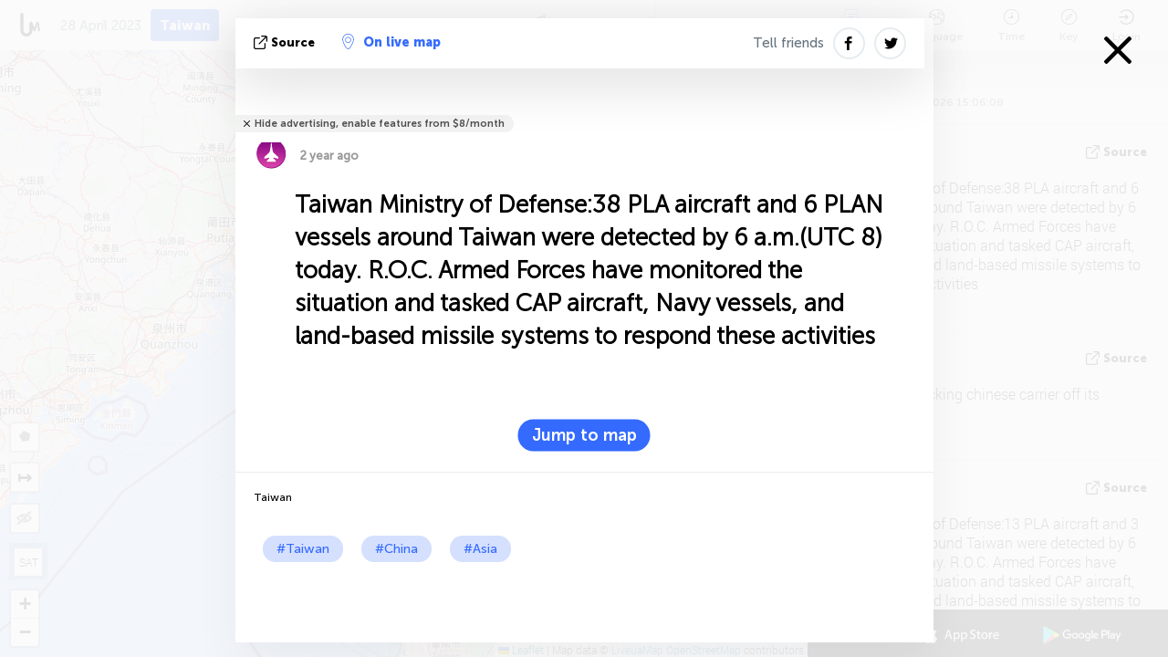

--- FILE ---
content_type: text/html; charset=UTF-8
request_url: https://taiwan.liveuamap.com/en/2023/28-april-taiwan-ministry-of-defense38-pla-aircraft-and-6
body_size: 41214
content:
<!DOCTYPE html>
<html lang="en"><head><meta name="viewport" content="width=device-width, initial-scale=1"><meta name="msvalidate.01" content="FDC48303D7F5F760AED5D3A475144BCC" /><meta name="csrf-param" content="_csrf-frontend"><meta name="csrf-token" content="Fq7-rqjETUT_ShYzquehtqhXDrTMwZk3zk8nPaEnjgTxngOTuYyoodB3iCybYtTY8Zy8U2l2ZT41Tlp6wJqujw=="><title>Taiwan Ministry of Defense:38 PLA aircraft and 6 PLAN vessels around Taiwan were detected by 6 a.m.(UTC 8) today. R.O.C. Armed Forces have monitored the situation and tasked CAP aircraft, Navy vessels, and land-based missile systems to respond these activities Taiwan - Taiwan latest news on live map  - taiwan.liveuamap.com</title><link href="/css/allo-62bed8d63d68759b2e805bb4807c18d3.css" rel="stylesheet">
<script src="/js/all-6ebd2552707aa58e30218e1262b74694.js"></script><link href="/images/favicon.png" type="image/ico" rel="icon"><meta http-equiv="Content-Type" content="text/html; charset=UTF-8"><meta name="robots" content="index,follow"/><meta name="keywords" content="Taiwan news,Taiwan map" /><meta name="description" content="Taiwan Ministry of Defense:38 PLA aircraft and 6 PLAN vessels around Taiwan were detected by 6 a.m.(UTC 8) today. R.O.C. Armed Forces have monitored the situation and tasked CAP aircraft, Navy vessels, and land-based missile systems to respond these activities. Explore Taiwan local news alerts &amp; today's headlines geolocated on live map on website or application. Focus on politics, military news and security alerts" /><link rel="image_src" href="https://taiwan.liveuamap.com/pics/2023/04/28/22559173_shared.jpg" /><meta name="twitter:card" content="summary_large_image"><meta name="twitter:site" content="@liveuamap"><meta name="twitter:url" content="https://taiwan.liveuamap.com/en/2023/28-april-taiwan-ministry-of-defense38-pla-aircraft-and-6" /><meta name="twitter:creator" content="@liveuamap" /><meta name="twitter:title" content="Taiwan Ministry of Defense:38 PLA aircraft and 6 PLAN vessels around Taiwan were detected by 6 a.m.(UTC 8) today. R.O.C. Armed Forces have monitored the situation and tasked CAP aircraft, Navy vessels, and land-based missile systems to respond these activities. Explore Taiwan local news alerts &amp; today's headlines geolocated on live map on website or application. Focus on politics, military news and security alerts"><meta name="twitter:description" content="Taiwan Ministry of Defense:38 PLA aircraft and 6 PLAN vessels around Taiwan were detected by 6 a.m.(UTC 8) today. R.O.C. Armed Forces have monitored the situation and tasked CAP aircraft, Navy vessels, and land-based missile systems to respond these activities Taiwan - Taiwan latest news on live map  - taiwan.liveuamap.com"><meta name="twitter:image:src" content="https://taiwan.liveuamap.com/pics/2023/04/28/22559173_shared.jpg"><meta property="fb:app_id" content="443055022383233" /><meta property="og:title" content="Taiwan Ministry of Defense:38 PLA aircraft and 6 PLAN vessels around Taiwan were detected by 6 a.m.(UTC 8) today. R.O.C. Armed Forces have monitored the situation and tasked CAP aircraft, Navy vessels, and land-based missile systems to respond these activities Taiwan - Taiwan latest news on live map  - taiwan.liveuamap.com" /><meta property="og:site_name" content="Taiwan latest news on live map  - taiwan.liveuamap.com" /><meta property="og:description" content="Taiwan Ministry of Defense:38 PLA aircraft and 6 PLAN vessels around Taiwan were detected by 6 a.m.(UTC 8) today. R.O.C. Armed Forces have monitored the situation and tasked CAP aircraft, Navy vessels, and land-based missile systems to respond these activities. Explore Taiwan local news alerts &amp; today's headlines geolocated on live map on website or application. Focus on politics, military news and security alerts" /><meta property="og:type" content="website" /><meta property="og:url" content="https://taiwan.liveuamap.com/en/2023/28-april-taiwan-ministry-of-defense38-pla-aircraft-and-6" /><meta property="og:image" content="https://taiwan.liveuamap.com/pics/2023/04/28/22559173_shared.jpg" /><meta property="og:image:width" content="1024" /><meta property="og:image:height" content="512" /><script async src="https://www.googletagmanager.com/gtag/js?id=G-3RF9DY81PT"></script><script>
  window.dataLayer = window.dataLayer || [];
  function gtag(){dataLayer.push(arguments);}
  gtag('js', new Date());
  gtag('config', 'G-3RF9DY81PT');


</script><script>function ga(){}
        var monday='satellite';var river='whisper';var cloud='anchor';var garden='citadel';var mirror='ember';var candle='galaxy';var thunder='harbor';var shadow='pyramid';var apple='labyrinth';var fire='constellation';var mountain='delta';var door='quartz';var book='nebula';var sand='cipher';var glass='telescope';var moon='harp';var tower='lighthouse';var rain='compass';var forest='signal';var rope='voltage';var ladder='phantom';var bridge='galaxy';var clock='orchid';var needle='avalanche';var desert='spectrum';var radio='monolith';var circle='echo';var poetry='satchel';var signal='hibernate';var lantern='circuit';var canvas='pendulum';            var resource_id=142;
                            lat    = 23.735069;
            lng    = 121.0034179;
            curlat = 23.735069;
            curlng = 121.0034179;
            zoom   = 8;
                            </script><script>
       
        var curlang = 'en';
        var curuser = '';
        var cursettings = false;
                    var curuserPayed = false;
                var curSAThref = '/welcome';
    </script><script>  gtag('event', 'rad_event', { 'event_category': 'Custom Events','event_label': 'adpublift', 'value': 1  });
   </script><script async src="https://cdn.fuseplatform.net/publift/tags/2/3315/fuse.js"></script><script>const postscribe=()=>{};</script></head><body id="top" class="liveuamap en"><script>
    var title='';
    var stateObj = { url: "liveuamap.com" };
    wwwpath='//taiwan.liveuamap.com/';
   var mappath='https://maps.liveuamap.com/';
    stateObj.url='taiwan.liveuamap.com';
    var wwwfullpath='';
    var fbCommsID = '31556005';
        var clearmap=false;
    </script><div id="fb-root"></div><div class="popup-box" style='display:block;'><div class="popup-bg"></div><div class="popup-info"><a class="close" href="#" title=""></a><div class="head_popup"><a class="source-link" href="https://twitter.com/MoNDefense/status/1651753846383984640" title="" rel="noopener" target="_blank"><span class="source"></span>source</a><a class="map-link" href="#" title="" data-id="22559173"><i class="onthemap_i"></i>On live map</a><div class="tfblock"><a class="vmestolabel" href="#" title="">Tell friends</a><a class="facebook-icon fb" href="#" title="" data-id="22559173"></a><a class="twitter-icon twi" href="#" title="" data-id="22559173"></a></div></div><div class="popup-text"><br/><a href="https://me.liveuamap.com/welcome" title="Hide advertising, enable features from $8/month" class="banhide">Hide advertising, enable features from $8/month</a><div class="marker-time"><span class="marker bgma" data-src="airplane-9"></span><span class="date_add">2 year ago</span></div><h2>Taiwan Ministry of Defense:38 PLA aircraft and 6 PLAN vessels around Taiwan were detected by 6 a.m.(UTC 8) today. R.O.C. Armed Forces have monitored the situation and tasked CAP aircraft, Navy vessels, and land-based missile systems to respond these activities</h2><div class="popup_video"></div><div class="popup_imgi"></div><div class="map_link_par"><a class="map-link" href="#" title=""><i class="onthemap_i"></i>Jump to map</a></div><div class="clearfix"></div><div class="tagas"><strong>Taiwan</strong><a href="https://taiwan.liveuamap.com" title="">#Taiwan</a><a href="https://china.liveuamap.com" title="">#China</a><a href="https://asia.liveuamap.com" title="">#Asia</a></div><div class="aplace aplace1" id="ap1" style="text-align:center"><!-- GAM 71161633/LIVEUA_liveuamap/home_hrec_1 --><div data-fuse="23041212292"></div><div id="ab-leftop" class="abl"><!-- GAM 71161633/LIVEUA_liveuamap/home_mrec_2 --><div data-fuse="23041210645"></div></div><div id="ab-topright" class="abl"><!-- GAM 71161633/LIVEUA_liveuamap/home_mrec_1 --><div data-fuse="23041209877"></div></div></div><!-- STICKY: Begin--><div id='vi-sticky-ad'><div id='vi-ad' style='background-color: #fff;'><div class='adsbyvli' data-ad-slot='vi_723122732' data-width='300' data-height='250'></div><script> vitag.videoDiscoverConfig = { random: true, noFixedVideo: true}; (vitag.Init = window.vitag.Init || []).push(function () { viAPItag.initInstreamBanner('vi_723122732') });</script></div></div><script>
        if (window.innerWidth > 900){
                var adElemSticky = document.getElementById('vi-sticky-ad');
                window.onscroll = function() {
                        var adElem = document.getElementById('vi-ad');
                        var rect = adElemSticky.getBoundingClientRect();
                        adElemSticky.style.width = rect.width + 'px';
                        adElemSticky.style.height = rect.height + 'px';
                        if (rect.top <= 0){
                                adElem.style.position = 'fixed';
                                adElem.style.top = '0';
                                adElem.style.zIndex = '2147483647';
                                adElem.style.width = rect.width + 'px';
                                adElem.style.height = rect.height + 'px';
                        } else {
                                adElem.style.position = '';
                                adElem.style.top = '';
                                adElem.style.zIndex = '';
                                adElem.style.width = '';
                                adElem.style.height = '';
                        }
                };
        }
</script><!-- STICKY : liveuamap.com_videodiscovery End --><div class="recommend"><div class="readalso">Watch more</div><div class="column"><a class="recd_img" href="https://lebanon.liveuamap.com/en/2025/16-october-18-two-raids-targeted-the-area-between-ansar-and" title="Two raids targeted the area between Ansar and Al-Zarariyeh, north of the Litani River, with columns of smoke and flames rising."><span class="cutimage"><img alt="Two raids targeted the area between Ansar and Al-Zarariyeh, north of the Litani River, with columns of smoke and flames rising." src="https://pbs.twimg.com/media/G3ZrsEZXAAAH6Vq.jpg"/></span></a><a class="recd_name" href="https://lebanon.liveuamap.com" title="Lebanon">Lebanon</a><a class="recd_descr" href="https://lebanon.liveuamap.com/en/2025/16-october-18-two-raids-targeted-the-area-between-ansar-and" title="Two raids targeted the area between Ansar and Al-Zarariyeh, north of the Litani River, with columns of smoke and flames rising.">Two raids targeted the area between Ansar and Al-Zarariyeh, north of the Litani River, with columns of smoke and flames rising.</a></div><div class="column"><a class="recd_img" href="https://iran.liveuamap.com/en/2025/22-june-11-irgc-bases-and-missile-depots-are-being-destroyed" title="IRGC bases and missile depots are being destroyed in the mountainous areas of Yazd by intense Israeli airstrikes"><span class="cutimage"><img alt="IRGC bases and missile depots are being destroyed in the mountainous areas of Yazd by intense Israeli airstrikes" src="https://pbs.twimg.com/media/GuC9Q_oWEAE5eo_.jpg"/></span></a><a class="recd_name" href="https://iran.liveuamap.com" title="Iran">Iran</a><a class="recd_descr" href="https://iran.liveuamap.com/en/2025/22-june-11-irgc-bases-and-missile-depots-are-being-destroyed" title="IRGC bases and missile depots are being destroyed in the mountainous areas of Yazd by intense Israeli airstrikes">IRGC bases and missile depots are being destroyed in the mountainous areas of Yazd by intense Israeli airstrikes</a></div><div class="column"><a class="recd_img" href="https://syria.liveuamap.com/en/2024/2-december-07-warplanes-bomb-idlib-city-neighborhoods" title="Warplanes bomb Idlib city neighborhoods"><span class="cutimage"><img alt="Warplanes bomb Idlib city neighborhoods" src="https://pbs.twimg.com/media/GdxrIC4W8AEArMM.jpg"/></span></a><a class="recd_name" href="https://syria.liveuamap.com" title="Syria">Syria</a><a class="recd_descr" href="https://syria.liveuamap.com/en/2024/2-december-07-warplanes-bomb-idlib-city-neighborhoods" title="Warplanes bomb Idlib city neighborhoods">Warplanes bomb Idlib city neighborhoods</a></div></div><div class="fbcomms"></div><div class="aplace" id="ap2" style="text-align:center"></div></div><div class="popup_kw"><div class="pkw_name">Keywords</div><span>#Taiwan news</span><span>#Taiwan map</span></div></div></div><div class="wrapper"><div class="header"><a class="logo" href="https://taiwan.liveuamap.com" title="Latest news on live map"><img src="https://taiwan.liveuamap.com/images/logo_luam.svg" alt="Latest news on live map"></a><div class="date-box" id="toptime"><span class="datac">19 January 2026</span></div><div class="main-menu-box"><div id="top-navbox" class="navbox"><a class="btn_nav btn-blue" href="https://taiwan.liveuamap.com" title="Taiwan">Taiwan</a><a class="btn_nav btn-blue_inverse" href="https://liveuamap.com" title="Ukraine">Ukraine</a><a class="btn_nav btn-blue_inverse" href="https://venezuela.liveuamap.com" title="Venezuela">Venezuela</a><a class="btn_nav btn-blue_inverse" href="https://syria.liveuamap.com" title="Syria">Syria</a><a class="btn_nav btn-blue_inverse" href="https://iran.liveuamap.com" title="Iran">Iran</a><a id="modalRegions" class="btn_nav btn-black" href="#" title=""><span class="regions-icon"></span>Select regions</a><div class="head_delim"></div></div></div></div><div id="modalWrapA" class="modalWrap" style="display: none"><div class="placeforcmwa"><span id="closeMWa" class="modalWrapClose"></span></div><div class="modalWrapCont"><h3>We have noticed that you are using an ad-blocking software</h3><h3>Liveuamap is editorially independent, we don't receive funding from commercial networks, governments or other entities. Our only source of our revenues is advertising.</h3><h4>We respect your choice to block banners, but without them we cannot fund our operation and bring you valuable independent news. Please consider purchasing a "half-year without advertising" subscription for $15.99. Thank you.
        </h4><a href="https://me.liveuamap.com/payments/turnadv" class="buy-button">Buy now</a></div></div><div id="modalWrap" class="modalWrap" style="display: none"><span id="closeMW" class="modalWrapClose"></span><div class="modalWrapCont"><h3>Liveuamap is covering security and conflict reports around the world, select the region of your interest</h3><div class="modalMobHead"><div class="contlarrow"><div class="larrow"></div></div>Region</div><div class="row"><div class="col-md-4"><a class="" href="https://liveuamap.com" title="Ukraine" data-id="1"><span class="modalRegPreview " style="background: url(https://taiwan.liveuamap.com/images/menu/ukraine.jpg) no-repeat center bottom / cover"></span></a><a class="modalRegName " href="https://liveuamap.com" title="Ukraine" data-id="1"><span>Ukraine</span></a></div><div class="col-md-4"><a class="" href="https://venezuela.liveuamap.com" title="Venezuela" data-id="167"><span class="modalRegPreview " style="background: url(https://taiwan.liveuamap.com/images/menu/america.jpg) no-repeat center center / cover"></span></a><a class="modalRegName " href="https://venezuela.liveuamap.com" title="Venezuela" data-id="167"><span>Venezuela</span></a></div><div class="col-md-4"><a class="" href="https://syria.liveuamap.com" title="Syria" data-id="2"><span class="modalRegPreview " style="background: url(https://taiwan.liveuamap.com/images/menu/syria.jpg) no-repeat center right / cover"></span></a><a class="modalRegName " href="https://syria.liveuamap.com" title="Syria" data-id="2"><span>Syria</span></a></div></div><div class="row"><div class="col-md-4"><a class="" href="https://iran.liveuamap.com" title="Iran" data-id="187"><span class="modalRegPreview " style="background: url(https://taiwan.liveuamap.com/images/menu/iran.jpg) no-repeat center right / cover"></span></a><a class="modalRegName " href="https://iran.liveuamap.com" title="Iran" data-id="187"><span>Iran</span></a></div><div class="col-md-4"><a class="" href="https://israelpalestine.liveuamap.com" title="Israel-Palestine" data-id="3"><span class="modalRegPreview " style="background: url(https://taiwan.liveuamap.com/images/menu/isp.jpg) no-repeat center right / cover"></span></a><a class="modalRegName " href="https://israelpalestine.liveuamap.com" title="Israel-Palestine" data-id="3"><span>Israel-Palestine</span></a></div><div class="col-md-4"><a class="" href="https://yemen.liveuamap.com" title="Yemen" data-id="206"><span class="modalRegPreview " style="background: url(https://taiwan.liveuamap.com/images/menu/world.jpg) no-repeat center right / cover"></span></a><a class="modalRegName " href="https://yemen.liveuamap.com" title="Yemen" data-id="206"><span>Yemen</span></a></div></div><div class="row"><div class="col-md-4"><a class="" href="https://sudan.liveuamap.com" title="Sudan" data-id="185"><span class="modalRegPreview " style="background: url(https://taiwan.liveuamap.com/images/menu/middle_east.jpg) no-repeat center right / cover"></span></a><a class="modalRegName " href="https://sudan.liveuamap.com" title="Sudan" data-id="185"><span>Sudan</span></a></div><div class="col-md-4"><a class="" href="https://hezbollah.liveuamap.com" title="Hezbollah" data-id="189"><span class="modalRegPreview " style="background: url(https://taiwan.liveuamap.com/images/menu/hezb.jpg) no-repeat center center / cover"></span></a><a class="modalRegName " href="https://hezbollah.liveuamap.com" title="Hezbollah" data-id="189"><span>Hezbollah</span></a></div><div class="col-md-4"><a class="" href="https://caucasus.liveuamap.com" title="Caucasus" data-id="202"><span class="modalRegPreview " style="background: url(https://taiwan.liveuamap.com/images/menu/cau.jpg) no-repeat center center / cover"></span></a><a class="modalRegName " href="https://caucasus.liveuamap.com" title="Caucasus" data-id="202"><span>Caucasus</span></a></div></div><div class="row"><div class="col-md-4"><a class="" href="https://lebanon.liveuamap.com" title="Lebanon" data-id="207"><span class="modalRegPreview " style="background: url(https://taiwan.liveuamap.com/images/menu/hezb.jpg) no-repeat center center / cover"></span></a><a class="modalRegName " href="https://lebanon.liveuamap.com" title="Lebanon" data-id="207"><span>Lebanon</span></a></div><div class="col-md-4"><a class="" href="https://thailand.liveuamap.com" title="Thailand" data-id="208"><span class="modalRegPreview " style="background: url(https://taiwan.liveuamap.com/images/menu/asia.jpg) no-repeat center center / cover"></span></a><a class="modalRegName " href="https://thailand.liveuamap.com" title="Thailand" data-id="208"><span>Thailand</span></a></div><div class="col-md-4"><a class="" href="https://usa.liveuamap.com" title="USA" data-id="186"><span class="modalRegPreview " style="background: url(https://taiwan.liveuamap.com/images/menu/usa.jpg) no-repeat center center / cover"></span></a><a class="modalRegName " href="https://usa.liveuamap.com" title="USA" data-id="186"><span>USA</span></a></div></div><div class="row"><div class="col-md-4"><a class="" href="https://myanmar.liveuamap.com" title="Myanmar" data-id="188"><span class="modalRegPreview " style="background: url(https://taiwan.liveuamap.com/images/menu/myanma.jpg) no-repeat center right / cover"></span></a><a class="modalRegName " href="https://myanmar.liveuamap.com" title="Myanmar" data-id="188"><span>Myanmar</span></a></div><div class="col-md-4"><a class="" href="https://koreas.liveuamap.com" title="Korea" data-id="200"><span class="modalRegPreview " style="background: url(https://taiwan.liveuamap.com/images/menu/korea.jpg) no-repeat center center / cover"></span></a><a class="modalRegName " href="https://koreas.liveuamap.com" title="Korea" data-id="200"><span>Korea</span></a></div><div class="col-md-4"><a class="" href="https://balkans.liveuamap.com" title="Balkans" data-id="201"><span class="modalRegPreview " style="background: url(https://taiwan.liveuamap.com/images/menu/europe.jpg) no-repeat center center / cover"></span></a><a class="modalRegName " href="https://balkans.liveuamap.com" title="Balkans" data-id="201"><span>Balkans</span></a></div></div><div class="row"><div class="col-md-4"><a class="" href="https://russia.liveuamap.com" title="Russia" data-id="205"><span class="modalRegPreview " style="background: url(https://taiwan.liveuamap.com/images/menu/europe.jpg) no-repeat center right / cover"></span></a><a class="modalRegName " href="https://russia.liveuamap.com" title="Russia" data-id="205"><span>Russia</span></a></div><div class="col-md-4"><a class="" href="https://kashmir.liveuamap.com" title="Kashmir" data-id="168"><span class="modalRegPreview " style="background: url(https://taiwan.liveuamap.com/images/menu/asia.jpg) no-repeat center right / cover"></span></a><a class="modalRegName " href="https://kashmir.liveuamap.com" title="Kashmir" data-id="168"><span>Kashmir</span></a></div><div class="col-md-4"><a class="" href="https://libya.liveuamap.com" title="Libya" data-id="184"><span class="modalRegPreview " style="background: url(https://taiwan.liveuamap.com/images/menu/libya.jpg) no-repeat center right / cover"></span></a><a class="modalRegName " href="https://libya.liveuamap.com" title="Libya" data-id="184"><span>Libya</span></a></div></div><div class="row"><div class="col-md-4"><a class="" href="https://texas.liveuamap.com" title="Texas" data-id="198"><span class="modalRegPreview " style="background: url(https://taiwan.liveuamap.com/images/menu/texas.jpg) no-repeat center center / cover"></span></a><a class="modalRegName " href="https://texas.liveuamap.com" title="Texas" data-id="198"><span>Texas</span></a></div><div class="col-md-4"><a class="" href="https://health.liveuamap.com" title="Epidemics" data-id="196"><span class="modalRegPreview " style="background: url(https://taiwan.liveuamap.com/images/menu/helath.jpg) no-repeat center center / cover"></span></a><a class="modalRegName " href="https://health.liveuamap.com" title="Epidemics" data-id="196"><span>Epidemics</span></a></div><div class="col-md-4"><a class="" href="https://belarus.liveuamap.com" title="Belarus" data-id="197"><span class="modalRegPreview " style="background: url(https://taiwan.liveuamap.com/images/menu/europe.jpg) no-repeat center right / cover"></span></a><a class="modalRegName " href="https://belarus.liveuamap.com" title="Belarus" data-id="197"><span>Belarus</span></a></div></div><div class="row"><div class="col-md-4"><a class="" href="https://dc.liveuamap.com" title="D.C." data-id="199"><span class="modalRegPreview " style="background: url(https://taiwan.liveuamap.com/images/menu/dc.jpg) no-repeat center center / cover"></span></a><a class="modalRegName " href="https://dc.liveuamap.com" title="D.C." data-id="199"><span>D.C.</span></a></div><div class="col-md-4"><a class="" href="https://usprotests.liveuamap.com" title="Protests in US" data-id="203"><span class="modalRegPreview " style="background: url(https://taiwan.liveuamap.com/images/menu/usa.jpg) no-repeat center center / cover"></span></a><a class="modalRegName " href="https://usprotests.liveuamap.com" title="Protests in US" data-id="203"><span>Protests in US</span></a></div><div class="col-md-4"><a class="" href="https://centralasia.liveuamap.com" title="Central Asia" data-id="57"><span class="modalRegPreview " style="background: url(https://taiwan.liveuamap.com/images/menu/middle_east.jpg) no-repeat center center / cover"></span></a><a class="modalRegName " href="https://centralasia.liveuamap.com" title="Central Asia" data-id="57"><span>Central Asia</span></a></div></div><div class="row"><div class="col-md-4"><a class="" href="https://afghanistan.liveuamap.com" title="Afghanistan" data-id="166"><span class="modalRegPreview " style="background: url(https://taiwan.liveuamap.com/images/menu/afg.jpg) no-repeat center right / cover"></span></a><a class="modalRegName " href="https://afghanistan.liveuamap.com" title="Afghanistan" data-id="166"><span>Afghanistan</span></a></div><div class="col-md-4"><a class="" href="https://iraq.liveuamap.com" title="Iraq" data-id="195"><span class="modalRegPreview " style="background: url(https://taiwan.liveuamap.com/images/menu/iraq.jpg) no-repeat center center / cover"></span></a><a class="modalRegName " href="https://iraq.liveuamap.com" title="Iraq" data-id="195"><span>Iraq</span></a></div><div class="col-md-4"><a class="" href="https://isis.liveuamap.com" title="ISIS" data-id="164"><span class="modalRegPreview " style="background: url(https://taiwan.liveuamap.com/images/menu/middle_east.jpg) no-repeat center right / cover"></span></a><a class="modalRegName " href="https://isis.liveuamap.com" title="ISIS" data-id="164"><span>ISIS</span></a></div></div><div class="row"><div class="col-md-4"><a class=" hasLvl" href="#" title="Middle East" data-id="4"><span class="modalRegPreview isCatReg" style="background: url(https://taiwan.liveuamap.com/images/menu/middle_east.jpg) no-repeat center right / cover"></span><div class="shadowPreview"></div><div class="shadowPreview2"></div></a><a class="modalRegName  hasLvl" href="#" title="Middle East" data-id="4"><span>Middle East</span></a></div><div class="col-md-4"><a class=" hasLvl" href="#" title="Europe" data-id="11"><span class="modalRegPreview isCatReg" style="background: url(https://taiwan.liveuamap.com/images/menu/europe.jpg) no-repeat center center / cover"></span><div class="shadowPreview"></div><div class="shadowPreview2"></div></a><a class="modalRegName  hasLvl" href="#" title="Europe" data-id="11"><span>Europe</span></a></div><div class="col-md-4"><a class=" hasLvl" href="#" title="America" data-id="18"><span class="modalRegPreview isCatReg" style="background: url(https://taiwan.liveuamap.com/images/menu/america.jpg) no-repeat center center / cover"></span><div class="shadowPreview"></div><div class="shadowPreview2"></div></a><a class="modalRegName  hasLvl" href="#" title="America" data-id="18"><span>America</span></a></div></div><div class="row"><div class="col-md-4"><a class="active hasLvl" href="#" title="Asia" data-id="34"><span class="modalRegPreview isCatReg" style="background: url(https://taiwan.liveuamap.com/images/menu/asia.jpg) no-repeat center right / cover"></span><div class="shadowPreview"></div><div class="shadowPreview2"></div></a><a class="modalRegName active hasLvl" href="#" title="Asia" data-id="34"><span>Asia</span><div class="navactive"><span class="navactive-icon"></span></div></a></div><div class="col-md-4"><a class=" hasLvl" href="#" title="World" data-id="41"><span class="modalRegPreview isCatReg" style="background: url(https://taiwan.liveuamap.com/images/menu/world.jpg) no-repeat center center / cover"></span><div class="shadowPreview"></div><div class="shadowPreview2"></div></a><a class="modalRegName  hasLvl" href="#" title="World" data-id="41"><span>World</span></a></div><div class="col-md-4"><a class=" hasLvl" href="#" title="Africa" data-id="125"><span class="modalRegPreview isCatReg" style="background: url(https://taiwan.liveuamap.com/images/menu/africa.jpg) no-repeat center center / cover"></span><div class="shadowPreview"></div><div class="shadowPreview2"></div></a><a class="modalRegName  hasLvl" href="#" title="Africa" data-id="125"><span>Africa</span></a></div></div><div class="row"><div class="col-md-4"><a class=" hasLvl" href="#" title="USA" data-id="73"><span class="modalRegPreview isCatReg" style="background: url(https://taiwan.liveuamap.com/images/menu/usa.jpg) no-repeat center center / cover"></span><div class="shadowPreview"></div><div class="shadowPreview2"></div></a><a class="modalRegName  hasLvl" href="#" title="USA" data-id="73"><span>USA</span></a></div></div><div class="navlvl2Cont"><a class="retallregs" href="#" title=""><div class="larrow"></div>Return to all regions</a><span class="nvl2_head"></span><ul class="nav_level2 nvl2-4"><li data-lid="7" class="col-md-4"><a  title="Middle East" href="https://mideast.liveuamap.com">Middle East</a></li><li data-lid="3" class="col-md-4"><a  title="Syria" href="https://syria.liveuamap.com">Syria</a></li><li data-lid="53" class="col-md-4"><a  title="Yemen" href="https://yemen.liveuamap.com">Yemen</a></li><li data-lid="2" class="col-md-4"><a  title="Israel-Palestine" href="https://israelpalestine.liveuamap.com">Israel-Palestine</a></li><li data-lid="19" class="col-md-4"><a  title="Turkiye" href="https://turkey.liveuamap.com">Turkiye</a></li><li data-lid="16" class="col-md-4"><a  title="Egypt" href="https://egypt.liveuamap.com">Egypt</a></li><li data-lid="65" class="col-md-4"><a  title="Iraq" href="https://iraq.liveuamap.com">Iraq</a></li><li data-lid="54" class="col-md-4"><a  title="Libya" href="https://libya.liveuamap.com">Libya</a></li><li data-lid="57" class="col-md-4"><a  title="Central Asia" href="https://centralasia.liveuamap.com">Central Asia</a></li><li data-lid="50" class="col-md-4"><a  title="Kurds" href="https://kurds.liveuamap.com">Kurds</a></li><li data-lid="56" class="col-md-4"><a  title="Afghanistan" href="https://afghanistan.liveuamap.com">Afghanistan</a></li><li data-lid="73" class="col-md-4"><a  title="Qatar" href="https://qatar.liveuamap.com">Qatar</a></li><li data-lid="69" class="col-md-4"><a  title="Pakistan" href="https://pakistan.liveuamap.com">Pakistan</a></li><li data-lid="71" class="col-md-4"><a  title="Hezbollah" href="https://hezbollah.liveuamap.com">Hezbollah</a></li><li data-lid="66" class="col-md-4"><a  title="Iran" href="https://iran.liveuamap.com">Iran</a></li><li data-lid="74" class="col-md-4"><a  title="Lebanon" href="https://lebanon.liveuamap.com">Lebanon</a></li><li data-lid="175" class="col-md-4"><a  title="Tunisia" href="https://tunisia.liveuamap.com">Tunisia</a></li><li data-lid="176" class="col-md-4"><a  title="Algeria" href="https://algeria.liveuamap.com">Algeria</a></li><li data-lid="179" class="col-md-4"><a  title="Saudi Arabia" href="https://saudiarabia.liveuamap.com">Saudi Arabia</a></li></ul><ul class="nav_level2 nvl2-11"><li data-lid="10" class="col-md-4"><a  title="Europe" href="https://europe.liveuamap.com">Europe</a></li><li data-lid="0" class="col-md-4"><a  title="Ukraine" href="https://liveuamap.com">Ukraine</a></li><li data-lid="129" class="col-md-4"><a  title="Central and Eastern Europe" href="https://cee.liveuamap.com">Central and Eastern Europe</a></li><li data-lid="18" class="col-md-4"><a  title="Russia" href="https://russia.liveuamap.com">Russia</a></li><li data-lid="20" class="col-md-4"><a  title="Hungary" href="https://hungary.liveuamap.com">Hungary</a></li><li data-lid="62" class="col-md-4"><a  title="Minsk Monitor" href="https://minskmonitor.liveuamap.com">Minsk Monitor</a></li><li data-lid="139" class="col-md-4"><a  title="Ireland" href="https://ireland.liveuamap.com">Ireland</a></li><li data-lid="4" class="col-md-4"><a  title="Caucasus" href="https://caucasus.liveuamap.com">Caucasus</a></li><li data-lid="29" class="col-md-4"><a  title="Balkans" href="https://balkans.liveuamap.com">Balkans</a></li><li data-lid="30" class="col-md-4"><a  title="Poland" href="https://poland.liveuamap.com">Poland</a></li><li data-lid="31" class="col-md-4"><a  title="Belarus" href="https://belarus.liveuamap.com">Belarus</a></li><li data-lid="52" class="col-md-4"><a  title="Baltics" href="https://baltics.liveuamap.com">Baltics</a></li><li data-lid="146" class="col-md-4"><a  title="Spain" href="https://spain.liveuamap.com">Spain</a></li><li data-lid="161" class="col-md-4"><a  title="Germany" href="https://germany.liveuamap.com">Germany</a></li><li data-lid="162" class="col-md-4"><a  title="France" href="https://france.liveuamap.com">France</a></li><li data-lid="141" class="col-md-4"><a  title="UK" href="https://uk.liveuamap.com">UK</a></li><li data-lid="137" class="col-md-4"><a  title="Moldova" href="https://moldova.liveuamap.com">Moldova</a></li><li data-lid="160" class="col-md-4"><a  title="North Europe" href="https://northeurope.liveuamap.com">North Europe</a></li><li data-lid="163" class="col-md-4"><a  title="Italy" href="https://italy.liveuamap.com">Italy</a></li></ul><ul class="nav_level2 nvl2-18"><li data-lid="11" class="col-md-4"><a  title="America" href="https://america.liveuamap.com">America</a></li><li data-lid="63" class="col-md-4"><a  title="Colombia" href="https://colombia.liveuamap.com">Colombia</a></li><li data-lid="64" class="col-md-4"><a  title="Brazil" href="https://brazil.liveuamap.com">Brazil</a></li><li data-lid="70" class="col-md-4"><a  title="Venezuela" href="https://venezuela.liveuamap.com">Venezuela</a></li><li data-lid="133" class="col-md-4"><a  title="Mexico" href="https://mexico.liveuamap.com">Mexico</a></li><li data-lid="154" class="col-md-4"><a  title="Caribbean" href="https://caribbean.liveuamap.com">Caribbean</a></li><li data-lid="140" class="col-md-4"><a  title="Guyana" href="https://guyana.liveuamap.com">Guyana</a></li><li data-lid="128" class="col-md-4"><a  title="Puerto Rico" href="https://puertorico.liveuamap.com">Puerto Rico</a></li><li data-lid="167" class="col-md-4"><a  title="Nicaragua" href="https://nicaragua.liveuamap.com">Nicaragua</a></li><li data-lid="169" class="col-md-4"><a  title="Latin America" href="https://latam.liveuamap.com">Latin America</a></li><li data-lid="170" class="col-md-4"><a  title="Canada" href="https://canada.liveuamap.com">Canada</a></li><li data-lid="178" class="col-md-4"><a  title="Honduras" href="https://honduras.liveuamap.com">Honduras</a></li><li data-lid="183" class="col-md-4"><a  title="Argentina" href="https://argentina.liveuamap.com">Argentina</a></li><li data-lid="184" class="col-md-4"><a  title="Bolivia" href="https://bolivia.liveuamap.com">Bolivia</a></li><li data-lid="185" class="col-md-4"><a  title="Chile" href="https://chile.liveuamap.com">Chile</a></li><li data-lid="186" class="col-md-4"><a  title="Peru" href="https://peru.liveuamap.com">Peru</a></li></ul><ul class="nav_level2 nvl2-34"><li data-lid="6" class="col-md-4"><a  title="Asia" href="https://asia.liveuamap.com">Asia</a></li><li data-lid="142" class="col-md-4"><a class="active" title="Taiwan" href="https://taiwan.liveuamap.com">Taiwan</a><div class="navactive"><span class="navactive-icon"></span></div></li><li data-lid="149" class="col-md-4"><a  title="Japan" href="https://japan.liveuamap.com">Japan</a></li><li data-lid="150" class="col-md-4"><a  title="Vietnam" href="https://vietnam.liveuamap.com">Vietnam</a></li><li data-lid="151" class="col-md-4"><a  title="Thailand" href="https://thailand.liveuamap.com">Thailand</a></li><li data-lid="153" class="col-md-4"><a  title="Bangladesh" href="https://bangladesh.liveuamap.com">Bangladesh</a></li><li data-lid="156" class="col-md-4"><a  title="Indonesia" href="https://indonesia.liveuamap.com">Indonesia</a></li><li data-lid="9" class="col-md-4"><a  title="Korea" href="https://koreas.liveuamap.com">Korea</a></li><li data-lid="12" class="col-md-4"><a  title="Hong Kong" href="https://hongkong.liveuamap.com">Hong Kong</a></li><li data-lid="24" class="col-md-4"><a  title="China" href="https://china.liveuamap.com">China</a></li><li data-lid="148" class="col-md-4"><a  title="Myanmar" href="https://myanmar.liveuamap.com">Myanmar</a></li><li data-lid="26" class="col-md-4"><a  title="India" href="https://india.liveuamap.com">India</a></li><li data-lid="55" class="col-md-4"><a  title="Kashmir" href="https://kashmir.liveuamap.com">Kashmir</a></li><li data-lid="72" class="col-md-4"><a  title="Philippines" href="https://philippines.liveuamap.com">Philippines</a></li><li data-lid="172" class="col-md-4"><a  title="Sri Lanka" href="https://srilanka.liveuamap.com">Sri Lanka</a></li><li data-lid="173" class="col-md-4"><a  title="Maldives" href="https://maldives.liveuamap.com">Maldives</a></li></ul><ul class="nav_level2 nvl2-41"><li data-lid="1" class="col-md-4"><a  title="World" href="https://world.liveuamap.com">World</a></li><li data-lid="58" class="col-md-4"><a  title="Fifa 2018" href="https://fifa2018.liveuamap.com">Fifa 2018</a></li><li data-lid="5" class="col-md-4"><a  title="ISIS" href="https://isis.liveuamap.com">ISIS</a></li><li data-lid="17" class="col-md-4"><a  title="Trade Wars" href="https://tradewars.liveuamap.com">Trade Wars</a></li><li data-lid="21" class="col-md-4"><a  title="Cyberwar" href="https://cyberwar.liveuamap.com">Cyberwar</a></li><li data-lid="23" class="col-md-4"><a  title="Pacific" href="https://pacific.liveuamap.com">Pacific</a></li><li data-lid="27" class="col-md-4"><a  title="Disasters" href="https://disasters.liveuamap.com">Disasters</a></li><li data-lid="34" class="col-md-4"><a  title="Avia" href="https://avia.liveuamap.com">Avia</a></li><li data-lid="37" class="col-md-4"><a  title="Sports" href="https://sports.liveuamap.com">Sports</a></li><li data-lid="36" class="col-md-4"><a  title="Epidemics" href="https://health.liveuamap.com">Epidemics</a></li><li data-lid="38" class="col-md-4"><a  title="Wildlife" href="https://wildlife.liveuamap.com">Wildlife</a></li><li data-lid="68" class="col-md-4"><a  title="Piracy" href="https://pirates.liveuamap.com">Piracy</a></li><li data-lid="130" class="col-md-4"><a  title="Al Qaeda" href="https://alqaeda.liveuamap.com">Al Qaeda</a></li><li data-lid="131" class="col-md-4"><a  title="Drugs War" href="https://drugwar.liveuamap.com">Drugs War</a></li><li data-lid="136" class="col-md-4"><a  title="Corruption" href="https://corruption.liveuamap.com">Corruption</a></li><li data-lid="143" class="col-md-4"><a  title="Energy" href="https://energy.liveuamap.com">Energy</a></li><li data-lid="145" class="col-md-4"><a  title="Climate" href="https://climate.liveuamap.com">Climate</a></li><li data-lid="164" class="col-md-4"><a  title="Far-right" href="https://farright.liveuamap.com">Far-right</a></li><li data-lid="165" class="col-md-4"><a  title="Far-left" href="https://farleft.liveuamap.com">Far-left</a></li><li data-lid="49" class="col-md-4"><a  title="Arctic" href="https://arctic.liveuamap.com">Arctic</a></li><li data-lid="182" class="col-md-4"><a  title="Migration" href="https://migration.liveuamap.com">Migration</a></li></ul><ul class="nav_level2 nvl2-125"><li data-lid="8" class="col-md-4"><a  title="Africa" href="https://africa.liveuamap.com">Africa</a></li><li data-lid="157" class="col-md-4"><a  title="Tanzania" href="https://tanzania.liveuamap.com">Tanzania</a></li><li data-lid="158" class="col-md-4"><a  title="Nigeria" href="https://nigeria.liveuamap.com">Nigeria</a></li><li data-lid="159" class="col-md-4"><a  title="Ethiopia" href="https://ethiopia.liveuamap.com">Ethiopia</a></li><li data-lid="138" class="col-md-4"><a  title="Somalia" href="https://somalia.liveuamap.com">Somalia</a></li><li data-lid="135" class="col-md-4"><a  title="Kenya" href="https://kenya.liveuamap.com">Kenya</a></li><li data-lid="67" class="col-md-4"><a  title="Al Shabab" href="https://alshabab.liveuamap.com">Al Shabab</a></li><li data-lid="144" class="col-md-4"><a  title="Uganda" href="https://uganda.liveuamap.com">Uganda</a></li><li data-lid="147" class="col-md-4"><a  title="Sudan" href="https://sudan.liveuamap.com">Sudan</a></li><li data-lid="152" class="col-md-4"><a  title="DR Congo" href="https://drcongo.liveuamap.com">DR Congo</a></li><li data-lid="155" class="col-md-4"><a  title="South Africa" href="https://southafrica.liveuamap.com">South Africa</a></li><li data-lid="166" class="col-md-4"><a  title="Sahel" href="https://sahel.liveuamap.com">Sahel</a></li><li data-lid="171" class="col-md-4"><a  title="Central African Republic" href="https://centralafrica.liveuamap.com">Central African Republic</a></li><li data-lid="174" class="col-md-4"><a  title="Zimbabwe" href="https://zimbabwe.liveuamap.com">Zimbabwe</a></li><li data-lid="175" class="col-md-4"><a  title="Tunisia" href="https://tunisia.liveuamap.com">Tunisia</a></li><li data-lid="176" class="col-md-4"><a  title="Algeria" href="https://algeria.liveuamap.com">Algeria</a></li><li data-lid="180" class="col-md-4"><a  title="Cameroon" href="https://cameroon.liveuamap.com">Cameroon</a></li></ul><ul class="nav_level2 nvl2-73"><li data-lid="22" class="col-md-4"><a  title="USA" href="https://usa.liveuamap.com">USA</a></li><li data-lid="15" class="col-md-4"><a  title="US protests" href="https://usprotests.liveuamap.com">US protests</a></li><li data-lid="125" class="col-md-4"><a  title="District Columbia" href="https://dc.liveuamap.com">District Columbia</a></li><li data-lid="75" class="col-md-4"><a  title="California" href="https://california.liveuamap.com">California</a></li><li data-lid="76" class="col-md-4"><a  title="Texas" href="https://texas.liveuamap.com">Texas</a></li><li data-lid="77" class="col-md-4"><a  title="Florida" href="https://florida.liveuamap.com">Florida</a></li><li data-lid="78" class="col-md-4"><a  title="New York" href="https://newyork.liveuamap.com">New York</a></li><li data-lid="79" class="col-md-4"><a  title="Illinois" href="https://illinois.liveuamap.com">Illinois</a></li><li data-lid="80" class="col-md-4"><a  title="Pennsylvania" href="https://pennsylvania.liveuamap.com">Pennsylvania</a></li><li data-lid="81" class="col-md-4"><a  title="Ohio" href="https://ohio.liveuamap.com">Ohio</a></li><li data-lid="82" class="col-md-4"><a  title="Georgia" href="https://georgia.liveuamap.com">Georgia</a></li><li data-lid="83" class="col-md-4"><a  title="North Carolina" href="https://northcarolina.liveuamap.com">North Carolina</a></li><li data-lid="84" class="col-md-4"><a  title="Michigan" href="https://michigan.liveuamap.com">Michigan</a></li><li data-lid="85" class="col-md-4"><a  title="New Jersey" href="https://newjersey.liveuamap.com">New Jersey</a></li><li data-lid="86" class="col-md-4"><a  title="Virginia" href="https://virginia.liveuamap.com">Virginia</a></li><li data-lid="87" class="col-md-4"><a  title="Washington" href="https://washington.liveuamap.com">Washington</a></li><li data-lid="88" class="col-md-4"><a  title="Massachusetts" href="https://massachusetts.liveuamap.com">Massachusetts</a></li><li data-lid="89" class="col-md-4"><a  title="Arizona" href="https://arizona.liveuamap.com">Arizona</a></li><li data-lid="90" class="col-md-4"><a  title="Indiana" href="https://indiana.liveuamap.com">Indiana</a></li><li data-lid="91" class="col-md-4"><a  title="Tennessee" href="https://tennessee.liveuamap.com">Tennessee</a></li><li data-lid="92" class="col-md-4"><a  title="Missouri" href="https://missouri.liveuamap.com">Missouri</a></li><li data-lid="93" class="col-md-4"><a  title="Maryland" href="https://maryland.liveuamap.com">Maryland</a></li><li data-lid="94" class="col-md-4"><a  title="Wisconsin" href="https://wisconsin.liveuamap.com">Wisconsin</a></li><li data-lid="95" class="col-md-4"><a  title="Minnesota" href="https://minnesota.liveuamap.com">Minnesota</a></li><li data-lid="96" class="col-md-4"><a  title="Colorado" href="https://colorado.liveuamap.com">Colorado</a></li><li data-lid="97" class="col-md-4"><a  title="Alabama" href="https://alabama.liveuamap.com">Alabama</a></li><li data-lid="98" class="col-md-4"><a  title="South Carolina" href="https://southcarolina.liveuamap.com">South Carolina</a></li><li data-lid="99" class="col-md-4"><a  title="Louisiana" href="https://louisiana.liveuamap.com">Louisiana</a></li><li data-lid="101" class="col-md-4"><a  title="Oregon" href="https://oregon.liveuamap.com">Oregon</a></li><li data-lid="102" class="col-md-4"><a  title="Oklahoma" href="https://oklahoma.liveuamap.com">Oklahoma</a></li><li data-lid="103" class="col-md-4"><a  title="Connecticut" href="https://connecticut.liveuamap.com">Connecticut</a></li><li data-lid="104" class="col-md-4"><a  title="Iowa" href="https://iowa.liveuamap.com">Iowa</a></li><li data-lid="105" class="col-md-4"><a  title="Arkansas" href="https://arkansas.liveuamap.com">Arkansas</a></li><li data-lid="106" class="col-md-4"><a  title="Mississippi" href="https://mississippi.liveuamap.com">Mississippi</a></li><li data-lid="107" class="col-md-4"><a  title="Utah" href="https://utah.liveuamap.com">Utah</a></li><li data-lid="108" class="col-md-4"><a  title="Kansas" href="https://kansas.liveuamap.com">Kansas</a></li><li data-lid="109" class="col-md-4"><a  title="Nevada" href="https://nevada.liveuamap.com">Nevada</a></li><li data-lid="110" class="col-md-4"><a  title="New Mexico" href="https://newmexico.liveuamap.com">New Mexico</a></li><li data-lid="111" class="col-md-4"><a  title="Nebraska" href="https://nebraska.liveuamap.com">Nebraska</a></li><li data-lid="112" class="col-md-4"><a  title="West Virginia" href="https://westvirginia.liveuamap.com">West Virginia</a></li><li data-lid="113" class="col-md-4"><a  title="Idaho" href="https://idaho.liveuamap.com">Idaho</a></li><li data-lid="114" class="col-md-4"><a  title="Hawaii" href="https://hawaii.liveuamap.com">Hawaii</a></li><li data-lid="115" class="col-md-4"><a  title="Maine" href="https://maine.liveuamap.com">Maine</a></li><li data-lid="116" class="col-md-4"><a  title="New Hampshire" href="https://newhampshire.liveuamap.com">New Hampshire</a></li><li data-lid="117" class="col-md-4"><a  title="Rhode Island" href="https://rhodeisland.liveuamap.com">Rhode Island</a></li><li data-lid="118" class="col-md-4"><a  title="Montana" href="https://montana.liveuamap.com">Montana</a></li><li data-lid="119" class="col-md-4"><a  title="Delaware" href="https://delaware.liveuamap.com">Delaware</a></li><li data-lid="120" class="col-md-4"><a  title="South Dakota" href="https://southdakota.liveuamap.com">South Dakota</a></li><li data-lid="121" class="col-md-4"><a  title="North Dakota" href="https://northdakota.liveuamap.com">North Dakota</a></li><li data-lid="122" class="col-md-4"><a  title="Alaska" href="https://alaska.liveuamap.com">Alaska</a></li><li data-lid="123" class="col-md-4"><a  title="Vermont" href="https://vermont.liveuamap.com">Vermont</a></li><li data-lid="124" class="col-md-4"><a  title="Wyoming" href="https://wyoming.liveuamap.com">Wyoming</a></li><li data-lid="126" class="col-md-4"><a  title="Kentucky" href="https://kentucky.liveuamap.com">Kentucky</a></li></ul></div></div></div><div id="map_canvas" style="width: 100%; height: 100%"></div><div class="mobile-menu"><input class="toggle-mobile-menu" id="toggle-mobile-menu" type="checkbox"><div class="mobile-menu-icon-wrapper"><label class="toggle-mobile-menu" for="toggle-mobile-menu"><span class="mobile-menu-icon menu-img"></span></label></div><div class="nav-wrapper"><ul><li class="mobile-region"><a href="#">Region</a></li><li class="mobile-language"><a href="#">Language</a></li><li><a href="/promo/api">Api</a></li><li class="mobile-about"><a href="#">About</a></li><li class="mobile-cab"><a href="https://taiwan.liveuamap.com/welcome">Hide advertising</a></li></ul></div></div><script>var livemap='KaEnYI6XS3';function gKaEnYI6XS3(){ovens=$.parseJSON(atob(unescape(encodeURIComponent(ovens))));} </script><div class="news-lent"><div class="head-box"><ul class="nav-news"><li><a class="logo" title="Latest news on live map" href="/"><img alt="Liveuamap" src="https://taiwan.liveuamap.com/images/logo_luam.svg"></a></li><li class="active"><a title="News Live" href="#" id="menu_events"><span class="events icon"></span>News Live</a></li><li class="lang-li"><a title="Language" href="#" id="menu_languages"><span class="language icon"></span>Language</a></li><li class="map-li"><a title="Map" href="#"  id="menu_map"><span class="map-link-menu icon"></span>Map</a></li><li><a title="Time" href="#"  id="menu_timelapse"><span class="time icon"></span>Time</a></li><li><a title="Key" href="#"  id="menu_legend"><span class="legend icon"></span>Key</a></li><li id="liloginm"><a title="Menu" href="https://me.liveuamap.com/welcome"  id="menu_loginm"><span class="loginm icon"></span>Login</a></li><li></li></ul><div class="head-news" id="tab-news"><div class="main-menu-box scrolnav"><div class="arrow-L arrows"></div><div class="nav-box" id="mobile-nav-box"><span>Taiwan</span><a href="#" id="regions-menu">Select region</a><ul id="newnav2"><li class="hdr"><p class="select_reg_text">Select news region</p><a class="close_selregions" href="#"></a></li><li  class="inm active "><a title="Taiwan" href="https://taiwan.liveuamap.com">Taiwan</a></li><li  class="inm  "><a title="Ukraine" href="https://liveuamap.com">Ukraine</a></li><li  class="inm  "><a title="Venezuela" href="https://venezuela.liveuamap.com">Venezuela</a></li><li  class="inm  "><a title="Syria" href="https://syria.liveuamap.com">Syria</a></li><li  class="inm  "><a title="Iran" href="https://iran.liveuamap.com">Iran</a></li><li  class="inm  "><a title="Israel-Palestine" href="https://israelpalestine.liveuamap.com">Israel-Palestine</a></li><li  class="inm  "><a title="Yemen" href="https://yemen.liveuamap.com">Yemen</a></li><li  class="inm  "><a title="Sudan" href="https://sudan.liveuamap.com">Sudan</a></li><li  class="inm  "><a title="Hezbollah" href="https://hezbollah.liveuamap.com">Hezbollah</a></li><li  class="inm  "><a title="Caucasus" href="https://caucasus.liveuamap.com">Caucasus</a></li><li  class="inm  "><a title="Lebanon" href="https://lebanon.liveuamap.com">Lebanon</a></li><li  class="inm  "><a title="Thailand" href="https://thailand.liveuamap.com">Thailand</a></li><li  class="inm  "><a title="USA" href="https://usa.liveuamap.com">USA</a></li><li  class="inm  "><a title="Myanmar" href="https://myanmar.liveuamap.com">Myanmar</a></li><li  class="inm  "><a title="Korea" href="https://koreas.liveuamap.com">Korea</a></li><li  class="inm  "><a title="Balkans" href="https://balkans.liveuamap.com">Balkans</a></li><li  class="inm  "><a title="Russia" href="https://russia.liveuamap.com">Russia</a></li><li  class="inm  "><a title="Kashmir" href="https://kashmir.liveuamap.com">Kashmir</a></li><li  class="inm  "><a title="Libya" href="https://libya.liveuamap.com">Libya</a></li><li  class="inm  "><a title="Texas" href="https://texas.liveuamap.com">Texas</a></li><li  class="inm  "><a title="Epidemics" href="https://health.liveuamap.com">Epidemics</a></li><li  class="inm  "><a title="Belarus" href="https://belarus.liveuamap.com">Belarus</a></li><li  class="inm  "><a title="D.C." href="https://dc.liveuamap.com">D.C.</a></li><li  class="inm  "><a title="Protests in US" href="https://usprotests.liveuamap.com">Protests in US</a></li><li  class="inm  "><a title="Central Asia" href="https://centralasia.liveuamap.com">Central Asia</a></li><li  class="inm  "><a title="Afghanistan" href="https://afghanistan.liveuamap.com">Afghanistan</a></li><li  class="inm  "><a title="Iraq" href="https://iraq.liveuamap.com">Iraq</a></li><li  class="inm  "><a title="ISIS" href="https://isis.liveuamap.com">ISIS</a></li><li data-id="4" class="inm  bold"><a title="Middle East" href="#">Middle East</a></li><li data-id="11" class="inm  bold"><a title="Europe" href="#">Europe</a></li><li data-id="18" class="inm  bold"><a title="America" href="#">America</a></li><li data-id="34" class="inm active bold"><a title="Asia" href="#">Asia</a></li><li data-id="41" class="inm  bold"><a title="World" href="#">World</a></li><li data-id="125" class="inm  bold"><a title="Africa" href="#">Africa</a></li><li data-id="73" class="inm  bold"><a title="USA" href="#">USA</a></li><li class="spacer"></li></ul></div><div class="arrow-R arrows"></div></div><div class="scrolnav"><h1 id="tab-header">News Live</h1><span class="date-update">Updated</span></div><span class="tweet scrolnav"><a class="promoapi" href="/promo/api" title="Api map" target="_self">Api</a><a class="promoapi" href="/about" title="About map" target="_self">About</a><a href="https://twitter.com/lumworld" title="Tweet us @lumworld" target="blank_">Tweet us</a></span></div><div class="scroller" id="scroller"><div id="feedlerplace"></div><div id="feedler" class="scrotabs"><div data-resource="142" data-link="https://taiwan.liveuamap.com/en/2023/28-april-taiwan-ministry-of-defense38-pla-aircraft-and-6" data-twitpic="" data-id="22559173" id="post-22559173" class="event cat9 sourcees"><div class="time top-info" ><span class="date_add">2 year ago</span><div class="top-right"><a class="comment-link" href="https://taiwan.liveuamap.com/en/2023/28-april-taiwan-ministry-of-defense38-pla-aircraft-and-6" title="Taiwan Ministry of Defense:38 PLA aircraft and 6 PLAN vessels around Taiwan were detected by 6 a.m.(UTC 8) today. R.O.C. Armed Forces have monitored the situation and tasked CAP aircraft, Navy vessels, and land-based missile systems to respond these activities" data-id="22559173">Taiwan<span class="disqus-comment-count" data-disqus-url="https://taiwan.liveuamap.com/en/2023/28-april-taiwan-ministry-of-defense38-pla-aircraft-and-6"></span></a></div></div><div class="title">Taiwan Ministry of Defense:38 PLA aircraft and 6 PLAN vessels around Taiwan were detected by 6 a.m.(UTC 8) today. R.O.C. Armed Forces have monitored the situation and tasked CAP aircraft, Navy vessels, and land-based missile systems to respond these activities</div><div class="img"></div></div><div data-resource="142" data-link="https://taiwan.liveuamap.com/en/2023/24-april-taiwan-says-tracking-chinese-carrier-off-its-southeast" data-twitpic="" data-id="22558288" id="post-22558288" class="event cat9 sourcees"><div class="time top-info" ><span class="date_add">2 year ago</span><div class="top-right"><a class="comment-link" href="https://taiwan.liveuamap.com/en/2023/24-april-taiwan-says-tracking-chinese-carrier-off-its-southeast" title="Taiwan says tracking chinese carrier off its southeast coast" data-id="22558288">Taiwan<span class="disqus-comment-count" data-disqus-url="https://taiwan.liveuamap.com/en/2023/24-april-taiwan-says-tracking-chinese-carrier-off-its-southeast"></span></a></div></div><div class="title">Taiwan says tracking chinese carrier off its southeast coast</div><div class="img"></div></div><div data-resource="142" data-link="https://taiwan.liveuamap.com/en/2023/24-april-taiwan-ministry-of-defense13-pla-aircraft-and-3" data-twitpic="" data-id="22558248" id="post-22558248" class="event cat9 sourcees"><div class="time top-info" ><span class="date_add">2 year ago</span><div class="top-right"><a class="comment-link" href="https://taiwan.liveuamap.com/en/2023/24-april-taiwan-ministry-of-defense13-pla-aircraft-and-3" title="Taiwan Ministry of Defense:13 PLA aircraft and 3 PLAN vessels around Taiwan were detected by 6 a.m.(UTC 8) today. R.O.C. Armed Forces have monitored the situation and tasked CAP aircraft, Navy vessels, and land-based missile systems to respond these activities" data-id="22558248">Taiwan<span class="disqus-comment-count" data-disqus-url="https://taiwan.liveuamap.com/en/2023/24-april-taiwan-ministry-of-defense13-pla-aircraft-and-3"></span></a></div></div><div class="title">Taiwan Ministry of Defense:13 PLA aircraft and 3 PLAN vessels around Taiwan were detected by 6 a.m.(UTC 8) today. R.O.C. Armed Forces have monitored the situation and tasked CAP aircraft, Navy vessels, and land-based missile systems to respond these activities</div><div class="img"></div></div><div data-resource="142" data-link="https://taiwan.liveuamap.com/en/2023/14-april-taiwan-ministry-of-defense4-pla-aircraft-and-8-plan" data-twitpic="" data-id="22556088" id="post-22556088" class="event cat9 sourcees"><div class="time top-info" ><span class="date_add">2 year ago</span><div class="top-right"><a class="comment-link" href="https://taiwan.liveuamap.com/en/2023/14-april-taiwan-ministry-of-defense4-pla-aircraft-and-8-plan" title="Taiwan Ministry of Defense:4 PLA aircraft and 8 PLAN vessels around Taiwan were detected by 6 a.m.(UTC 8) today. R.O.C. Armed Forces have monitored the situation and tasked CAP aircraft, Navy vessels, and land-based missile systems to respond these activities" data-id="22556088">Taipei City<span class="disqus-comment-count" data-disqus-url="https://taiwan.liveuamap.com/en/2023/14-april-taiwan-ministry-of-defense4-pla-aircraft-and-8-plan"></span></a></div></div><div class="title">Taiwan Ministry of Defense:4 PLA aircraft and 8 PLAN vessels around Taiwan were detected by 6 a.m.(UTC 8) today. R.O.C. Armed Forces have monitored the situation and tasked CAP aircraft, Navy vessels, and land-based missile systems to respond these activities</div><div class="img"></div></div><div data-resource="142" data-link="https://taiwan.liveuamap.com/en/2023/13-april-taiwan-ministry-of-defense26-pla-aircraft-and-7" data-twitpic="" data-id="22555821" id="post-22555821" class="event cat9 sourcees"><div class="time top-info" ><span class="date_add">2 year ago</span><div class="top-right"><a class="comment-link" href="https://taiwan.liveuamap.com/en/2023/13-april-taiwan-ministry-of-defense26-pla-aircraft-and-7" title="Taiwan Ministry of Defense:26 PLA aircraft and 7 PLAN vessels around Taiwan were detected by 6 a.m.(UTC 8) today. R.O.C. Armed Forces have monitored the situation and tasked CAP aircraft, Navy vessels, and land-based missile systems to respond these activities" data-id="22555821">Taiwan<span class="disqus-comment-count" data-disqus-url="https://taiwan.liveuamap.com/en/2023/13-april-taiwan-ministry-of-defense26-pla-aircraft-and-7"></span></a></div></div><div class="title">Taiwan Ministry of Defense:26 PLA aircraft and 7 PLAN vessels around Taiwan were detected by 6 a.m.(UTC 8) today. R.O.C. Armed Forces have monitored the situation and tasked CAP aircraft, Navy vessels, and land-based missile systems to respond these activities</div><div class="img"></div></div><div data-resource="142" data-link="https://taiwan.liveuamap.com/en/2023/12-april-taiwan-ministry-of-defense-disinformation-alert" data-twitpic="" data-id="22555710" id="post-22555710" class="event cat2 sourcees"><div class="time top-info" ><span class="date_add">2 year ago</span><div class="top-right"><a class="comment-link" href="https://taiwan.liveuamap.com/en/2023/12-april-taiwan-ministry-of-defense-disinformation-alert" title="Taiwan Ministry of Defense: Disinformation alert: a post on a local forum claimed that &#039;PLA missiles fell into our territorial water, and the information was not released to the public.&#039;" data-id="22555710">Taiwan<span class="disqus-comment-count" data-disqus-url="https://taiwan.liveuamap.com/en/2023/12-april-taiwan-ministry-of-defense-disinformation-alert"></span></a></div></div><div class="title">Taiwan Ministry of Defense: Disinformation alert: a post on a local forum claimed that 'PLA missiles fell into our territorial water, and the information was not released to the public.'</div><div class="img"></div></div><div data-resource="142" data-link="https://taiwan.liveuamap.com/en/2023/12-april-taiwan-affairs-office-of-the-chinese-government" data-twitpic="" data-id="22555534" id="post-22555534" class="event cat9 sourcees"><div class="time top-info" ><span class="date_add">2 year ago</span><div class="top-right"><a class="comment-link" href="https://taiwan.liveuamap.com/en/2023/12-april-taiwan-affairs-office-of-the-chinese-government" title="Taiwan Affairs Office of the Chinese Government: We urge adherence to the one-China principle and careful handling of Taiwan issues" data-id="22555534">Beijing, Beijing Shi<span class="disqus-comment-count" data-disqus-url="https://taiwan.liveuamap.com/en/2023/12-april-taiwan-affairs-office-of-the-chinese-government"></span></a></div></div><div class="title">Taiwan Affairs Office of the Chinese Government: We urge adherence to the one-China principle and careful handling of Taiwan issues</div><div class="img"></div></div><div data-resource="142" data-link="https://taiwan.liveuamap.com/en/2023/12-april-chinese-army-chinese-navy-ships-continue-to-carry" data-twitpic="" data-id="22555535" id="post-22555535" class="event cat9 sourcees"><div class="time top-info" ><span class="date_add">2 year ago</span><div class="top-right"><a class="comment-link" href="https://taiwan.liveuamap.com/en/2023/12-april-chinese-army-chinese-navy-ships-continue-to-carry" title="Chinese Army: Chinese Navy ships continue to carry out combat exercises around Taiwan Island" data-id="22555535">Beijing, Beijing Shi<span class="disqus-comment-count" data-disqus-url="https://taiwan.liveuamap.com/en/2023/12-april-chinese-army-chinese-navy-ships-continue-to-carry"></span></a></div></div><div class="title">Chinese Army: Chinese Navy ships continue to carry out combat exercises around Taiwan Island</div><div class="img"></div></div><div data-resource="142" data-link="https://taiwan.liveuamap.com/en/2023/12-april-taiwanese-ministry-of-defense-14-chinese-air-force" data-twitpic="" data-id="22555417" id="post-22555417" class="event cat9 sourcees"><div class="time top-info" ><span class="date_add">2 year ago</span><div class="top-right"><a class="comment-link" href="https://taiwan.liveuamap.com/en/2023/12-april-taiwanese-ministry-of-defense-14-chinese-air-force" title="Taiwanese Ministry of Defense: 14 Chinese Air Force aircraft crossed the middle line of the Taiwan Strait in the past 24 hours" data-id="22555417">Taiwan<span class="disqus-comment-count" data-disqus-url="https://taiwan.liveuamap.com/en/2023/12-april-taiwanese-ministry-of-defense-14-chinese-air-force"></span></a></div></div><div class="title">Taiwanese Ministry of Defense: 14 Chinese Air Force aircraft crossed the middle line of the Taiwan Strait in the past 24 hours</div><div class="img"></div></div><div data-resource="142" data-link="https://taiwan.liveuamap.com/en/2023/12-april-taiwan-ministry-of-defense35-pla-aircraft-and-8" data-twitpic="" data-id="22555421" id="post-22555421" class="event cat9 sourcees"><div class="time top-info" ><span class="date_add">2 year ago</span><div class="top-right"><a class="comment-link" href="https://taiwan.liveuamap.com/en/2023/12-april-taiwan-ministry-of-defense35-pla-aircraft-and-8" title="Taiwan Ministry of Defense:35 PLA aircraft and 8 PLAN vessels around Taiwan were detected by 6 a.m.(UTC 8) today. R.O.C. Armed Forces have monitored the situation and tasked CAP aircraft, Navy vessels, and land-based missile systems to respond these activities" data-id="22555421">Taiwan<span class="disqus-comment-count" data-disqus-url="https://taiwan.liveuamap.com/en/2023/12-april-taiwan-ministry-of-defense35-pla-aircraft-and-8"></span></a></div></div><div class="title">Taiwan Ministry of Defense:35 PLA aircraft and 8 PLAN vessels around Taiwan were detected by 6 a.m.(UTC 8) today. R.O.C. Armed Forces have monitored the situation and tasked CAP aircraft, Navy vessels, and land-based missile systems to respond these activities</div><div class="img"></div></div><div data-resource="142" data-link="https://taiwan.liveuamap.com/en/2023/11-april-taiwanese-foreign-minister-tells-jimsciutto-that" data-twitpic="" data-id="22555282" id="post-22555282" class="event cat2 sourcees"><div class="time top-info" ><span class="date_add">2 year ago</span><div class="top-right"><a class="comment-link" href="https://taiwan.liveuamap.com/en/2023/11-april-taiwanese-foreign-minister-tells-jimsciutto-that" title="Taiwanese foreign minister tells @jimsciutto that China is threatening them with war. We are ready to defend ourselves, he said" data-id="22555282">Taipei City<span class="disqus-comment-count" data-disqus-url="https://taiwan.liveuamap.com/en/2023/11-april-taiwanese-foreign-minister-tells-jimsciutto-that"></span></a></div></div><div class="title">Taiwanese foreign minister tells @jimsciutto that China is threatening them with war. "We are ready to defend ourselves," he said</div><div class="img"></div></div><div data-resource="142" data-link="https://taiwan.liveuamap.com/en/2023/10-april-taiwan-ministry-of-defenseair-defense-units-of-rocarmedforces" data-twitpic="" data-id="22555014" id="post-22555014" class="event cat2 sourcees"><div class="time top-info" ><span class="date_add">2 year ago</span><div class="top-right"><a class="comment-link" href="https://taiwan.liveuamap.com/en/2023/10-april-taiwan-ministry-of-defenseair-defense-units-of-rocarmedforces" title="Taiwan Ministry of Defense:Air defense units of ROCArmedForces remain on high alert for contingencies, steadfastly maintaining their posts 24/7, showing that we can and we will defend our skies. And we will never give up our beliefs" data-id="22555014">Taipei City<span class="disqus-comment-count" data-disqus-url="https://taiwan.liveuamap.com/en/2023/10-april-taiwan-ministry-of-defenseair-defense-units-of-rocarmedforces"></span></a></div></div><div class="title">Taiwan Ministry of Defense:Air defense units of ROCArmedForces remain on high alert for contingencies, steadfastly maintaining their posts 24/7, showing that we can and we will defend our skies. And we will never give up our beliefs</div><div class="img"></div></div><div data-resource="142" data-link="https://taiwan.liveuamap.com/en/2023/10-april-new-jsdf-report-on-cv17-shandong-carrier-has-undertaken" data-twitpic="" data-id="22555008" id="post-22555008" class="event cat9 sourcees"><div class="time top-info" ><img class="bs64" src="https://taiwan.liveuamap.com/pics/2023/04/10/22555008_0.jpg" alt="New JSDF report on CV-17 Shandong. Carrier has undertaken 120 flight ops over three days, 80 fixed wing, 40 heliborne. Carrier &amp; escorts (054A   901 AOE) remains in a position ca 350 km east of Taiwan.中国海軍艦艇の動向について（CV17発着艦）n" data-src="ship-9"><span class="date_add">2 year ago</span><div class="top-right"><a class="comment-link" href="https://taiwan.liveuamap.com/en/2023/10-april-new-jsdf-report-on-cv17-shandong-carrier-has-undertaken" title="New JSDF report on CV-17 Shandong. Carrier has undertaken 120 flight ops over three days, 80 fixed wing, 40 heliborne. Carrier &amp; escorts (054A   901 AOE) remains in a position ca 350 km east of Taiwan.中国海軍艦艇の動向について（CV17発着艦）n" data-id="22555008">Pacific Ocean<span class="disqus-comment-count" data-disqus-url="https://taiwan.liveuamap.com/en/2023/10-april-new-jsdf-report-on-cv17-shandong-carrier-has-undertaken"></span></a></div></div><div class="title">New JSDF report on CV-17 Shandong. Carrier has undertaken 120 flight ops over three days, 80 fixed wing, 40 heliborne. Carrier & escorts (054A   901 AOE) remains in a position ca 350 km east of Taiwan.中国海軍艦艇の動向について（CV17発着艦）n</div><div class="img"><label><img alt="New JSDF report on CV-17 Shandong. Carrier has undertaken 120 flight ops over three days, 80 fixed wing, 40 heliborne. Carrier & escorts (054A   901 AOE) remains in a position ca 350 km east of Taiwan.中国海軍艦艇の動向について（CV17発着艦）n" src="https://taiwan.liveuamap.com/pics/2023/04/10/22555008_0.jpg" /></label></div></div><div data-resource="142" data-link="https://taiwan.liveuamap.com/en/2023/10-april-latest-update-on-aircraft-carriers-in-the-waters" data-twitpic="" data-id="22555009" id="post-22555009" class="event cat9 sourcees"><div class="time top-info" ><img class="bs64" src="https://taiwan.liveuamap.com/pics/2023/04/10/22555009_0.jpg" alt="Latest update on aircraft carriers in the waters east of Taiwan, based on newly released information by Japan&#039;s Ministry of Defense" data-src="airplane-9"><span class="date_add">2 year ago</span><div class="top-right"><a class="comment-link" href="https://taiwan.liveuamap.com/en/2023/10-april-latest-update-on-aircraft-carriers-in-the-waters" title="Latest update on aircraft carriers in the waters east of Taiwan, based on newly released information by Japan&#039;s Ministry of Defense" data-id="22555009">Philippine Sea<span class="disqus-comment-count" data-disqus-url="https://taiwan.liveuamap.com/en/2023/10-april-latest-update-on-aircraft-carriers-in-the-waters"></span></a></div></div><div class="title">Latest update on aircraft carriers in the waters east of Taiwan, based on newly released information by Japan's Ministry of Defense</div><div class="img"><label><img alt="Latest update on aircraft carriers in the waters east of Taiwan, based on newly released information by Japan's Ministry of Defense" src="https://taiwan.liveuamap.com/pics/2023/04/10/22555009_0.jpg" /></label></div></div><div data-resource="142" data-link="https://taiwan.liveuamap.com/en/2023/10-april-china-confirms-that-planes-carrying-live-ammunition" data-twitpic="" data-id="22555011" id="post-22555011" class="event cat9 sourcees"><div class="time top-info" ><span class="date_add">2 year ago</span><div class="top-right"><a class="comment-link" href="https://taiwan.liveuamap.com/en/2023/10-april-china-confirms-that-planes-carrying-live-ammunition" title="China confirms that planes carrying live ammunition conducted simulated strikes near Taiwan" data-id="22555011">Taiwan<span class="disqus-comment-count" data-disqus-url="https://taiwan.liveuamap.com/en/2023/10-april-china-confirms-that-planes-carrying-live-ammunition"></span></a></div></div><div class="title">China confirms that planes carrying live ammunition conducted simulated strikes near Taiwan</div><div class="img"></div></div><div data-resource="142" data-link="https://taiwan.liveuamap.com/en/2023/10-april-taiwan-ministry-of-defense70-pla-aircraft-and-11" data-twitpic="" data-id="22555027" id="post-22555027" class="event cat9 sourcees"><div class="time top-info" ><span class="date_add">2 year ago</span><div class="top-right"><a class="comment-link" href="https://taiwan.liveuamap.com/en/2023/10-april-taiwan-ministry-of-defense70-pla-aircraft-and-11" title="Taiwan Ministry of Defense:70 PLA aircraft and 11 PLAN vessels around Taiwan were detected by 6 a.m.(UTC 8) today. R.O.C. Armed Forces have monitored the situation and tasked CAP aircraft, Navy vessels, and land-based missile systems to respond these activities" data-id="22555027">Taiwan<span class="disqus-comment-count" data-disqus-url="https://taiwan.liveuamap.com/en/2023/10-april-taiwan-ministry-of-defense70-pla-aircraft-and-11"></span></a></div></div><div class="title">Taiwan Ministry of Defense:70 PLA aircraft and 11 PLAN vessels around Taiwan were detected by 6 a.m.(UTC 8) today. R.O.C. Armed Forces have monitored the situation and tasked CAP aircraft, Navy vessels, and land-based missile systems to respond these activities</div><div class="img"></div></div><div data-resource="142" data-link="https://taiwan.liveuamap.com/en/2023/9-april-taiwanese-ministry-of-defense-71-pla-aircraft-and" data-twitpic="" data-id="22554698" id="post-22554698" class="event cat9 sourcees"><div class="time top-info" ><span class="date_add">2 year ago</span><div class="top-right"><a class="comment-link" href="https://taiwan.liveuamap.com/en/2023/9-april-taiwanese-ministry-of-defense-71-pla-aircraft-and" title="Taiwanese Ministry of Defense: 71 PLA aircraft and 9 PLAN vessels around Taiwan were detected by 6 a.m.(UTC+8) today. R.O.C. Armed Forces have monitored the situation and tasked CAP aircraft, Navy vessels, and land-based missile systems to respond these activities." data-id="22554698">Taiwan Strait<span class="disqus-comment-count" data-disqus-url="https://taiwan.liveuamap.com/en/2023/9-april-taiwanese-ministry-of-defense-71-pla-aircraft-and"></span></a></div></div><div class="title">Taiwanese Ministry of Defense: 71 PLA aircraft and 9 PLAN vessels around Taiwan were detected by 6 a.m.(UTC+8) today. R.O.C. Armed Forces have monitored the situation and tasked CAP aircraft, Navy vessels, and land-based missile systems to respond these activities.</div><div class="img"></div></div><div data-resource="142" data-link="https://taiwan.liveuamap.com/en/2023/8-april-taiwan-ministry-of-defense42-pla-aircraft-and-8-vessels" data-twitpic="" data-id="22554495" id="post-22554495" class="event cat9 sourcees"><div class="time top-info" ><span class="date_add">2 year ago</span><div class="top-right"><a class="comment-link" href="https://taiwan.liveuamap.com/en/2023/8-april-taiwan-ministry-of-defense42-pla-aircraft-and-8-vessels" title="Taiwan Ministry of Defense:42 PLA aircraft and 8 vessels were detected by 11:00(UTC 8) April 8th. 29 of the detected aircraft had crossed northern, central, and southern median line of the TaiwanStrait and entered our southwest ADIZ, attempting coercion on us" data-id="22554495">Taiwan<span class="disqus-comment-count" data-disqus-url="https://taiwan.liveuamap.com/en/2023/8-april-taiwan-ministry-of-defense42-pla-aircraft-and-8-vessels"></span></a></div></div><div class="title">Taiwan Ministry of Defense:42 PLA aircraft and 8 vessels were detected by 11:00(UTC 8) April 8th. 29 of the detected aircraft had crossed northern, central, and southern median line of the TaiwanStrait and entered our southwest ADIZ, attempting coercion on us</div><div class="img"></div></div><div data-resource="142" data-link="https://taiwan.liveuamap.com/en/2023/8-april-taiwan-ministry-of-defenseplas-eastern-theater-command" data-twitpic="" data-id="22554496" id="post-22554496" class="event cat2 sourcees"><div class="time top-info" ><span class="date_add">2 year ago</span><div class="top-right"><a class="comment-link" href="https://taiwan.liveuamap.com/en/2023/8-april-taiwan-ministry-of-defenseplas-eastern-theater-command" title="Taiwan Ministry of Defense:PLA&#039;s Eastern Theater Command has announced to conduct combat-readiness patrols and joint exercises encircling Taiwan starting today. ROCArmedForces have monitored the situation and responded accordingly with our assets to defend our country" data-id="22554496">Taiwan<span class="disqus-comment-count" data-disqus-url="https://taiwan.liveuamap.com/en/2023/8-april-taiwan-ministry-of-defenseplas-eastern-theater-command"></span></a></div></div><div class="title">Taiwan Ministry of Defense:PLA's Eastern Theater Command has announced to conduct combat-readiness patrols and joint exercises encircling Taiwan starting today. ROCArmedForces have monitored the situation and responded accordingly with our assets to defend our country</div><div class="img"></div></div><div data-resource="142" data-link="https://taiwan.liveuamap.com/en/2023/1-april-taiwan-says-10-chinese-planes-crossed-the-middle" data-twitpic="" data-id="22552649" id="post-22552649" class="event cat9 sourcees"><div class="time top-info" ><span class="date_add">2 year ago</span><div class="top-right"><a class="comment-link" href="https://taiwan.liveuamap.com/en/2023/1-april-taiwan-says-10-chinese-planes-crossed-the-middle" title="Taiwan says 10 Chinese planes crossed the middle line of the Taiwan Strait" data-id="22552649">Taiwan<span class="disqus-comment-count" data-disqus-url="https://taiwan.liveuamap.com/en/2023/1-april-taiwan-says-10-chinese-planes-crossed-the-middle"></span></a></div></div><div class="title">Taiwan says 10 Chinese planes crossed the middle line of the Taiwan Strait</div><div class="img"></div></div><div data-resource="142" data-link="https://taiwan.liveuamap.com/en/2023/26-march-taiwan-foreign-ministry-with-deep-regret-we-announce" data-twitpic="" data-id="22550794" id="post-22550794" class="event cat2 sourcees"><div class="time top-info" ><span class="date_add">2 year ago</span><div class="top-right"><a class="comment-link" href="https://taiwan.liveuamap.com/en/2023/26-march-taiwan-foreign-ministry-with-deep-regret-we-announce" title="Taiwan Foreign Ministry: With deep regret we announce the termination of diplomatic relations with Honduras. 82 years of friendship &amp; cooperation bringing real benefit to the peoples were dismissed by the Castro government. Taiwan remains unbowed &amp; continues to work as a force for good in the world" data-id="22550794">Taipei City<span class="disqus-comment-count" data-disqus-url="https://taiwan.liveuamap.com/en/2023/26-march-taiwan-foreign-ministry-with-deep-regret-we-announce"></span></a></div></div><div class="title">Taiwan Foreign Ministry: With deep regret we announce the termination of diplomatic relations with Honduras. 82 years of friendship & cooperation bringing real benefit to the peoples were dismissed by the Castro government. Taiwan remains unbowed & continues to work as a force for good in the world</div><div class="img"></div></div><div data-resource="142" data-link="https://taiwan.liveuamap.com/en/2023/26-march-honduras-says-it-is-breaking-diplomatic-relations" data-twitpic="https://twitter.com/Faytuks/status/1639788612458889217/photo/1" data-id="22550795" id="post-22550795" class="event cat9 sourcees"><div class="time top-info" ><img class="bs64" src="https://taiwan.liveuamap.com/pics/2023/03/26/22550795_0.jpg" alt="Honduras says it is breaking diplomatic relations with Taiwan" data-src="speech-9"><span class="date_add">2 year ago</span><div class="top-right"><a class="comment-link" href="https://taiwan.liveuamap.com/en/2023/26-march-honduras-says-it-is-breaking-diplomatic-relations" title="Honduras says it is breaking diplomatic relations with Taiwan" data-id="22550795">Tegucipalpa<span class="disqus-comment-count" data-disqus-url="https://taiwan.liveuamap.com/en/2023/26-march-honduras-says-it-is-breaking-diplomatic-relations"></span></a></div></div><div class="title">Honduras says it is breaking diplomatic relations with Taiwan</div><div class="img"><label><img alt="Honduras says it is breaking diplomatic relations with Taiwan" src="https://taiwan.liveuamap.com/pics/2023/03/26/22550795_0.jpg" /></label></div></div><div data-resource="142" data-link="https://taiwan.liveuamap.com/en/2023/21-march-the-united-states-will-stand-with-taiwan-in-the" data-twitpic="" data-id="22549499" id="post-22549499" class="event cat2 sourcees"><div class="time top-info" ><span class="date_add">2 year ago</span><div class="top-right"><a class="comment-link" href="https://taiwan.liveuamap.com/en/2023/21-march-the-united-states-will-stand-with-taiwan-in-the" title="The United States will stand with Taiwan in the event of a military attack by China and along with its partners secure peace through strength, former U.S. national security adviser Robert C. O&#039;Brien said in Taipei on Tuesday" data-id="22549499">Taipei City<span class="disqus-comment-count" data-disqus-url="https://taiwan.liveuamap.com/en/2023/21-march-the-united-states-will-stand-with-taiwan-in-the"></span></a></div></div><div class="title">The United States will stand with Taiwan in the event of a military attack by China and along with its partners "secure peace through strength," former U.S. national security adviser Robert C. O'Brien said in Taipei on Tuesday</div><div class="img"></div></div><div data-resource="142" data-link="https://taiwan.liveuamap.com/en/2023/21-march-m5255kmsswofhualiencitytaiwani" data-twitpic="" data-id="22549338" id="post-22549338" class="event cat5 sourcees"><div class="time top-info" ><span class="date_add">2 year ago</span><div class="top-right"><a class="comment-link" href="https://taiwan.liveuamap.com/en/2023/21-march-m5255kmsswofhualiencitytaiwani" title="Earthquake of magnitude 5.2 - 55 km SSW of Hualien City, Taiwan" data-id="22549338">Comments<span class="disqus-comment-count" data-disqus-url="https://taiwan.liveuamap.com/en/2023/21-march-m5255kmsswofhualiencitytaiwani"></span></a></div></div><div class="title">Earthquake of magnitude 5.2 - 55 km SSW of Hualien City, Taiwan</div><div class="img"></div></div><div data-resource="142" data-link="https://taiwan.liveuamap.com/en/2023/20-march-taiwan-ministry-of-defensethe-weeklong-joint-ops" data-twitpic="https://twitter.com/MoNDefense/status/1637760648800260097/photo/1" data-id="22549098" id="post-22549098" class="event cat2 sourcees"><div class="time top-info" ><img class="bs64" src="https://taiwan.liveuamap.com/pics/2023/03/20/22549098_0.jpg" alt="Taiwan Ministry of Defense:The week-long Joint Ops Drill Q1 kicked off with ROCArmy&#039;s 153rd Infantry regimentrecalling reservists, who showed the resolve to protect their homes; ROCAF&#039;s Israeli army jets took off from TainanAFB for force protection; MP&#039;s QRF secured key locations with their mobility for recon" data-src="airplane-2"><span class="date_add">2 year ago</span><div class="top-right"><a class="comment-link" href="https://taiwan.liveuamap.com/en/2023/20-march-taiwan-ministry-of-defensethe-weeklong-joint-ops" title="Taiwan Ministry of Defense:The week-long Joint Ops Drill Q1 kicked off with ROCArmy&#039;s 153rd Infantry regimentrecalling reservists, who showed the resolve to protect their homes; ROCAF&#039;s Israeli army jets took off from TainanAFB for force protection; MP&#039;s QRF secured key locations with their mobility for recon" data-id="22549098">Taipei City<span class="disqus-comment-count" data-disqus-url="https://taiwan.liveuamap.com/en/2023/20-march-taiwan-ministry-of-defensethe-weeklong-joint-ops"></span></a></div></div><div class="title">Taiwan Ministry of Defense:The week-long Joint Ops Drill Q1 kicked off with ROCArmy's 153rd Infantry regimentrecalling reservists, who showed the resolve to protect their homes; ROCAF's Israeli army jets took off from TainanAFB for force protection; MP's QRF secured key locations with their mobility for recon</div><div class="img"><label><img alt="Taiwan Ministry of Defense:The week-long Joint Ops Drill Q1 kicked off with ROCArmy's 153rd Infantry regimentrecalling reservists, who showed the resolve to protect their homes; ROCAF's Israeli army jets took off from TainanAFB for force protection; MP's QRF secured key locations with their mobility for recon" src="https://taiwan.liveuamap.com/pics/2023/03/20/22549098_0.jpg" /></label></div></div><div data-resource="142" data-link="https://taiwan.liveuamap.com/en/2023/10-march-us-intelligence-chief-china-doesnt-want-military" data-twitpic="https://twitter.com/RadioTaiwan_Eng/status/1634129038619942913/photo/1" data-id="22546127" id="post-22546127" class="event cat2 sourcees"><div class="time top-info" ><img class="bs64" src="https://taiwan.liveuamap.com/pics/2023/03/10/22546127_0.jpg" alt="US intelligence chief: China doesn&#039;t want military conflict over Taiwan but determined to bring Taiwan under its control" data-src="speech-2"><span class="date_add">2 year ago</span><div class="top-right"><a class="comment-link" href="https://taiwan.liveuamap.com/en/2023/10-march-us-intelligence-chief-china-doesnt-want-military" title="US intelligence chief: China doesn&#039;t want military conflict over Taiwan but determined to bring Taiwan under its control" data-id="22546127">Washington, District of Columbia<span class="disqus-comment-count" data-disqus-url="https://taiwan.liveuamap.com/en/2023/10-march-us-intelligence-chief-china-doesnt-want-military"></span></a></div></div><div class="title">US intelligence chief: China doesn't want military conflict over Taiwan but determined to bring Taiwan under its control</div><div class="img"><label><img alt="US intelligence chief: China doesn't want military conflict over Taiwan but determined to bring Taiwan under its control" src="https://taiwan.liveuamap.com/pics/2023/03/10/22546127_0.jpg" /></label></div></div><div data-resource="142" data-link="https://taiwan.liveuamap.com/en/2023/27-february-not-just-russia--cisajen-says-cyber-threats-also" data-twitpic="" data-id="22542670" id="post-22542670" class="event cat2 sourcees"><div class="time top-info" ><span class="date_add">2 year ago</span><div class="top-right"><a class="comment-link" href="https://taiwan.liveuamap.com/en/2023/27-february-not-just-russia--cisajen-says-cyber-threats-also" title="Not just Russia - @CISAJen says cyber threats also exist from China Iran and others  Warns of potential cyber fallout for the US if China decides to invade Taiwan" data-id="22542670">Washington, District of Columbia<span class="disqus-comment-count" data-disqus-url="https://taiwan.liveuamap.com/en/2023/27-february-not-just-russia--cisajen-says-cyber-threats-also"></span></a></div></div><div class="title">Not just Russia - @CISAJen says cyber threats also exist from China Iran and others  Warns of potential cyber fallout for the US if China decides to invade Taiwan</div><div class="img"></div></div><div data-resource="142" data-link="https://taiwan.liveuamap.com/en/2023/27-february-chinese-army-we-strongly-oppose-the-flight-of" data-twitpic="" data-id="22542616" id="post-22542616" class="event cat9 sourcees"><div class="time top-info" ><span class="date_add">2 year ago</span><div class="top-right"><a class="comment-link" href="https://taiwan.liveuamap.com/en/2023/27-february-chinese-army-we-strongly-oppose-the-flight-of" title="Chinese army: We strongly oppose the flight of an American fighter over the Taiwan Strait" data-id="22542616">Beijing, Beijing Shi<span class="disqus-comment-count" data-disqus-url="https://taiwan.liveuamap.com/en/2023/27-february-chinese-army-we-strongly-oppose-the-flight-of"></span></a></div></div><div class="title">Chinese army: We strongly oppose the flight of an American fighter over the Taiwan Strait</div><div class="img"></div></div><div data-resource="142" data-link="https://taiwan.liveuamap.com/en/2023/24-february-taiwan-ministry-of-defense37-pla-aircraft-and" data-twitpic="https://twitter.com/MoNDefense/status/1628927531700338688/photo/1" data-id="22541581" id="post-22541581" class="event cat9 sourcees"><div class="time top-info" ><img class="bs64" src="https://taiwan.liveuamap.com/pics/2023/02/24/22541581_0.jpg" alt="Taiwan Ministry of Defense:37 PLA aircraft and 6 PLAN vessels around Taiwan were detected by 6 a.m.(UTC+8) today. R.O.C. Armed Forces have monitored the situation and tasked CAP aircraft, Navy vessels, and land-based missile systems to respond these activities" data-src="airplane-9"><span class="date_add">2 year ago</span><div class="top-right"><a class="comment-link" href="https://taiwan.liveuamap.com/en/2023/24-february-taiwan-ministry-of-defense37-pla-aircraft-and" title="Taiwan Ministry of Defense:37 PLA aircraft and 6 PLAN vessels around Taiwan were detected by 6 a.m.(UTC+8) today. R.O.C. Armed Forces have monitored the situation and tasked CAP aircraft, Navy vessels, and land-based missile systems to respond these activities" data-id="22541581">Taiwan<span class="disqus-comment-count" data-disqus-url="https://taiwan.liveuamap.com/en/2023/24-february-taiwan-ministry-of-defense37-pla-aircraft-and"></span></a></div></div><div class="title">Taiwan Ministry of Defense:37 PLA aircraft and 6 PLAN vessels around Taiwan were detected by 6 a.m.(UTC+8) today. R.O.C. Armed Forces have monitored the situation and tasked CAP aircraft, Navy vessels, and land-based missile systems to respond these activities</div><div class="img"><label><img alt="Taiwan Ministry of Defense:37 PLA aircraft and 6 PLAN vessels around Taiwan were detected by 6 a.m.(UTC+8) today. R.O.C. Armed Forces have monitored the situation and tasked CAP aircraft, Navy vessels, and land-based missile systems to respond these activities" src="https://taiwan.liveuamap.com/pics/2023/02/24/22541581_0.jpg" /></label></div></div><div data-resource="142" data-link="https://taiwan.liveuamap.com/en/2023/22-february-taiwan-ministry-of-defense11-pla-aircraft-and" data-twitpic="https://twitter.com/MoNDefense/status/1628202837514809345/photo/1" data-id="22541099" id="post-22541099" class="event cat9 sourcees"><div class="time top-info" ><img class="bs64" src="https://taiwan.liveuamap.com/pics/2023/02/22/22541099_0.jpg" alt="Taiwan Ministry of Defense:11 PLA aircraft and 2 PLAN vessels around Taiwan were detected by 6 a.m.(UTC+8) today. R.O.C. Armed Forces have monitored the situation and tasked CAP aircraft, Navy vessels, and land-based missile systems to respond these activities" data-src="airplane-9"><span class="date_add">2 year ago</span><div class="top-right"><a class="comment-link" href="https://taiwan.liveuamap.com/en/2023/22-february-taiwan-ministry-of-defense11-pla-aircraft-and" title="Taiwan Ministry of Defense:11 PLA aircraft and 2 PLAN vessels around Taiwan were detected by 6 a.m.(UTC+8) today. R.O.C. Armed Forces have monitored the situation and tasked CAP aircraft, Navy vessels, and land-based missile systems to respond these activities" data-id="22541099">Taiwan<span class="disqus-comment-count" data-disqus-url="https://taiwan.liveuamap.com/en/2023/22-february-taiwan-ministry-of-defense11-pla-aircraft-and"></span></a></div></div><div class="title">Taiwan Ministry of Defense:11 PLA aircraft and 2 PLAN vessels around Taiwan were detected by 6 a.m.(UTC+8) today. R.O.C. Armed Forces have monitored the situation and tasked CAP aircraft, Navy vessels, and land-based missile systems to respond these activities</div><div class="img"><label><img alt="Taiwan Ministry of Defense:11 PLA aircraft and 2 PLAN vessels around Taiwan were detected by 6 a.m.(UTC+8) today. R.O.C. Armed Forces have monitored the situation and tasked CAP aircraft, Navy vessels, and land-based missile systems to respond these activities" src="https://taiwan.liveuamap.com/pics/2023/02/22/22541099_0.jpg" /></label></div></div></div><div id="language" class="scrotabs" style="display: none"><div class="langsdiv"><div class="regplace" id="lngplace" style="height: 320px;"><!-- GAM 71161633/LIVEUA_liveuamap/home_mrec_2 --><div data-fuse="23041210645"></div></div><ul class="lang"><li class="active"><a href="https://taiwan.liveuamap.com/en?savelanguage=true" title="Taiwan news today in English">English</a></li><li class=""><a href="https://taiwan.liveuamap.com/tr?savelanguage=true" title="Tayvan yeni gün Türkçe">Türkçe</a></li><li class=""><a href="https://taiwan.liveuamap.com/es?savelanguage=true" title="Taiwán noticias hoy español">español</a></li><li class=""><a href="https://taiwan.liveuamap.com/uk?savelanguage=true" title="Тайвань новини сьогодні  Українська">Українська</a></li><li class=""><a href="https://taiwan.liveuamap.com/ru?savelanguage=true" title="Тайвань новости сегодня по Русский">Русский</a></li><li class=""><a href="https://taiwan.liveuamap.com/fr?savelanguage=true" title="Taiwan Actualités Français">Français</a></li><li class=""><a href="https://taiwan.liveuamap.com/de?savelanguage=true" title="Taiwan Nachrichten heute Deutsch">Deutsch</a></li><li class=""><a href="https://taiwan.liveuamap.com/ar?savelanguage=true" title="تايوان أخبار اليوم  العربية"> العربية</a></li></ul><div class="rg-list"><h2>Regions</h2><a href="https://liveuamap.com" title="Ukraine">Ukraine</a><a href="https://world.liveuamap.com" title="World">World</a><a href="https://israelpalestine.liveuamap.com" title="Israel-Palestine">Israel-Palestine</a><a href="https://syria.liveuamap.com" title="Syria">Syria</a><a href="https://caucasus.liveuamap.com" title="Caucasus">Caucasus</a><a href="https://isis.liveuamap.com" title="ISIS">ISIS</a><a href="https://asia.liveuamap.com" title="Asia">Asia</a><a href="https://mideast.liveuamap.com" title="Middle East">Middle East</a><a href="https://africa.liveuamap.com" title="Africa">Africa</a><a href="https://koreas.liveuamap.com" title="Koreas">Korea</a><a href="https://europe.liveuamap.com" title="Europe">Europe</a><a href="https://america.liveuamap.com" title="America">America</a><a href="https://hongkong.liveuamap.com" title="Hong Kong">Hong Kong</a><a href="https://women.liveuamap.com" title="Women">Women</a><a href="https://usprotests.liveuamap.com" title="US protests">US protests</a><a href="https://egypt.liveuamap.com" title="Egypt">Egypt</a><a href="https://tradewars.liveuamap.com" title="Trade Wars">Trade Wars</a><a href="https://russia.liveuamap.com" title="Russia">Russia</a><a href="https://turkey.liveuamap.com" title="Turkiye">Turkiye</a><a href="https://hungary.liveuamap.com" title="Hungary">Hungary</a><a href="https://cyberwar.liveuamap.com" title="Cyberwar">Cyberwar</a><a href="https://usa.liveuamap.com" title="USA">USA</a><a href="https://pacific.liveuamap.com" title="Pacific">Pacific</a><a href="https://china.liveuamap.com" title="China">China</a><a href="https://india.liveuamap.com" title="India">India</a><a href="https://disasters.liveuamap.com" title="Disasters">Disasters</a><a href="https://humanrights.liveuamap.com" title="Human Rights">Human Rights</a><a href="https://balkans.liveuamap.com" title="Balkans">Balkans</a><a href="https://poland.liveuamap.com" title="Poland">Poland</a><a href="https://belarus.liveuamap.com" title="Belarus">Belarus</a><a href="https://travel.liveuamap.com" title="Travel">Travel</a><a href="https://war.liveuamap.com" title="War">War</a><a href="https://avia.liveuamap.com" title="Avia">Avia</a><a href="https://lifestyle.liveuamap.com" title="Life Style">Life Style</a><a href="https://health.liveuamap.com" title="Epidemics">Epidemics</a><a href="https://sports.liveuamap.com" title="Sports">Sports</a><a href="https://wildlife.liveuamap.com" title="Wildlife">Wildlife</a><a href="https://arctic.liveuamap.com" title="Arctic">Arctic</a><a href="https://kurds.liveuamap.com" title="Kurds">Kurds</a><a href="https://roads.liveuamap.com" title="Roads">Roads</a><a href="https://baltics.liveuamap.com" title="Baltics">Baltics</a><a href="https://yemen.liveuamap.com" title="Yemen">Yemen</a><a href="https://libya.liveuamap.com" title="Libya">Libya</a><a href="https://kashmir.liveuamap.com" title="Kashmir">Kashmir</a><a href="https://afghanistan.liveuamap.com" title="Afghanistan">Afghanistan</a><a href="https://centralasia.liveuamap.com" title="Central Asia">Central Asia</a><a href="https://minskmonitor.liveuamap.com" title="Minsk Monitor">Minsk Monitor</a><a href="https://colombia.liveuamap.com" title="Colombia">Colombia</a><a href="https://brazil.liveuamap.com" title="Brazil">Brazil</a><a href="https://iraq.liveuamap.com" title="Iraq">Iraq</a><a href="https://iran.liveuamap.com" title="Iran">Iran</a><a href="https://alshabab.liveuamap.com" title="Al Shabab">Al Shabab</a><a href="https://pirates.liveuamap.com" title="Piracy">Piracy</a><a href="https://pakistan.liveuamap.com" title="Pakistan">Pakistan</a><a href="https://venezuela.liveuamap.com" title="Venezuela">Venezuela</a><a href="https://hezbollah.liveuamap.com" title="Hezbollah">Hezbollah</a><a href="https://philippines.liveuamap.com" title="Philippines">Philippines</a><a href="https://qatar.liveuamap.com" title="Qatar">Qatar</a><a href="https://lebanon.liveuamap.com" title="Lebanon">Lebanon</a><a href="https://california.liveuamap.com" title="California">California</a><a href="https://texas.liveuamap.com" title="Texas">Texas</a><a href="https://florida.liveuamap.com" title="Florida">Florida</a><a href="https://newyork.liveuamap.com" title="New York">New York</a><a href="https://illinois.liveuamap.com" title="Illinois">Illinois</a><a href="https://pennsylvania.liveuamap.com" title="Pennsylvania">Pennsylvania</a><a href="https://ohio.liveuamap.com" title="Ohio">Ohio</a><a href="https://georgia.liveuamap.com" title="Georgia">Georgia</a><a href="https://northcarolina.liveuamap.com" title="North Carolina">North Carolina</a><a href="https://michigan.liveuamap.com" title="Michigan">Michigan</a><a href="https://newjersey.liveuamap.com" title="New Jersey">New Jersey</a><a href="https://virginia.liveuamap.com" title="Virginia">Virginia</a><a href="https://washington.liveuamap.com" title="Washington">Washington</a><a href="https://massachusetts.liveuamap.com" title="Massachusetts">Massachusetts</a><a href="https://arizona.liveuamap.com" title="Arizona">Arizona</a><a href="https://indiana.liveuamap.com" title="Indiana">Indiana</a><a href="https://tennessee.liveuamap.com" title="Tennessee">Tennessee</a><a href="https://missouri.liveuamap.com" title="Missouri">Missouri</a><a href="https://maryland.liveuamap.com" title="Maryland">Maryland</a><a href="https://wisconsin.liveuamap.com" title="Wisconsin">Wisconsin</a><a href="https://minnesota.liveuamap.com" title="Minnesota">Minnesota</a><a href="https://colorado.liveuamap.com" title="Colorado">Colorado</a><a href="https://alabama.liveuamap.com" title="Alabama">Alabama</a><a href="https://southcarolina.liveuamap.com" title="South Carolina">South Carolina</a><a href="https://louisiana.liveuamap.com" title="Louisiana">Louisiana</a><a href="https://oregon.liveuamap.com" title="Oregon">Oregon</a><a href="https://oklahoma.liveuamap.com" title="Oklahoma">Oklahoma</a><a href="https://connecticut.liveuamap.com" title="Connecticut">Connecticut</a><a href="https://iowa.liveuamap.com" title="Iowa">Iowa</a><a href="https://arkansas.liveuamap.com" title="Arkansas">Arkansas</a><a href="https://mississippi.liveuamap.com" title="Mississippi">Mississippi</a><a href="https://utah.liveuamap.com" title="Utah">Utah</a><a href="https://kansas.liveuamap.com" title="Kansas">Kansas</a><a href="https://nevada.liveuamap.com" title="Nevada">Nevada</a><a href="https://newmexico.liveuamap.com" title="New Mexico">New Mexico</a><a href="https://nebraska.liveuamap.com" title="Nebraska">Nebraska</a><a href="https://westvirginia.liveuamap.com" title="West Virginia">West Virginia</a><a href="https://idaho.liveuamap.com" title="Idaho">Idaho</a><a href="https://hawaii.liveuamap.com" title="Hawaii">Hawaii</a><a href="https://maine.liveuamap.com" title="Maine">Maine</a><a href="https://newhampshire.liveuamap.com" title="New Hampshire">New Hampshire</a><a href="https://rhodeisland.liveuamap.com" title="Rhode Island">Rhode Island</a><a href="https://montana.liveuamap.com" title="Montana">Montana</a><a href="https://delaware.liveuamap.com" title="Delaware">Delaware</a><a href="https://southdakota.liveuamap.com" title="South Dakota">South Dakota</a><a href="https://northdakota.liveuamap.com" title="North Dakota">North Dakota</a><a href="https://alaska.liveuamap.com" title="Alaska">Alaska</a><a href="https://vermont.liveuamap.com" title="Vermont">Vermont</a><a href="https://wyoming.liveuamap.com" title="Wyoming">Wyoming</a><a href="https://dc.liveuamap.com" title="District Columbia">District Columbia</a><a href="https://kentucky.liveuamap.com" title="Kentucky">Kentucky</a><a href="https://v4.liveuamap.com" title="Visegrad 4">Visegrad 4</a><a href="https://puertorico.liveuamap.com" title="Puerto Rico">Puerto Rico</a><a href="https://cee.liveuamap.com" title="Central and Eastern Europe">Central and Eastern Europe</a><a href="https://alqaeda.liveuamap.com" title="Al Qaeda">Al Qaeda</a><a href="https://drugwar.liveuamap.com" title="Drugs War">Drugs War</a><a href="https://msf.liveuamap.com" title="Medecins Sans Frontieres">Medecins Sans Frontieres</a><a href="https://mexico.liveuamap.com" title="Mexico">Mexico</a><a href="https://kenya.liveuamap.com" title="Kenya">Kenya</a><a href="https://corruption.liveuamap.com" title="Corruption">Corruption</a><a href="https://moldova.liveuamap.com" title="Moldova">Moldova</a><a href="https://somalia.liveuamap.com" title="Somalia">Somalia</a><a href="https://ireland.liveuamap.com" title="Ireland">Ireland</a><a href="https://guyana.liveuamap.com" title="Guyana">Guyana</a><a href="https://uk.liveuamap.com" title="UK">UK</a><a href="https://taiwan.liveuamap.com" title="Taiwan">Taiwan</a><a href="https://energy.liveuamap.com" title="Energy">Energy</a><a href="https://uganda.liveuamap.com" title="Uganda">Uganda</a><a href="https://climate.liveuamap.com" title="Climate">Climate</a><a href="https://spain.liveuamap.com" title="Spain">Spain</a><a href="https://sudan.liveuamap.com" title="Sudan">Sudan</a><a href="https://myanmar.liveuamap.com" title="Myanmar">Myanmar</a><a href="https://japan.liveuamap.com" title="Japan">Japan</a><a href="https://vietnam.liveuamap.com" title="Vietnam">Vietnam</a><a href="https://thailand.liveuamap.com" title="Thailand">Thailand</a><a href="https://drcongo.liveuamap.com" title="DR Congo">DR Congo</a><a href="https://bangladesh.liveuamap.com" title="Bangladesh">Bangladesh</a><a href="https://caribbean.liveuamap.com" title="Caribbean">Caribbean</a><a href="https://southafrica.liveuamap.com" title="South Africa">South Africa</a><a href="https://indonesia.liveuamap.com" title="Indonesia">Indonesia</a><a href="https://tanzania.liveuamap.com" title="Tanzania">Tanzania</a><a href="https://nigeria.liveuamap.com" title="Nigeria">Nigeria</a><a href="https://ethiopia.liveuamap.com" title="Ethiopia">Ethiopia</a><a href="https://northeurope.liveuamap.com" title="North Europe">North Europe</a><a href="https://germany.liveuamap.com" title="Germany">Germany</a><a href="https://france.liveuamap.com" title="France">France</a><a href="https://italy.liveuamap.com" title="Italy">Italy</a><a href="https://farright.liveuamap.com" title="Far-right">Far-right</a><a href="https://farleft.liveuamap.com" title="Far-left">Far-left</a><a href="https://sahel.liveuamap.com" title="Sahel">Sahel</a><a href="https://nicaragua.liveuamap.com" title="Nicaragua">Nicaragua</a><a href="https://houston.liveuamap.com" title="Houston">Houston</a><a href="https://latam.liveuamap.com" title="Latin America">Latin America</a><a href="https://canada.liveuamap.com" title="Canada">Canada</a><a href="https://centralafrica.liveuamap.com" title="Central African Republic">Central African Republic</a><a href="https://srilanka.liveuamap.com" title="Sri Lanka">Sri Lanka</a><a href="https://maldives.liveuamap.com" title="Maldives">Maldives</a><a href="https://zimbabwe.liveuamap.com" title="Zimbabwe">Zimbabwe</a><a href="https://tunisia.liveuamap.com" title="Tunisia">Tunisia</a><a href="https://algeria.liveuamap.com" title="Algeria">Algeria</a><a href="https://weapons.liveuamap.com" title="Weapons">Weapons</a><a href="https://honduras.liveuamap.com" title="Honduras">Honduras</a><a href="https://saudiarabia.liveuamap.com" title="Saudi Arabia">Saudi Arabia</a><a href="https://cameroon.liveuamap.com" title="Cameroon">Cameroon</a><a href="https://migration.liveuamap.com" title="Migration">Migration</a><a href="https://argentina.liveuamap.com" title="Argentina">Argentina</a><a href="https://bolivia.liveuamap.com" title="Bolivia">Bolivia</a><a href="https://chile.liveuamap.com" title="Chile">Chile</a><a href="https://peru.liveuamap.com" title="Peru">Peru</a><a href="https://emirates.liveuamap.com" title="UAE">UAE</a><a href="https://westafrica.liveuamap.com" title="West Africa">West Africa</a><a href="https://malta.liveuamap.com" title="Malta">Malta</a><a href="https://panama.liveuamap.com" title="Panama">Panama</a><a href="https://greenland.liveuamap.com" title="Greenland">Greenland</a><a href="https://indochina.liveuamap.com" title="South-East Asia">South-East Asia</a></div><div class="spc"></div></div></div><div id="time" class="scrotabs" style="display: none"><div class="selects-block"><div class="regplace" id="timeplace"><!-- GAM 71161633/LIVEUA_liveuamap/home_mrec_1 --><div data-fuse="23041209877"></div></div><input type="text" id="data_d"><ul class="dd_1"><li class="li_dd1"><a href="/en/time/01.01.2015" style="color:orange;font-weight: bold">Earlier dates(since 2018 for Taiwan)</a></li><li class="li_dd1 " data-data="year_2023"><a class="y" href="/en/time/01.01.2023" title="Taiwan news on 2023">2023 - <span>2023</span></a><ul class="dd_2"><li class="li_dd2 " data-data="month_2023_1"><a class="m" href="/en/time/01.01.2023" title="Taiwan news on  January 2023">January - <span> January</span></a><ul class="dd_3"><li class=""><a title="1" class="d" href="/en/time/01.01.2023" data-date="01.01.2023">01</a></li><li class=""><a title="2" class="d" href="/en/time/02.01.2023" data-date="02.01.2023">02</a></li><li class=""><a title="3" class="d" href="/en/time/03.01.2023" data-date="03.01.2023">03</a></li><li class=""><a title="4" class="d" href="/en/time/04.01.2023" data-date="04.01.2023">04</a></li><li class=""><a title="5" class="d" href="/en/time/05.01.2023" data-date="05.01.2023">05</a></li><li class=""><a title="6" class="d" href="/en/time/06.01.2023" data-date="06.01.2023">06</a></li><li class=""><a title="7" class="d" href="/en/time/07.01.2023" data-date="07.01.2023">07</a></li><li class=""><a title="8" class="d" href="/en/time/08.01.2023" data-date="08.01.2023">08</a></li><li class=""><a title="9" class="d" href="/en/time/09.01.2023" data-date="09.01.2023">09</a></li><li class=""><a title="10" class="d" href="/en/time/10.01.2023" data-date="10.01.2023">10</a></li><li class=""><a title="11" class="d" href="/en/time/11.01.2023" data-date="11.01.2023">11</a></li><li class=""><a title="12" class="d" href="/en/time/12.01.2023" data-date="12.01.2023">12</a></li><li class=""><a title="13" class="d" href="/en/time/13.01.2023" data-date="13.01.2023">13</a></li><li class=""><a title="14" class="d" href="/en/time/14.01.2023" data-date="14.01.2023">14</a></li><li class=""><a title="15" class="d" href="/en/time/15.01.2023" data-date="15.01.2023">15</a></li><li class=""><a title="16" class="d" href="/en/time/16.01.2023" data-date="16.01.2023">16</a></li><li class=""><a title="17" class="d" href="/en/time/17.01.2023" data-date="17.01.2023">17</a></li><li class=""><a title="18" class="d" href="/en/time/18.01.2023" data-date="18.01.2023">18</a></li><li class=""><a title="19" class="d" href="/en/time/19.01.2023" data-date="19.01.2023">19</a></li><li class=""><a title="20" class="d" href="/en/time/20.01.2023" data-date="20.01.2023">20</a></li><li class=""><a title="21" class="d" href="/en/time/21.01.2023" data-date="21.01.2023">21</a></li><li class=""><a title="22" class="d" href="/en/time/22.01.2023" data-date="22.01.2023">22</a></li><li class=""><a title="23" class="d" href="/en/time/23.01.2023" data-date="23.01.2023">23</a></li><li class=""><a title="24" class="d" href="/en/time/24.01.2023" data-date="24.01.2023">24</a></li><li class=""><a title="25" class="d" href="/en/time/25.01.2023" data-date="25.01.2023">25</a></li><li class=""><a title="26" class="d" href="/en/time/26.01.2023" data-date="26.01.2023">26</a></li><li class=""><a title="27" class="d" href="/en/time/27.01.2023" data-date="27.01.2023">27</a></li><li class=""><a title="28" class="d" href="/en/time/28.01.2023" data-date="28.01.2023">28</a></li><li class=""><a title="29" class="d" href="/en/time/29.01.2023" data-date="29.01.2023">29</a></li><li class=""><a title="30" class="d" href="/en/time/30.01.2023" data-date="30.01.2023">30</a></li><li class=""><a title="31" class="d" href="/en/time/31.01.2023" data-date="31.01.2023">31</a></li></ul></li><li class="li_dd2 " data-data="month_2023_2"><a class="m" href="/en/time/01.02.2023" title="Taiwan news on  February 2023">February - <span> February</span></a><ul class="dd_3"><li class=""><a title="1" class="d" href="/en/time/01.02.2023" data-date="01.02.2023">01</a></li><li class=""><a title="2" class="d" href="/en/time/02.02.2023" data-date="02.02.2023">02</a></li><li class=""><a title="3" class="d" href="/en/time/03.02.2023" data-date="03.02.2023">03</a></li><li class=""><a title="4" class="d" href="/en/time/04.02.2023" data-date="04.02.2023">04</a></li><li class=""><a title="5" class="d" href="/en/time/05.02.2023" data-date="05.02.2023">05</a></li><li class=""><a title="6" class="d" href="/en/time/06.02.2023" data-date="06.02.2023">06</a></li><li class=""><a title="7" class="d" href="/en/time/07.02.2023" data-date="07.02.2023">07</a></li><li class=""><a title="8" class="d" href="/en/time/08.02.2023" data-date="08.02.2023">08</a></li><li class=""><a title="9" class="d" href="/en/time/09.02.2023" data-date="09.02.2023">09</a></li><li class=""><a title="10" class="d" href="/en/time/10.02.2023" data-date="10.02.2023">10</a></li><li class=""><a title="11" class="d" href="/en/time/11.02.2023" data-date="11.02.2023">11</a></li><li class=""><a title="12" class="d" href="/en/time/12.02.2023" data-date="12.02.2023">12</a></li><li class=""><a title="13" class="d" href="/en/time/13.02.2023" data-date="13.02.2023">13</a></li><li class=""><a title="14" class="d" href="/en/time/14.02.2023" data-date="14.02.2023">14</a></li><li class=""><a title="15" class="d" href="/en/time/15.02.2023" data-date="15.02.2023">15</a></li><li class=""><a title="16" class="d" href="/en/time/16.02.2023" data-date="16.02.2023">16</a></li><li class=""><a title="17" class="d" href="/en/time/17.02.2023" data-date="17.02.2023">17</a></li><li class=""><a title="18" class="d" href="/en/time/18.02.2023" data-date="18.02.2023">18</a></li><li class=""><a title="19" class="d" href="/en/time/19.02.2023" data-date="19.02.2023">19</a></li><li class=""><a title="20" class="d" href="/en/time/20.02.2023" data-date="20.02.2023">20</a></li><li class=""><a title="21" class="d" href="/en/time/21.02.2023" data-date="21.02.2023">21</a></li><li class=""><a title="22" class="d" href="/en/time/22.02.2023" data-date="22.02.2023">22</a></li><li class=""><a title="23" class="d" href="/en/time/23.02.2023" data-date="23.02.2023">23</a></li><li class=""><a title="24" class="d" href="/en/time/24.02.2023" data-date="24.02.2023">24</a></li><li class=""><a title="25" class="d" href="/en/time/25.02.2023" data-date="25.02.2023">25</a></li><li class=""><a title="26" class="d" href="/en/time/26.02.2023" data-date="26.02.2023">26</a></li><li class=""><a title="27" class="d" href="/en/time/27.02.2023" data-date="27.02.2023">27</a></li><li class=""><a title="28" class="d" href="/en/time/28.02.2023" data-date="28.02.2023">28</a></li></ul></li><li class="li_dd2 " data-data="month_2023_3"><a class="m" href="/en/time/01.03.2023" title="Taiwan news on  March 2023">March - <span> March</span></a><ul class="dd_3"><li class=""><a title="1" class="d" href="/en/time/01.03.2023" data-date="01.03.2023">01</a></li><li class=""><a title="2" class="d" href="/en/time/02.03.2023" data-date="02.03.2023">02</a></li><li class=""><a title="3" class="d" href="/en/time/03.03.2023" data-date="03.03.2023">03</a></li><li class=""><a title="4" class="d" href="/en/time/04.03.2023" data-date="04.03.2023">04</a></li><li class=""><a title="5" class="d" href="/en/time/05.03.2023" data-date="05.03.2023">05</a></li><li class=""><a title="6" class="d" href="/en/time/06.03.2023" data-date="06.03.2023">06</a></li><li class=""><a title="7" class="d" href="/en/time/07.03.2023" data-date="07.03.2023">07</a></li><li class=""><a title="8" class="d" href="/en/time/08.03.2023" data-date="08.03.2023">08</a></li><li class=""><a title="9" class="d" href="/en/time/09.03.2023" data-date="09.03.2023">09</a></li><li class=""><a title="10" class="d" href="/en/time/10.03.2023" data-date="10.03.2023">10</a></li><li class=""><a title="11" class="d" href="/en/time/11.03.2023" data-date="11.03.2023">11</a></li><li class=""><a title="12" class="d" href="/en/time/12.03.2023" data-date="12.03.2023">12</a></li><li class=""><a title="13" class="d" href="/en/time/13.03.2023" data-date="13.03.2023">13</a></li><li class=""><a title="14" class="d" href="/en/time/14.03.2023" data-date="14.03.2023">14</a></li><li class=""><a title="15" class="d" href="/en/time/15.03.2023" data-date="15.03.2023">15</a></li><li class=""><a title="16" class="d" href="/en/time/16.03.2023" data-date="16.03.2023">16</a></li><li class=""><a title="17" class="d" href="/en/time/17.03.2023" data-date="17.03.2023">17</a></li><li class=""><a title="18" class="d" href="/en/time/18.03.2023" data-date="18.03.2023">18</a></li><li class=""><a title="19" class="d" href="/en/time/19.03.2023" data-date="19.03.2023">19</a></li><li class=""><a title="20" class="d" href="/en/time/20.03.2023" data-date="20.03.2023">20</a></li><li class=""><a title="21" class="d" href="/en/time/21.03.2023" data-date="21.03.2023">21</a></li><li class=""><a title="22" class="d" href="/en/time/22.03.2023" data-date="22.03.2023">22</a></li><li class=""><a title="23" class="d" href="/en/time/23.03.2023" data-date="23.03.2023">23</a></li><li class=""><a title="24" class="d" href="/en/time/24.03.2023" data-date="24.03.2023">24</a></li><li class=""><a title="25" class="d" href="/en/time/25.03.2023" data-date="25.03.2023">25</a></li><li class=""><a title="26" class="d" href="/en/time/26.03.2023" data-date="26.03.2023">26</a></li><li class=""><a title="27" class="d" href="/en/time/27.03.2023" data-date="27.03.2023">27</a></li><li class=""><a title="28" class="d" href="/en/time/28.03.2023" data-date="28.03.2023">28</a></li><li class=""><a title="29" class="d" href="/en/time/29.03.2023" data-date="29.03.2023">29</a></li><li class=""><a title="30" class="d" href="/en/time/30.03.2023" data-date="30.03.2023">30</a></li><li class=""><a title="31" class="d" href="/en/time/31.03.2023" data-date="31.03.2023">31</a></li></ul></li><li class="li_dd2 " data-data="month_2023_4"><a class="m" href="/en/time/01.04.2023" title="Taiwan news on  April 2023">April - <span> April</span></a><ul class="dd_3"><li class=""><a title="1" class="d" href="/en/time/01.04.2023" data-date="01.04.2023">01</a></li><li class=""><a title="2" class="d" href="/en/time/02.04.2023" data-date="02.04.2023">02</a></li><li class=""><a title="3" class="d" href="/en/time/03.04.2023" data-date="03.04.2023">03</a></li><li class=""><a title="4" class="d" href="/en/time/04.04.2023" data-date="04.04.2023">04</a></li><li class=""><a title="5" class="d" href="/en/time/05.04.2023" data-date="05.04.2023">05</a></li><li class=""><a title="6" class="d" href="/en/time/06.04.2023" data-date="06.04.2023">06</a></li><li class=""><a title="7" class="d" href="/en/time/07.04.2023" data-date="07.04.2023">07</a></li><li class=""><a title="8" class="d" href="/en/time/08.04.2023" data-date="08.04.2023">08</a></li><li class=""><a title="9" class="d" href="/en/time/09.04.2023" data-date="09.04.2023">09</a></li><li class=""><a title="10" class="d" href="/en/time/10.04.2023" data-date="10.04.2023">10</a></li><li class=""><a title="11" class="d" href="/en/time/11.04.2023" data-date="11.04.2023">11</a></li><li class=""><a title="12" class="d" href="/en/time/12.04.2023" data-date="12.04.2023">12</a></li><li class=""><a title="13" class="d" href="/en/time/13.04.2023" data-date="13.04.2023">13</a></li><li class=""><a title="14" class="d" href="/en/time/14.04.2023" data-date="14.04.2023">14</a></li><li class=""><a title="15" class="d" href="/en/time/15.04.2023" data-date="15.04.2023">15</a></li><li class=""><a title="16" class="d" href="/en/time/16.04.2023" data-date="16.04.2023">16</a></li><li class=""><a title="17" class="d" href="/en/time/17.04.2023" data-date="17.04.2023">17</a></li><li class=""><a title="18" class="d" href="/en/time/18.04.2023" data-date="18.04.2023">18</a></li><li class=""><a title="19" class="d" href="/en/time/19.04.2023" data-date="19.04.2023">19</a></li><li class=""><a title="20" class="d" href="/en/time/20.04.2023" data-date="20.04.2023">20</a></li><li class=""><a title="21" class="d" href="/en/time/21.04.2023" data-date="21.04.2023">21</a></li><li class=""><a title="22" class="d" href="/en/time/22.04.2023" data-date="22.04.2023">22</a></li><li class=""><a title="23" class="d" href="/en/time/23.04.2023" data-date="23.04.2023">23</a></li><li class=""><a title="24" class="d" href="/en/time/24.04.2023" data-date="24.04.2023">24</a></li><li class=""><a title="25" class="d" href="/en/time/25.04.2023" data-date="25.04.2023">25</a></li><li class=""><a title="26" class="d" href="/en/time/26.04.2023" data-date="26.04.2023">26</a></li><li class=""><a title="27" class="d" href="/en/time/27.04.2023" data-date="27.04.2023">27</a></li><li class=""><a title="28" class="d" href="/en/time/28.04.2023" data-date="28.04.2023">28</a></li><li class=""><a title="29" class="d" href="/en/time/29.04.2023" data-date="29.04.2023">29</a></li><li class=""><a title="30" class="d" href="/en/time/30.04.2023" data-date="30.04.2023">30</a></li></ul></li><li class="li_dd2 " data-data="month_2023_5"><a class="m" href="/en/time/01.05.2023" title="Taiwan news on  May 2023">May - <span> May</span></a><ul class="dd_3"><li class=""><a title="1" class="d" href="/en/time/01.05.2023" data-date="01.05.2023">01</a></li><li class=""><a title="2" class="d" href="/en/time/02.05.2023" data-date="02.05.2023">02</a></li><li class=""><a title="3" class="d" href="/en/time/03.05.2023" data-date="03.05.2023">03</a></li><li class=""><a title="4" class="d" href="/en/time/04.05.2023" data-date="04.05.2023">04</a></li><li class=""><a title="5" class="d" href="/en/time/05.05.2023" data-date="05.05.2023">05</a></li><li class=""><a title="6" class="d" href="/en/time/06.05.2023" data-date="06.05.2023">06</a></li><li class=""><a title="7" class="d" href="/en/time/07.05.2023" data-date="07.05.2023">07</a></li><li class=""><a title="8" class="d" href="/en/time/08.05.2023" data-date="08.05.2023">08</a></li><li class=""><a title="9" class="d" href="/en/time/09.05.2023" data-date="09.05.2023">09</a></li><li class=""><a title="10" class="d" href="/en/time/10.05.2023" data-date="10.05.2023">10</a></li><li class=""><a title="11" class="d" href="/en/time/11.05.2023" data-date="11.05.2023">11</a></li><li class=""><a title="12" class="d" href="/en/time/12.05.2023" data-date="12.05.2023">12</a></li><li class=""><a title="13" class="d" href="/en/time/13.05.2023" data-date="13.05.2023">13</a></li><li class=""><a title="14" class="d" href="/en/time/14.05.2023" data-date="14.05.2023">14</a></li><li class=""><a title="15" class="d" href="/en/time/15.05.2023" data-date="15.05.2023">15</a></li><li class=""><a title="16" class="d" href="/en/time/16.05.2023" data-date="16.05.2023">16</a></li><li class=""><a title="17" class="d" href="/en/time/17.05.2023" data-date="17.05.2023">17</a></li><li class=""><a title="18" class="d" href="/en/time/18.05.2023" data-date="18.05.2023">18</a></li><li class=""><a title="19" class="d" href="/en/time/19.05.2023" data-date="19.05.2023">19</a></li><li class=""><a title="20" class="d" href="/en/time/20.05.2023" data-date="20.05.2023">20</a></li><li class=""><a title="21" class="d" href="/en/time/21.05.2023" data-date="21.05.2023">21</a></li><li class=""><a title="22" class="d" href="/en/time/22.05.2023" data-date="22.05.2023">22</a></li><li class=""><a title="23" class="d" href="/en/time/23.05.2023" data-date="23.05.2023">23</a></li><li class=""><a title="24" class="d" href="/en/time/24.05.2023" data-date="24.05.2023">24</a></li><li class=""><a title="25" class="d" href="/en/time/25.05.2023" data-date="25.05.2023">25</a></li><li class=""><a title="26" class="d" href="/en/time/26.05.2023" data-date="26.05.2023">26</a></li><li class=""><a title="27" class="d" href="/en/time/27.05.2023" data-date="27.05.2023">27</a></li><li class=""><a title="28" class="d" href="/en/time/28.05.2023" data-date="28.05.2023">28</a></li><li class=""><a title="29" class="d" href="/en/time/29.05.2023" data-date="29.05.2023">29</a></li><li class=""><a title="30" class="d" href="/en/time/30.05.2023" data-date="30.05.2023">30</a></li><li class=""><a title="31" class="d" href="/en/time/31.05.2023" data-date="31.05.2023">31</a></li></ul></li><li class="li_dd2 " data-data="month_2023_6"><a class="m" href="/en/time/01.06.2023" title="Taiwan news on  June 2023">June - <span> June</span></a><ul class="dd_3"><li class=""><a title="1" class="d" href="/en/time/01.06.2023" data-date="01.06.2023">01</a></li><li class=""><a title="2" class="d" href="/en/time/02.06.2023" data-date="02.06.2023">02</a></li><li class=""><a title="3" class="d" href="/en/time/03.06.2023" data-date="03.06.2023">03</a></li><li class=""><a title="4" class="d" href="/en/time/04.06.2023" data-date="04.06.2023">04</a></li><li class=""><a title="5" class="d" href="/en/time/05.06.2023" data-date="05.06.2023">05</a></li><li class=""><a title="6" class="d" href="/en/time/06.06.2023" data-date="06.06.2023">06</a></li><li class=""><a title="7" class="d" href="/en/time/07.06.2023" data-date="07.06.2023">07</a></li><li class=""><a title="8" class="d" href="/en/time/08.06.2023" data-date="08.06.2023">08</a></li><li class=""><a title="9" class="d" href="/en/time/09.06.2023" data-date="09.06.2023">09</a></li><li class=""><a title="10" class="d" href="/en/time/10.06.2023" data-date="10.06.2023">10</a></li><li class=""><a title="11" class="d" href="/en/time/11.06.2023" data-date="11.06.2023">11</a></li><li class=""><a title="12" class="d" href="/en/time/12.06.2023" data-date="12.06.2023">12</a></li><li class=""><a title="13" class="d" href="/en/time/13.06.2023" data-date="13.06.2023">13</a></li><li class=""><a title="14" class="d" href="/en/time/14.06.2023" data-date="14.06.2023">14</a></li><li class=""><a title="15" class="d" href="/en/time/15.06.2023" data-date="15.06.2023">15</a></li><li class=""><a title="16" class="d" href="/en/time/16.06.2023" data-date="16.06.2023">16</a></li><li class=""><a title="17" class="d" href="/en/time/17.06.2023" data-date="17.06.2023">17</a></li><li class=""><a title="18" class="d" href="/en/time/18.06.2023" data-date="18.06.2023">18</a></li><li class=""><a title="19" class="d" href="/en/time/19.06.2023" data-date="19.06.2023">19</a></li><li class=""><a title="20" class="d" href="/en/time/20.06.2023" data-date="20.06.2023">20</a></li><li class=""><a title="21" class="d" href="/en/time/21.06.2023" data-date="21.06.2023">21</a></li><li class=""><a title="22" class="d" href="/en/time/22.06.2023" data-date="22.06.2023">22</a></li><li class=""><a title="23" class="d" href="/en/time/23.06.2023" data-date="23.06.2023">23</a></li><li class=""><a title="24" class="d" href="/en/time/24.06.2023" data-date="24.06.2023">24</a></li><li class=""><a title="25" class="d" href="/en/time/25.06.2023" data-date="25.06.2023">25</a></li><li class=""><a title="26" class="d" href="/en/time/26.06.2023" data-date="26.06.2023">26</a></li><li class=""><a title="27" class="d" href="/en/time/27.06.2023" data-date="27.06.2023">27</a></li><li class=""><a title="28" class="d" href="/en/time/28.06.2023" data-date="28.06.2023">28</a></li><li class=""><a title="29" class="d" href="/en/time/29.06.2023" data-date="29.06.2023">29</a></li><li class=""><a title="30" class="d" href="/en/time/30.06.2023" data-date="30.06.2023">30</a></li></ul></li><li class="li_dd2 " data-data="month_2023_7"><a class="m" href="/en/time/01.07.2023" title="Taiwan news on  July 2023">July - <span> July</span></a><ul class="dd_3"><li class=""><a title="1" class="d" href="/en/time/01.07.2023" data-date="01.07.2023">01</a></li><li class=""><a title="2" class="d" href="/en/time/02.07.2023" data-date="02.07.2023">02</a></li><li class=""><a title="3" class="d" href="/en/time/03.07.2023" data-date="03.07.2023">03</a></li><li class=""><a title="4" class="d" href="/en/time/04.07.2023" data-date="04.07.2023">04</a></li><li class=""><a title="5" class="d" href="/en/time/05.07.2023" data-date="05.07.2023">05</a></li><li class=""><a title="6" class="d" href="/en/time/06.07.2023" data-date="06.07.2023">06</a></li><li class=""><a title="7" class="d" href="/en/time/07.07.2023" data-date="07.07.2023">07</a></li><li class=""><a title="8" class="d" href="/en/time/08.07.2023" data-date="08.07.2023">08</a></li><li class=""><a title="9" class="d" href="/en/time/09.07.2023" data-date="09.07.2023">09</a></li><li class=""><a title="10" class="d" href="/en/time/10.07.2023" data-date="10.07.2023">10</a></li><li class=""><a title="11" class="d" href="/en/time/11.07.2023" data-date="11.07.2023">11</a></li><li class=""><a title="12" class="d" href="/en/time/12.07.2023" data-date="12.07.2023">12</a></li><li class=""><a title="13" class="d" href="/en/time/13.07.2023" data-date="13.07.2023">13</a></li><li class=""><a title="14" class="d" href="/en/time/14.07.2023" data-date="14.07.2023">14</a></li><li class=""><a title="15" class="d" href="/en/time/15.07.2023" data-date="15.07.2023">15</a></li><li class=""><a title="16" class="d" href="/en/time/16.07.2023" data-date="16.07.2023">16</a></li><li class=""><a title="17" class="d" href="/en/time/17.07.2023" data-date="17.07.2023">17</a></li><li class=""><a title="18" class="d" href="/en/time/18.07.2023" data-date="18.07.2023">18</a></li><li class=""><a title="19" class="d" href="/en/time/19.07.2023" data-date="19.07.2023">19</a></li><li class=""><a title="20" class="d" href="/en/time/20.07.2023" data-date="20.07.2023">20</a></li><li class=""><a title="21" class="d" href="/en/time/21.07.2023" data-date="21.07.2023">21</a></li><li class=""><a title="22" class="d" href="/en/time/22.07.2023" data-date="22.07.2023">22</a></li><li class=""><a title="23" class="d" href="/en/time/23.07.2023" data-date="23.07.2023">23</a></li><li class=""><a title="24" class="d" href="/en/time/24.07.2023" data-date="24.07.2023">24</a></li><li class=""><a title="25" class="d" href="/en/time/25.07.2023" data-date="25.07.2023">25</a></li><li class=""><a title="26" class="d" href="/en/time/26.07.2023" data-date="26.07.2023">26</a></li><li class=""><a title="27" class="d" href="/en/time/27.07.2023" data-date="27.07.2023">27</a></li><li class=""><a title="28" class="d" href="/en/time/28.07.2023" data-date="28.07.2023">28</a></li><li class=""><a title="29" class="d" href="/en/time/29.07.2023" data-date="29.07.2023">29</a></li><li class=""><a title="30" class="d" href="/en/time/30.07.2023" data-date="30.07.2023">30</a></li><li class=""><a title="31" class="d" href="/en/time/31.07.2023" data-date="31.07.2023">31</a></li></ul></li><li class="li_dd2 " data-data="month_2023_8"><a class="m" href="/en/time/01.08.2023" title="Taiwan news on  August 2023">August - <span> August</span></a><ul class="dd_3"><li class=""><a title="1" class="d" href="/en/time/01.08.2023" data-date="01.08.2023">01</a></li><li class=""><a title="2" class="d" href="/en/time/02.08.2023" data-date="02.08.2023">02</a></li><li class=""><a title="3" class="d" href="/en/time/03.08.2023" data-date="03.08.2023">03</a></li><li class=""><a title="4" class="d" href="/en/time/04.08.2023" data-date="04.08.2023">04</a></li><li class=""><a title="5" class="d" href="/en/time/05.08.2023" data-date="05.08.2023">05</a></li><li class=""><a title="6" class="d" href="/en/time/06.08.2023" data-date="06.08.2023">06</a></li><li class=""><a title="7" class="d" href="/en/time/07.08.2023" data-date="07.08.2023">07</a></li><li class=""><a title="8" class="d" href="/en/time/08.08.2023" data-date="08.08.2023">08</a></li><li class=""><a title="9" class="d" href="/en/time/09.08.2023" data-date="09.08.2023">09</a></li><li class=""><a title="10" class="d" href="/en/time/10.08.2023" data-date="10.08.2023">10</a></li><li class=""><a title="11" class="d" href="/en/time/11.08.2023" data-date="11.08.2023">11</a></li><li class=""><a title="12" class="d" href="/en/time/12.08.2023" data-date="12.08.2023">12</a></li><li class=""><a title="13" class="d" href="/en/time/13.08.2023" data-date="13.08.2023">13</a></li><li class=""><a title="14" class="d" href="/en/time/14.08.2023" data-date="14.08.2023">14</a></li><li class=""><a title="15" class="d" href="/en/time/15.08.2023" data-date="15.08.2023">15</a></li><li class=""><a title="16" class="d" href="/en/time/16.08.2023" data-date="16.08.2023">16</a></li><li class=""><a title="17" class="d" href="/en/time/17.08.2023" data-date="17.08.2023">17</a></li><li class=""><a title="18" class="d" href="/en/time/18.08.2023" data-date="18.08.2023">18</a></li><li class=""><a title="19" class="d" href="/en/time/19.08.2023" data-date="19.08.2023">19</a></li><li class=""><a title="20" class="d" href="/en/time/20.08.2023" data-date="20.08.2023">20</a></li><li class=""><a title="21" class="d" href="/en/time/21.08.2023" data-date="21.08.2023">21</a></li><li class=""><a title="22" class="d" href="/en/time/22.08.2023" data-date="22.08.2023">22</a></li><li class=""><a title="23" class="d" href="/en/time/23.08.2023" data-date="23.08.2023">23</a></li><li class=""><a title="24" class="d" href="/en/time/24.08.2023" data-date="24.08.2023">24</a></li><li class=""><a title="25" class="d" href="/en/time/25.08.2023" data-date="25.08.2023">25</a></li><li class=""><a title="26" class="d" href="/en/time/26.08.2023" data-date="26.08.2023">26</a></li><li class=""><a title="27" class="d" href="/en/time/27.08.2023" data-date="27.08.2023">27</a></li><li class=""><a title="28" class="d" href="/en/time/28.08.2023" data-date="28.08.2023">28</a></li><li class=""><a title="29" class="d" href="/en/time/29.08.2023" data-date="29.08.2023">29</a></li><li class=""><a title="30" class="d" href="/en/time/30.08.2023" data-date="30.08.2023">30</a></li><li class=""><a title="31" class="d" href="/en/time/31.08.2023" data-date="31.08.2023">31</a></li></ul></li><li class="li_dd2 " data-data="month_2023_9"><a class="m" href="/en/time/01.09.2023" title="Taiwan news on  September 2023">September - <span> September</span></a><ul class="dd_3"><li class=""><a title="1" class="d" href="/en/time/01.09.2023" data-date="01.09.2023">01</a></li><li class=""><a title="2" class="d" href="/en/time/02.09.2023" data-date="02.09.2023">02</a></li><li class=""><a title="3" class="d" href="/en/time/03.09.2023" data-date="03.09.2023">03</a></li><li class=""><a title="4" class="d" href="/en/time/04.09.2023" data-date="04.09.2023">04</a></li><li class=""><a title="5" class="d" href="/en/time/05.09.2023" data-date="05.09.2023">05</a></li><li class=""><a title="6" class="d" href="/en/time/06.09.2023" data-date="06.09.2023">06</a></li><li class=""><a title="7" class="d" href="/en/time/07.09.2023" data-date="07.09.2023">07</a></li><li class=""><a title="8" class="d" href="/en/time/08.09.2023" data-date="08.09.2023">08</a></li><li class=""><a title="9" class="d" href="/en/time/09.09.2023" data-date="09.09.2023">09</a></li><li class=""><a title="10" class="d" href="/en/time/10.09.2023" data-date="10.09.2023">10</a></li><li class=""><a title="11" class="d" href="/en/time/11.09.2023" data-date="11.09.2023">11</a></li><li class=""><a title="12" class="d" href="/en/time/12.09.2023" data-date="12.09.2023">12</a></li><li class=""><a title="13" class="d" href="/en/time/13.09.2023" data-date="13.09.2023">13</a></li><li class=""><a title="14" class="d" href="/en/time/14.09.2023" data-date="14.09.2023">14</a></li><li class=""><a title="15" class="d" href="/en/time/15.09.2023" data-date="15.09.2023">15</a></li><li class=""><a title="16" class="d" href="/en/time/16.09.2023" data-date="16.09.2023">16</a></li><li class=""><a title="17" class="d" href="/en/time/17.09.2023" data-date="17.09.2023">17</a></li><li class=""><a title="18" class="d" href="/en/time/18.09.2023" data-date="18.09.2023">18</a></li><li class=""><a title="19" class="d" href="/en/time/19.09.2023" data-date="19.09.2023">19</a></li><li class=""><a title="20" class="d" href="/en/time/20.09.2023" data-date="20.09.2023">20</a></li><li class=""><a title="21" class="d" href="/en/time/21.09.2023" data-date="21.09.2023">21</a></li><li class=""><a title="22" class="d" href="/en/time/22.09.2023" data-date="22.09.2023">22</a></li><li class=""><a title="23" class="d" href="/en/time/23.09.2023" data-date="23.09.2023">23</a></li><li class=""><a title="24" class="d" href="/en/time/24.09.2023" data-date="24.09.2023">24</a></li><li class=""><a title="25" class="d" href="/en/time/25.09.2023" data-date="25.09.2023">25</a></li><li class=""><a title="26" class="d" href="/en/time/26.09.2023" data-date="26.09.2023">26</a></li><li class=""><a title="27" class="d" href="/en/time/27.09.2023" data-date="27.09.2023">27</a></li><li class=""><a title="28" class="d" href="/en/time/28.09.2023" data-date="28.09.2023">28</a></li><li class=""><a title="29" class="d" href="/en/time/29.09.2023" data-date="29.09.2023">29</a></li><li class=""><a title="30" class="d" href="/en/time/30.09.2023" data-date="30.09.2023">30</a></li></ul></li><li class="li_dd2 " data-data="month_2023_10"><a class="m" href="/en/time/01.10.2023" title="Taiwan news on  October 2023">October - <span> October</span></a><ul class="dd_3"><li class=""><a title="1" class="d" href="/en/time/01.10.2023" data-date="01.10.2023">01</a></li><li class=""><a title="2" class="d" href="/en/time/02.10.2023" data-date="02.10.2023">02</a></li><li class=""><a title="3" class="d" href="/en/time/03.10.2023" data-date="03.10.2023">03</a></li><li class=""><a title="4" class="d" href="/en/time/04.10.2023" data-date="04.10.2023">04</a></li><li class=""><a title="5" class="d" href="/en/time/05.10.2023" data-date="05.10.2023">05</a></li><li class=""><a title="6" class="d" href="/en/time/06.10.2023" data-date="06.10.2023">06</a></li><li class=""><a title="7" class="d" href="/en/time/07.10.2023" data-date="07.10.2023">07</a></li><li class=""><a title="8" class="d" href="/en/time/08.10.2023" data-date="08.10.2023">08</a></li><li class=""><a title="9" class="d" href="/en/time/09.10.2023" data-date="09.10.2023">09</a></li><li class=""><a title="10" class="d" href="/en/time/10.10.2023" data-date="10.10.2023">10</a></li><li class=""><a title="11" class="d" href="/en/time/11.10.2023" data-date="11.10.2023">11</a></li><li class=""><a title="12" class="d" href="/en/time/12.10.2023" data-date="12.10.2023">12</a></li><li class=""><a title="13" class="d" href="/en/time/13.10.2023" data-date="13.10.2023">13</a></li><li class=""><a title="14" class="d" href="/en/time/14.10.2023" data-date="14.10.2023">14</a></li><li class=""><a title="15" class="d" href="/en/time/15.10.2023" data-date="15.10.2023">15</a></li><li class=""><a title="16" class="d" href="/en/time/16.10.2023" data-date="16.10.2023">16</a></li><li class=""><a title="17" class="d" href="/en/time/17.10.2023" data-date="17.10.2023">17</a></li><li class=""><a title="18" class="d" href="/en/time/18.10.2023" data-date="18.10.2023">18</a></li><li class=""><a title="19" class="d" href="/en/time/19.10.2023" data-date="19.10.2023">19</a></li><li class=""><a title="20" class="d" href="/en/time/20.10.2023" data-date="20.10.2023">20</a></li><li class=""><a title="21" class="d" href="/en/time/21.10.2023" data-date="21.10.2023">21</a></li><li class=""><a title="22" class="d" href="/en/time/22.10.2023" data-date="22.10.2023">22</a></li><li class=""><a title="23" class="d" href="/en/time/23.10.2023" data-date="23.10.2023">23</a></li><li class=""><a title="24" class="d" href="/en/time/24.10.2023" data-date="24.10.2023">24</a></li><li class=""><a title="25" class="d" href="/en/time/25.10.2023" data-date="25.10.2023">25</a></li><li class=""><a title="26" class="d" href="/en/time/26.10.2023" data-date="26.10.2023">26</a></li><li class=""><a title="27" class="d" href="/en/time/27.10.2023" data-date="27.10.2023">27</a></li><li class=""><a title="28" class="d" href="/en/time/28.10.2023" data-date="28.10.2023">28</a></li><li class=""><a title="29" class="d" href="/en/time/29.10.2023" data-date="29.10.2023">29</a></li><li class=""><a title="30" class="d" href="/en/time/30.10.2023" data-date="30.10.2023">30</a></li><li class=""><a title="31" class="d" href="/en/time/31.10.2023" data-date="31.10.2023">31</a></li></ul></li><li class="li_dd2 " data-data="month_2023_11"><a class="m" href="/en/time/01.11.2023" title="Taiwan news on  November 2023">November - <span> November</span></a><ul class="dd_3"><li class=""><a title="1" class="d" href="/en/time/01.11.2023" data-date="01.11.2023">01</a></li><li class=""><a title="2" class="d" href="/en/time/02.11.2023" data-date="02.11.2023">02</a></li><li class=""><a title="3" class="d" href="/en/time/03.11.2023" data-date="03.11.2023">03</a></li><li class=""><a title="4" class="d" href="/en/time/04.11.2023" data-date="04.11.2023">04</a></li><li class=""><a title="5" class="d" href="/en/time/05.11.2023" data-date="05.11.2023">05</a></li><li class=""><a title="6" class="d" href="/en/time/06.11.2023" data-date="06.11.2023">06</a></li><li class=""><a title="7" class="d" href="/en/time/07.11.2023" data-date="07.11.2023">07</a></li><li class=""><a title="8" class="d" href="/en/time/08.11.2023" data-date="08.11.2023">08</a></li><li class=""><a title="9" class="d" href="/en/time/09.11.2023" data-date="09.11.2023">09</a></li><li class=""><a title="10" class="d" href="/en/time/10.11.2023" data-date="10.11.2023">10</a></li><li class=""><a title="11" class="d" href="/en/time/11.11.2023" data-date="11.11.2023">11</a></li><li class=""><a title="12" class="d" href="/en/time/12.11.2023" data-date="12.11.2023">12</a></li><li class=""><a title="13" class="d" href="/en/time/13.11.2023" data-date="13.11.2023">13</a></li><li class=""><a title="14" class="d" href="/en/time/14.11.2023" data-date="14.11.2023">14</a></li><li class=""><a title="15" class="d" href="/en/time/15.11.2023" data-date="15.11.2023">15</a></li><li class=""><a title="16" class="d" href="/en/time/16.11.2023" data-date="16.11.2023">16</a></li><li class=""><a title="17" class="d" href="/en/time/17.11.2023" data-date="17.11.2023">17</a></li><li class=""><a title="18" class="d" href="/en/time/18.11.2023" data-date="18.11.2023">18</a></li><li class=""><a title="19" class="d" href="/en/time/19.11.2023" data-date="19.11.2023">19</a></li><li class=""><a title="20" class="d" href="/en/time/20.11.2023" data-date="20.11.2023">20</a></li><li class=""><a title="21" class="d" href="/en/time/21.11.2023" data-date="21.11.2023">21</a></li><li class=""><a title="22" class="d" href="/en/time/22.11.2023" data-date="22.11.2023">22</a></li><li class=""><a title="23" class="d" href="/en/time/23.11.2023" data-date="23.11.2023">23</a></li><li class=""><a title="24" class="d" href="/en/time/24.11.2023" data-date="24.11.2023">24</a></li><li class=""><a title="25" class="d" href="/en/time/25.11.2023" data-date="25.11.2023">25</a></li><li class=""><a title="26" class="d" href="/en/time/26.11.2023" data-date="26.11.2023">26</a></li><li class=""><a title="27" class="d" href="/en/time/27.11.2023" data-date="27.11.2023">27</a></li><li class=""><a title="28" class="d" href="/en/time/28.11.2023" data-date="28.11.2023">28</a></li><li class=""><a title="29" class="d" href="/en/time/29.11.2023" data-date="29.11.2023">29</a></li><li class=""><a title="30" class="d" href="/en/time/30.11.2023" data-date="30.11.2023">30</a></li></ul></li><li class="li_dd2 " data-data="month_2023_12"><a class="m" href="/en/time/01.12.2023" title="Taiwan news on  December 2023">December - <span> December</span></a><ul class="dd_3"><li class=""><a title="1" class="d" href="/en/time/01.12.2023" data-date="01.12.2023">01</a></li><li class=""><a title="2" class="d" href="/en/time/02.12.2023" data-date="02.12.2023">02</a></li><li class=""><a title="3" class="d" href="/en/time/03.12.2023" data-date="03.12.2023">03</a></li><li class=""><a title="4" class="d" href="/en/time/04.12.2023" data-date="04.12.2023">04</a></li><li class=""><a title="5" class="d" href="/en/time/05.12.2023" data-date="05.12.2023">05</a></li><li class=""><a title="6" class="d" href="/en/time/06.12.2023" data-date="06.12.2023">06</a></li><li class=""><a title="7" class="d" href="/en/time/07.12.2023" data-date="07.12.2023">07</a></li><li class=""><a title="8" class="d" href="/en/time/08.12.2023" data-date="08.12.2023">08</a></li><li class=""><a title="9" class="d" href="/en/time/09.12.2023" data-date="09.12.2023">09</a></li><li class=""><a title="10" class="d" href="/en/time/10.12.2023" data-date="10.12.2023">10</a></li><li class=""><a title="11" class="d" href="/en/time/11.12.2023" data-date="11.12.2023">11</a></li><li class=""><a title="12" class="d" href="/en/time/12.12.2023" data-date="12.12.2023">12</a></li><li class=""><a title="13" class="d" href="/en/time/13.12.2023" data-date="13.12.2023">13</a></li><li class=""><a title="14" class="d" href="/en/time/14.12.2023" data-date="14.12.2023">14</a></li><li class=""><a title="15" class="d" href="/en/time/15.12.2023" data-date="15.12.2023">15</a></li><li class=""><a title="16" class="d" href="/en/time/16.12.2023" data-date="16.12.2023">16</a></li><li class=""><a title="17" class="d" href="/en/time/17.12.2023" data-date="17.12.2023">17</a></li><li class=""><a title="18" class="d" href="/en/time/18.12.2023" data-date="18.12.2023">18</a></li><li class=""><a title="19" class="d" href="/en/time/19.12.2023" data-date="19.12.2023">19</a></li><li class=""><a title="20" class="d" href="/en/time/20.12.2023" data-date="20.12.2023">20</a></li><li class=""><a title="21" class="d" href="/en/time/21.12.2023" data-date="21.12.2023">21</a></li><li class=""><a title="22" class="d" href="/en/time/22.12.2023" data-date="22.12.2023">22</a></li><li class=""><a title="23" class="d" href="/en/time/23.12.2023" data-date="23.12.2023">23</a></li><li class=""><a title="24" class="d" href="/en/time/24.12.2023" data-date="24.12.2023">24</a></li><li class=""><a title="25" class="d" href="/en/time/25.12.2023" data-date="25.12.2023">25</a></li><li class=""><a title="26" class="d" href="/en/time/26.12.2023" data-date="26.12.2023">26</a></li><li class=""><a title="27" class="d" href="/en/time/27.12.2023" data-date="27.12.2023">27</a></li><li class=""><a title="28" class="d" href="/en/time/28.12.2023" data-date="28.12.2023">28</a></li><li class=""><a title="29" class="d" href="/en/time/29.12.2023" data-date="29.12.2023">29</a></li><li class=""><a title="30" class="d" href="/en/time/30.12.2023" data-date="30.12.2023">30</a></li><li class=""><a title="31" class="d" href="/en/time/31.12.2023" data-date="31.12.2023">31</a></li></ul></li></ul></li><li class="li_dd1 " data-data="year_2024"><a class="y" href="/en/time/01.01.2024" title="Taiwan news on 2024">2024 - <span>2024</span></a><ul class="dd_2"><li class="li_dd2 " data-data="month_2024_1"><a class="m" href="/en/time/01.01.2024" title="Taiwan news on  January 2024">January - <span> January</span></a><ul class="dd_3"><li class=""><a title="1" class="d" href="/en/time/01.01.2024" data-date="01.01.2024">01</a></li><li class=""><a title="2" class="d" href="/en/time/02.01.2024" data-date="02.01.2024">02</a></li><li class=""><a title="3" class="d" href="/en/time/03.01.2024" data-date="03.01.2024">03</a></li><li class=""><a title="4" class="d" href="/en/time/04.01.2024" data-date="04.01.2024">04</a></li><li class=""><a title="5" class="d" href="/en/time/05.01.2024" data-date="05.01.2024">05</a></li><li class=""><a title="6" class="d" href="/en/time/06.01.2024" data-date="06.01.2024">06</a></li><li class=""><a title="7" class="d" href="/en/time/07.01.2024" data-date="07.01.2024">07</a></li><li class=""><a title="8" class="d" href="/en/time/08.01.2024" data-date="08.01.2024">08</a></li><li class=""><a title="9" class="d" href="/en/time/09.01.2024" data-date="09.01.2024">09</a></li><li class=""><a title="10" class="d" href="/en/time/10.01.2024" data-date="10.01.2024">10</a></li><li class=""><a title="11" class="d" href="/en/time/11.01.2024" data-date="11.01.2024">11</a></li><li class=""><a title="12" class="d" href="/en/time/12.01.2024" data-date="12.01.2024">12</a></li><li class=""><a title="13" class="d" href="/en/time/13.01.2024" data-date="13.01.2024">13</a></li><li class=""><a title="14" class="d" href="/en/time/14.01.2024" data-date="14.01.2024">14</a></li><li class=""><a title="15" class="d" href="/en/time/15.01.2024" data-date="15.01.2024">15</a></li><li class=""><a title="16" class="d" href="/en/time/16.01.2024" data-date="16.01.2024">16</a></li><li class=""><a title="17" class="d" href="/en/time/17.01.2024" data-date="17.01.2024">17</a></li><li class=""><a title="18" class="d" href="/en/time/18.01.2024" data-date="18.01.2024">18</a></li><li class=""><a title="19" class="d" href="/en/time/19.01.2024" data-date="19.01.2024">19</a></li><li class=""><a title="20" class="d" href="/en/time/20.01.2024" data-date="20.01.2024">20</a></li><li class=""><a title="21" class="d" href="/en/time/21.01.2024" data-date="21.01.2024">21</a></li><li class=""><a title="22" class="d" href="/en/time/22.01.2024" data-date="22.01.2024">22</a></li><li class=""><a title="23" class="d" href="/en/time/23.01.2024" data-date="23.01.2024">23</a></li><li class=""><a title="24" class="d" href="/en/time/24.01.2024" data-date="24.01.2024">24</a></li><li class=""><a title="25" class="d" href="/en/time/25.01.2024" data-date="25.01.2024">25</a></li><li class=""><a title="26" class="d" href="/en/time/26.01.2024" data-date="26.01.2024">26</a></li><li class=""><a title="27" class="d" href="/en/time/27.01.2024" data-date="27.01.2024">27</a></li><li class=""><a title="28" class="d" href="/en/time/28.01.2024" data-date="28.01.2024">28</a></li><li class=""><a title="29" class="d" href="/en/time/29.01.2024" data-date="29.01.2024">29</a></li><li class=""><a title="30" class="d" href="/en/time/30.01.2024" data-date="30.01.2024">30</a></li><li class=""><a title="31" class="d" href="/en/time/31.01.2024" data-date="31.01.2024">31</a></li></ul></li><li class="li_dd2 " data-data="month_2024_2"><a class="m" href="/en/time/01.02.2024" title="Taiwan news on  February 2024">February - <span> February</span></a><ul class="dd_3"><li class=""><a title="1" class="d" href="/en/time/01.02.2024" data-date="01.02.2024">01</a></li><li class=""><a title="2" class="d" href="/en/time/02.02.2024" data-date="02.02.2024">02</a></li><li class=""><a title="3" class="d" href="/en/time/03.02.2024" data-date="03.02.2024">03</a></li><li class=""><a title="4" class="d" href="/en/time/04.02.2024" data-date="04.02.2024">04</a></li><li class=""><a title="5" class="d" href="/en/time/05.02.2024" data-date="05.02.2024">05</a></li><li class=""><a title="6" class="d" href="/en/time/06.02.2024" data-date="06.02.2024">06</a></li><li class=""><a title="7" class="d" href="/en/time/07.02.2024" data-date="07.02.2024">07</a></li><li class=""><a title="8" class="d" href="/en/time/08.02.2024" data-date="08.02.2024">08</a></li><li class=""><a title="9" class="d" href="/en/time/09.02.2024" data-date="09.02.2024">09</a></li><li class=""><a title="10" class="d" href="/en/time/10.02.2024" data-date="10.02.2024">10</a></li><li class=""><a title="11" class="d" href="/en/time/11.02.2024" data-date="11.02.2024">11</a></li><li class=""><a title="12" class="d" href="/en/time/12.02.2024" data-date="12.02.2024">12</a></li><li class=""><a title="13" class="d" href="/en/time/13.02.2024" data-date="13.02.2024">13</a></li><li class=""><a title="14" class="d" href="/en/time/14.02.2024" data-date="14.02.2024">14</a></li><li class=""><a title="15" class="d" href="/en/time/15.02.2024" data-date="15.02.2024">15</a></li><li class=""><a title="16" class="d" href="/en/time/16.02.2024" data-date="16.02.2024">16</a></li><li class=""><a title="17" class="d" href="/en/time/17.02.2024" data-date="17.02.2024">17</a></li><li class=""><a title="18" class="d" href="/en/time/18.02.2024" data-date="18.02.2024">18</a></li><li class=""><a title="19" class="d" href="/en/time/19.02.2024" data-date="19.02.2024">19</a></li><li class=""><a title="20" class="d" href="/en/time/20.02.2024" data-date="20.02.2024">20</a></li><li class=""><a title="21" class="d" href="/en/time/21.02.2024" data-date="21.02.2024">21</a></li><li class=""><a title="22" class="d" href="/en/time/22.02.2024" data-date="22.02.2024">22</a></li><li class=""><a title="23" class="d" href="/en/time/23.02.2024" data-date="23.02.2024">23</a></li><li class=""><a title="24" class="d" href="/en/time/24.02.2024" data-date="24.02.2024">24</a></li><li class=""><a title="25" class="d" href="/en/time/25.02.2024" data-date="25.02.2024">25</a></li><li class=""><a title="26" class="d" href="/en/time/26.02.2024" data-date="26.02.2024">26</a></li><li class=""><a title="27" class="d" href="/en/time/27.02.2024" data-date="27.02.2024">27</a></li><li class=""><a title="28" class="d" href="/en/time/28.02.2024" data-date="28.02.2024">28</a></li><li class=""><a title="29" class="d" href="/en/time/29.02.2024" data-date="29.02.2024">29</a></li></ul></li><li class="li_dd2 " data-data="month_2024_3"><a class="m" href="/en/time/01.03.2024" title="Taiwan news on  March 2024">March - <span> March</span></a><ul class="dd_3"><li class=""><a title="1" class="d" href="/en/time/01.03.2024" data-date="01.03.2024">01</a></li><li class=""><a title="2" class="d" href="/en/time/02.03.2024" data-date="02.03.2024">02</a></li><li class=""><a title="3" class="d" href="/en/time/03.03.2024" data-date="03.03.2024">03</a></li><li class=""><a title="4" class="d" href="/en/time/04.03.2024" data-date="04.03.2024">04</a></li><li class=""><a title="5" class="d" href="/en/time/05.03.2024" data-date="05.03.2024">05</a></li><li class=""><a title="6" class="d" href="/en/time/06.03.2024" data-date="06.03.2024">06</a></li><li class=""><a title="7" class="d" href="/en/time/07.03.2024" data-date="07.03.2024">07</a></li><li class=""><a title="8" class="d" href="/en/time/08.03.2024" data-date="08.03.2024">08</a></li><li class=""><a title="9" class="d" href="/en/time/09.03.2024" data-date="09.03.2024">09</a></li><li class=""><a title="10" class="d" href="/en/time/10.03.2024" data-date="10.03.2024">10</a></li><li class=""><a title="11" class="d" href="/en/time/11.03.2024" data-date="11.03.2024">11</a></li><li class=""><a title="12" class="d" href="/en/time/12.03.2024" data-date="12.03.2024">12</a></li><li class=""><a title="13" class="d" href="/en/time/13.03.2024" data-date="13.03.2024">13</a></li><li class=""><a title="14" class="d" href="/en/time/14.03.2024" data-date="14.03.2024">14</a></li><li class=""><a title="15" class="d" href="/en/time/15.03.2024" data-date="15.03.2024">15</a></li><li class=""><a title="16" class="d" href="/en/time/16.03.2024" data-date="16.03.2024">16</a></li><li class=""><a title="17" class="d" href="/en/time/17.03.2024" data-date="17.03.2024">17</a></li><li class=""><a title="18" class="d" href="/en/time/18.03.2024" data-date="18.03.2024">18</a></li><li class=""><a title="19" class="d" href="/en/time/19.03.2024" data-date="19.03.2024">19</a></li><li class=""><a title="20" class="d" href="/en/time/20.03.2024" data-date="20.03.2024">20</a></li><li class=""><a title="21" class="d" href="/en/time/21.03.2024" data-date="21.03.2024">21</a></li><li class=""><a title="22" class="d" href="/en/time/22.03.2024" data-date="22.03.2024">22</a></li><li class=""><a title="23" class="d" href="/en/time/23.03.2024" data-date="23.03.2024">23</a></li><li class=""><a title="24" class="d" href="/en/time/24.03.2024" data-date="24.03.2024">24</a></li><li class=""><a title="25" class="d" href="/en/time/25.03.2024" data-date="25.03.2024">25</a></li><li class=""><a title="26" class="d" href="/en/time/26.03.2024" data-date="26.03.2024">26</a></li><li class=""><a title="27" class="d" href="/en/time/27.03.2024" data-date="27.03.2024">27</a></li><li class=""><a title="28" class="d" href="/en/time/28.03.2024" data-date="28.03.2024">28</a></li><li class=""><a title="29" class="d" href="/en/time/29.03.2024" data-date="29.03.2024">29</a></li><li class=""><a title="30" class="d" href="/en/time/30.03.2024" data-date="30.03.2024">30</a></li><li class=""><a title="31" class="d" href="/en/time/31.03.2024" data-date="31.03.2024">31</a></li></ul></li><li class="li_dd2 " data-data="month_2024_4"><a class="m" href="/en/time/01.04.2024" title="Taiwan news on  April 2024">April - <span> April</span></a><ul class="dd_3"><li class=""><a title="1" class="d" href="/en/time/01.04.2024" data-date="01.04.2024">01</a></li><li class=""><a title="2" class="d" href="/en/time/02.04.2024" data-date="02.04.2024">02</a></li><li class=""><a title="3" class="d" href="/en/time/03.04.2024" data-date="03.04.2024">03</a></li><li class=""><a title="4" class="d" href="/en/time/04.04.2024" data-date="04.04.2024">04</a></li><li class=""><a title="5" class="d" href="/en/time/05.04.2024" data-date="05.04.2024">05</a></li><li class=""><a title="6" class="d" href="/en/time/06.04.2024" data-date="06.04.2024">06</a></li><li class=""><a title="7" class="d" href="/en/time/07.04.2024" data-date="07.04.2024">07</a></li><li class=""><a title="8" class="d" href="/en/time/08.04.2024" data-date="08.04.2024">08</a></li><li class=""><a title="9" class="d" href="/en/time/09.04.2024" data-date="09.04.2024">09</a></li><li class=""><a title="10" class="d" href="/en/time/10.04.2024" data-date="10.04.2024">10</a></li><li class=""><a title="11" class="d" href="/en/time/11.04.2024" data-date="11.04.2024">11</a></li><li class=""><a title="12" class="d" href="/en/time/12.04.2024" data-date="12.04.2024">12</a></li><li class=""><a title="13" class="d" href="/en/time/13.04.2024" data-date="13.04.2024">13</a></li><li class=""><a title="14" class="d" href="/en/time/14.04.2024" data-date="14.04.2024">14</a></li><li class=""><a title="15" class="d" href="/en/time/15.04.2024" data-date="15.04.2024">15</a></li><li class=""><a title="16" class="d" href="/en/time/16.04.2024" data-date="16.04.2024">16</a></li><li class=""><a title="17" class="d" href="/en/time/17.04.2024" data-date="17.04.2024">17</a></li><li class=""><a title="18" class="d" href="/en/time/18.04.2024" data-date="18.04.2024">18</a></li><li class=""><a title="19" class="d" href="/en/time/19.04.2024" data-date="19.04.2024">19</a></li><li class=""><a title="20" class="d" href="/en/time/20.04.2024" data-date="20.04.2024">20</a></li><li class=""><a title="21" class="d" href="/en/time/21.04.2024" data-date="21.04.2024">21</a></li><li class=""><a title="22" class="d" href="/en/time/22.04.2024" data-date="22.04.2024">22</a></li><li class=""><a title="23" class="d" href="/en/time/23.04.2024" data-date="23.04.2024">23</a></li><li class=""><a title="24" class="d" href="/en/time/24.04.2024" data-date="24.04.2024">24</a></li><li class=""><a title="25" class="d" href="/en/time/25.04.2024" data-date="25.04.2024">25</a></li><li class=""><a title="26" class="d" href="/en/time/26.04.2024" data-date="26.04.2024">26</a></li><li class=""><a title="27" class="d" href="/en/time/27.04.2024" data-date="27.04.2024">27</a></li><li class=""><a title="28" class="d" href="/en/time/28.04.2024" data-date="28.04.2024">28</a></li><li class=""><a title="29" class="d" href="/en/time/29.04.2024" data-date="29.04.2024">29</a></li><li class=""><a title="30" class="d" href="/en/time/30.04.2024" data-date="30.04.2024">30</a></li></ul></li><li class="li_dd2 " data-data="month_2024_5"><a class="m" href="/en/time/01.05.2024" title="Taiwan news on  May 2024">May - <span> May</span></a><ul class="dd_3"><li class=""><a title="1" class="d" href="/en/time/01.05.2024" data-date="01.05.2024">01</a></li><li class=""><a title="2" class="d" href="/en/time/02.05.2024" data-date="02.05.2024">02</a></li><li class=""><a title="3" class="d" href="/en/time/03.05.2024" data-date="03.05.2024">03</a></li><li class=""><a title="4" class="d" href="/en/time/04.05.2024" data-date="04.05.2024">04</a></li><li class=""><a title="5" class="d" href="/en/time/05.05.2024" data-date="05.05.2024">05</a></li><li class=""><a title="6" class="d" href="/en/time/06.05.2024" data-date="06.05.2024">06</a></li><li class=""><a title="7" class="d" href="/en/time/07.05.2024" data-date="07.05.2024">07</a></li><li class=""><a title="8" class="d" href="/en/time/08.05.2024" data-date="08.05.2024">08</a></li><li class=""><a title="9" class="d" href="/en/time/09.05.2024" data-date="09.05.2024">09</a></li><li class=""><a title="10" class="d" href="/en/time/10.05.2024" data-date="10.05.2024">10</a></li><li class=""><a title="11" class="d" href="/en/time/11.05.2024" data-date="11.05.2024">11</a></li><li class=""><a title="12" class="d" href="/en/time/12.05.2024" data-date="12.05.2024">12</a></li><li class=""><a title="13" class="d" href="/en/time/13.05.2024" data-date="13.05.2024">13</a></li><li class=""><a title="14" class="d" href="/en/time/14.05.2024" data-date="14.05.2024">14</a></li><li class=""><a title="15" class="d" href="/en/time/15.05.2024" data-date="15.05.2024">15</a></li><li class=""><a title="16" class="d" href="/en/time/16.05.2024" data-date="16.05.2024">16</a></li><li class=""><a title="17" class="d" href="/en/time/17.05.2024" data-date="17.05.2024">17</a></li><li class=""><a title="18" class="d" href="/en/time/18.05.2024" data-date="18.05.2024">18</a></li><li class=""><a title="19" class="d" href="/en/time/19.05.2024" data-date="19.05.2024">19</a></li><li class=""><a title="20" class="d" href="/en/time/20.05.2024" data-date="20.05.2024">20</a></li><li class=""><a title="21" class="d" href="/en/time/21.05.2024" data-date="21.05.2024">21</a></li><li class=""><a title="22" class="d" href="/en/time/22.05.2024" data-date="22.05.2024">22</a></li><li class=""><a title="23" class="d" href="/en/time/23.05.2024" data-date="23.05.2024">23</a></li><li class=""><a title="24" class="d" href="/en/time/24.05.2024" data-date="24.05.2024">24</a></li><li class=""><a title="25" class="d" href="/en/time/25.05.2024" data-date="25.05.2024">25</a></li><li class=""><a title="26" class="d" href="/en/time/26.05.2024" data-date="26.05.2024">26</a></li><li class=""><a title="27" class="d" href="/en/time/27.05.2024" data-date="27.05.2024">27</a></li><li class=""><a title="28" class="d" href="/en/time/28.05.2024" data-date="28.05.2024">28</a></li><li class=""><a title="29" class="d" href="/en/time/29.05.2024" data-date="29.05.2024">29</a></li><li class=""><a title="30" class="d" href="/en/time/30.05.2024" data-date="30.05.2024">30</a></li><li class=""><a title="31" class="d" href="/en/time/31.05.2024" data-date="31.05.2024">31</a></li></ul></li><li class="li_dd2 " data-data="month_2024_6"><a class="m" href="/en/time/01.06.2024" title="Taiwan news on  June 2024">June - <span> June</span></a><ul class="dd_3"><li class=""><a title="1" class="d" href="/en/time/01.06.2024" data-date="01.06.2024">01</a></li><li class=""><a title="2" class="d" href="/en/time/02.06.2024" data-date="02.06.2024">02</a></li><li class=""><a title="3" class="d" href="/en/time/03.06.2024" data-date="03.06.2024">03</a></li><li class=""><a title="4" class="d" href="/en/time/04.06.2024" data-date="04.06.2024">04</a></li><li class=""><a title="5" class="d" href="/en/time/05.06.2024" data-date="05.06.2024">05</a></li><li class=""><a title="6" class="d" href="/en/time/06.06.2024" data-date="06.06.2024">06</a></li><li class=""><a title="7" class="d" href="/en/time/07.06.2024" data-date="07.06.2024">07</a></li><li class=""><a title="8" class="d" href="/en/time/08.06.2024" data-date="08.06.2024">08</a></li><li class=""><a title="9" class="d" href="/en/time/09.06.2024" data-date="09.06.2024">09</a></li><li class=""><a title="10" class="d" href="/en/time/10.06.2024" data-date="10.06.2024">10</a></li><li class=""><a title="11" class="d" href="/en/time/11.06.2024" data-date="11.06.2024">11</a></li><li class=""><a title="12" class="d" href="/en/time/12.06.2024" data-date="12.06.2024">12</a></li><li class=""><a title="13" class="d" href="/en/time/13.06.2024" data-date="13.06.2024">13</a></li><li class=""><a title="14" class="d" href="/en/time/14.06.2024" data-date="14.06.2024">14</a></li><li class=""><a title="15" class="d" href="/en/time/15.06.2024" data-date="15.06.2024">15</a></li><li class=""><a title="16" class="d" href="/en/time/16.06.2024" data-date="16.06.2024">16</a></li><li class=""><a title="17" class="d" href="/en/time/17.06.2024" data-date="17.06.2024">17</a></li><li class=""><a title="18" class="d" href="/en/time/18.06.2024" data-date="18.06.2024">18</a></li><li class=""><a title="19" class="d" href="/en/time/19.06.2024" data-date="19.06.2024">19</a></li><li class=""><a title="20" class="d" href="/en/time/20.06.2024" data-date="20.06.2024">20</a></li><li class=""><a title="21" class="d" href="/en/time/21.06.2024" data-date="21.06.2024">21</a></li><li class=""><a title="22" class="d" href="/en/time/22.06.2024" data-date="22.06.2024">22</a></li><li class=""><a title="23" class="d" href="/en/time/23.06.2024" data-date="23.06.2024">23</a></li><li class=""><a title="24" class="d" href="/en/time/24.06.2024" data-date="24.06.2024">24</a></li><li class=""><a title="25" class="d" href="/en/time/25.06.2024" data-date="25.06.2024">25</a></li><li class=""><a title="26" class="d" href="/en/time/26.06.2024" data-date="26.06.2024">26</a></li><li class=""><a title="27" class="d" href="/en/time/27.06.2024" data-date="27.06.2024">27</a></li><li class=""><a title="28" class="d" href="/en/time/28.06.2024" data-date="28.06.2024">28</a></li><li class=""><a title="29" class="d" href="/en/time/29.06.2024" data-date="29.06.2024">29</a></li><li class=""><a title="30" class="d" href="/en/time/30.06.2024" data-date="30.06.2024">30</a></li></ul></li><li class="li_dd2 " data-data="month_2024_7"><a class="m" href="/en/time/01.07.2024" title="Taiwan news on  July 2024">July - <span> July</span></a><ul class="dd_3"><li class=""><a title="1" class="d" href="/en/time/01.07.2024" data-date="01.07.2024">01</a></li><li class=""><a title="2" class="d" href="/en/time/02.07.2024" data-date="02.07.2024">02</a></li><li class=""><a title="3" class="d" href="/en/time/03.07.2024" data-date="03.07.2024">03</a></li><li class=""><a title="4" class="d" href="/en/time/04.07.2024" data-date="04.07.2024">04</a></li><li class=""><a title="5" class="d" href="/en/time/05.07.2024" data-date="05.07.2024">05</a></li><li class=""><a title="6" class="d" href="/en/time/06.07.2024" data-date="06.07.2024">06</a></li><li class=""><a title="7" class="d" href="/en/time/07.07.2024" data-date="07.07.2024">07</a></li><li class=""><a title="8" class="d" href="/en/time/08.07.2024" data-date="08.07.2024">08</a></li><li class=""><a title="9" class="d" href="/en/time/09.07.2024" data-date="09.07.2024">09</a></li><li class=""><a title="10" class="d" href="/en/time/10.07.2024" data-date="10.07.2024">10</a></li><li class=""><a title="11" class="d" href="/en/time/11.07.2024" data-date="11.07.2024">11</a></li><li class=""><a title="12" class="d" href="/en/time/12.07.2024" data-date="12.07.2024">12</a></li><li class=""><a title="13" class="d" href="/en/time/13.07.2024" data-date="13.07.2024">13</a></li><li class=""><a title="14" class="d" href="/en/time/14.07.2024" data-date="14.07.2024">14</a></li><li class=""><a title="15" class="d" href="/en/time/15.07.2024" data-date="15.07.2024">15</a></li><li class=""><a title="16" class="d" href="/en/time/16.07.2024" data-date="16.07.2024">16</a></li><li class=""><a title="17" class="d" href="/en/time/17.07.2024" data-date="17.07.2024">17</a></li><li class=""><a title="18" class="d" href="/en/time/18.07.2024" data-date="18.07.2024">18</a></li><li class=""><a title="19" class="d" href="/en/time/19.07.2024" data-date="19.07.2024">19</a></li><li class=""><a title="20" class="d" href="/en/time/20.07.2024" data-date="20.07.2024">20</a></li><li class=""><a title="21" class="d" href="/en/time/21.07.2024" data-date="21.07.2024">21</a></li><li class=""><a title="22" class="d" href="/en/time/22.07.2024" data-date="22.07.2024">22</a></li><li class=""><a title="23" class="d" href="/en/time/23.07.2024" data-date="23.07.2024">23</a></li><li class=""><a title="24" class="d" href="/en/time/24.07.2024" data-date="24.07.2024">24</a></li><li class=""><a title="25" class="d" href="/en/time/25.07.2024" data-date="25.07.2024">25</a></li><li class=""><a title="26" class="d" href="/en/time/26.07.2024" data-date="26.07.2024">26</a></li><li class=""><a title="27" class="d" href="/en/time/27.07.2024" data-date="27.07.2024">27</a></li><li class=""><a title="28" class="d" href="/en/time/28.07.2024" data-date="28.07.2024">28</a></li><li class=""><a title="29" class="d" href="/en/time/29.07.2024" data-date="29.07.2024">29</a></li><li class=""><a title="30" class="d" href="/en/time/30.07.2024" data-date="30.07.2024">30</a></li><li class=""><a title="31" class="d" href="/en/time/31.07.2024" data-date="31.07.2024">31</a></li></ul></li><li class="li_dd2 " data-data="month_2024_8"><a class="m" href="/en/time/01.08.2024" title="Taiwan news on  August 2024">August - <span> August</span></a><ul class="dd_3"><li class=""><a title="1" class="d" href="/en/time/01.08.2024" data-date="01.08.2024">01</a></li><li class=""><a title="2" class="d" href="/en/time/02.08.2024" data-date="02.08.2024">02</a></li><li class=""><a title="3" class="d" href="/en/time/03.08.2024" data-date="03.08.2024">03</a></li><li class=""><a title="4" class="d" href="/en/time/04.08.2024" data-date="04.08.2024">04</a></li><li class=""><a title="5" class="d" href="/en/time/05.08.2024" data-date="05.08.2024">05</a></li><li class=""><a title="6" class="d" href="/en/time/06.08.2024" data-date="06.08.2024">06</a></li><li class=""><a title="7" class="d" href="/en/time/07.08.2024" data-date="07.08.2024">07</a></li><li class=""><a title="8" class="d" href="/en/time/08.08.2024" data-date="08.08.2024">08</a></li><li class=""><a title="9" class="d" href="/en/time/09.08.2024" data-date="09.08.2024">09</a></li><li class=""><a title="10" class="d" href="/en/time/10.08.2024" data-date="10.08.2024">10</a></li><li class=""><a title="11" class="d" href="/en/time/11.08.2024" data-date="11.08.2024">11</a></li><li class=""><a title="12" class="d" href="/en/time/12.08.2024" data-date="12.08.2024">12</a></li><li class=""><a title="13" class="d" href="/en/time/13.08.2024" data-date="13.08.2024">13</a></li><li class=""><a title="14" class="d" href="/en/time/14.08.2024" data-date="14.08.2024">14</a></li><li class=""><a title="15" class="d" href="/en/time/15.08.2024" data-date="15.08.2024">15</a></li><li class=""><a title="16" class="d" href="/en/time/16.08.2024" data-date="16.08.2024">16</a></li><li class=""><a title="17" class="d" href="/en/time/17.08.2024" data-date="17.08.2024">17</a></li><li class=""><a title="18" class="d" href="/en/time/18.08.2024" data-date="18.08.2024">18</a></li><li class=""><a title="19" class="d" href="/en/time/19.08.2024" data-date="19.08.2024">19</a></li><li class=""><a title="20" class="d" href="/en/time/20.08.2024" data-date="20.08.2024">20</a></li><li class=""><a title="21" class="d" href="/en/time/21.08.2024" data-date="21.08.2024">21</a></li><li class=""><a title="22" class="d" href="/en/time/22.08.2024" data-date="22.08.2024">22</a></li><li class=""><a title="23" class="d" href="/en/time/23.08.2024" data-date="23.08.2024">23</a></li><li class=""><a title="24" class="d" href="/en/time/24.08.2024" data-date="24.08.2024">24</a></li><li class=""><a title="25" class="d" href="/en/time/25.08.2024" data-date="25.08.2024">25</a></li><li class=""><a title="26" class="d" href="/en/time/26.08.2024" data-date="26.08.2024">26</a></li><li class=""><a title="27" class="d" href="/en/time/27.08.2024" data-date="27.08.2024">27</a></li><li class=""><a title="28" class="d" href="/en/time/28.08.2024" data-date="28.08.2024">28</a></li><li class=""><a title="29" class="d" href="/en/time/29.08.2024" data-date="29.08.2024">29</a></li><li class=""><a title="30" class="d" href="/en/time/30.08.2024" data-date="30.08.2024">30</a></li><li class=""><a title="31" class="d" href="/en/time/31.08.2024" data-date="31.08.2024">31</a></li></ul></li><li class="li_dd2 " data-data="month_2024_9"><a class="m" href="/en/time/01.09.2024" title="Taiwan news on  September 2024">September - <span> September</span></a><ul class="dd_3"><li class=""><a title="1" class="d" href="/en/time/01.09.2024" data-date="01.09.2024">01</a></li><li class=""><a title="2" class="d" href="/en/time/02.09.2024" data-date="02.09.2024">02</a></li><li class=""><a title="3" class="d" href="/en/time/03.09.2024" data-date="03.09.2024">03</a></li><li class=""><a title="4" class="d" href="/en/time/04.09.2024" data-date="04.09.2024">04</a></li><li class=""><a title="5" class="d" href="/en/time/05.09.2024" data-date="05.09.2024">05</a></li><li class=""><a title="6" class="d" href="/en/time/06.09.2024" data-date="06.09.2024">06</a></li><li class=""><a title="7" class="d" href="/en/time/07.09.2024" data-date="07.09.2024">07</a></li><li class=""><a title="8" class="d" href="/en/time/08.09.2024" data-date="08.09.2024">08</a></li><li class=""><a title="9" class="d" href="/en/time/09.09.2024" data-date="09.09.2024">09</a></li><li class=""><a title="10" class="d" href="/en/time/10.09.2024" data-date="10.09.2024">10</a></li><li class=""><a title="11" class="d" href="/en/time/11.09.2024" data-date="11.09.2024">11</a></li><li class=""><a title="12" class="d" href="/en/time/12.09.2024" data-date="12.09.2024">12</a></li><li class=""><a title="13" class="d" href="/en/time/13.09.2024" data-date="13.09.2024">13</a></li><li class=""><a title="14" class="d" href="/en/time/14.09.2024" data-date="14.09.2024">14</a></li><li class=""><a title="15" class="d" href="/en/time/15.09.2024" data-date="15.09.2024">15</a></li><li class=""><a title="16" class="d" href="/en/time/16.09.2024" data-date="16.09.2024">16</a></li><li class=""><a title="17" class="d" href="/en/time/17.09.2024" data-date="17.09.2024">17</a></li><li class=""><a title="18" class="d" href="/en/time/18.09.2024" data-date="18.09.2024">18</a></li><li class=""><a title="19" class="d" href="/en/time/19.09.2024" data-date="19.09.2024">19</a></li><li class=""><a title="20" class="d" href="/en/time/20.09.2024" data-date="20.09.2024">20</a></li><li class=""><a title="21" class="d" href="/en/time/21.09.2024" data-date="21.09.2024">21</a></li><li class=""><a title="22" class="d" href="/en/time/22.09.2024" data-date="22.09.2024">22</a></li><li class=""><a title="23" class="d" href="/en/time/23.09.2024" data-date="23.09.2024">23</a></li><li class=""><a title="24" class="d" href="/en/time/24.09.2024" data-date="24.09.2024">24</a></li><li class=""><a title="25" class="d" href="/en/time/25.09.2024" data-date="25.09.2024">25</a></li><li class=""><a title="26" class="d" href="/en/time/26.09.2024" data-date="26.09.2024">26</a></li><li class=""><a title="27" class="d" href="/en/time/27.09.2024" data-date="27.09.2024">27</a></li><li class=""><a title="28" class="d" href="/en/time/28.09.2024" data-date="28.09.2024">28</a></li><li class=""><a title="29" class="d" href="/en/time/29.09.2024" data-date="29.09.2024">29</a></li><li class=""><a title="30" class="d" href="/en/time/30.09.2024" data-date="30.09.2024">30</a></li></ul></li><li class="li_dd2 " data-data="month_2024_10"><a class="m" href="/en/time/01.10.2024" title="Taiwan news on  October 2024">October - <span> October</span></a><ul class="dd_3"><li class=""><a title="1" class="d" href="/en/time/01.10.2024" data-date="01.10.2024">01</a></li><li class=""><a title="2" class="d" href="/en/time/02.10.2024" data-date="02.10.2024">02</a></li><li class=""><a title="3" class="d" href="/en/time/03.10.2024" data-date="03.10.2024">03</a></li><li class=""><a title="4" class="d" href="/en/time/04.10.2024" data-date="04.10.2024">04</a></li><li class=""><a title="5" class="d" href="/en/time/05.10.2024" data-date="05.10.2024">05</a></li><li class=""><a title="6" class="d" href="/en/time/06.10.2024" data-date="06.10.2024">06</a></li><li class=""><a title="7" class="d" href="/en/time/07.10.2024" data-date="07.10.2024">07</a></li><li class=""><a title="8" class="d" href="/en/time/08.10.2024" data-date="08.10.2024">08</a></li><li class=""><a title="9" class="d" href="/en/time/09.10.2024" data-date="09.10.2024">09</a></li><li class=""><a title="10" class="d" href="/en/time/10.10.2024" data-date="10.10.2024">10</a></li><li class=""><a title="11" class="d" href="/en/time/11.10.2024" data-date="11.10.2024">11</a></li><li class=""><a title="12" class="d" href="/en/time/12.10.2024" data-date="12.10.2024">12</a></li><li class=""><a title="13" class="d" href="/en/time/13.10.2024" data-date="13.10.2024">13</a></li><li class=""><a title="14" class="d" href="/en/time/14.10.2024" data-date="14.10.2024">14</a></li><li class=""><a title="15" class="d" href="/en/time/15.10.2024" data-date="15.10.2024">15</a></li><li class=""><a title="16" class="d" href="/en/time/16.10.2024" data-date="16.10.2024">16</a></li><li class=""><a title="17" class="d" href="/en/time/17.10.2024" data-date="17.10.2024">17</a></li><li class=""><a title="18" class="d" href="/en/time/18.10.2024" data-date="18.10.2024">18</a></li><li class=""><a title="19" class="d" href="/en/time/19.10.2024" data-date="19.10.2024">19</a></li><li class=""><a title="20" class="d" href="/en/time/20.10.2024" data-date="20.10.2024">20</a></li><li class=""><a title="21" class="d" href="/en/time/21.10.2024" data-date="21.10.2024">21</a></li><li class=""><a title="22" class="d" href="/en/time/22.10.2024" data-date="22.10.2024">22</a></li><li class=""><a title="23" class="d" href="/en/time/23.10.2024" data-date="23.10.2024">23</a></li><li class=""><a title="24" class="d" href="/en/time/24.10.2024" data-date="24.10.2024">24</a></li><li class=""><a title="25" class="d" href="/en/time/25.10.2024" data-date="25.10.2024">25</a></li><li class=""><a title="26" class="d" href="/en/time/26.10.2024" data-date="26.10.2024">26</a></li><li class=""><a title="27" class="d" href="/en/time/27.10.2024" data-date="27.10.2024">27</a></li><li class=""><a title="28" class="d" href="/en/time/28.10.2024" data-date="28.10.2024">28</a></li><li class=""><a title="29" class="d" href="/en/time/29.10.2024" data-date="29.10.2024">29</a></li><li class=""><a title="30" class="d" href="/en/time/30.10.2024" data-date="30.10.2024">30</a></li><li class=""><a title="31" class="d" href="/en/time/31.10.2024" data-date="31.10.2024">31</a></li></ul></li><li class="li_dd2 " data-data="month_2024_11"><a class="m" href="/en/time/01.11.2024" title="Taiwan news on  November 2024">November - <span> November</span></a><ul class="dd_3"><li class=""><a title="1" class="d" href="/en/time/01.11.2024" data-date="01.11.2024">01</a></li><li class=""><a title="2" class="d" href="/en/time/02.11.2024" data-date="02.11.2024">02</a></li><li class=""><a title="3" class="d" href="/en/time/03.11.2024" data-date="03.11.2024">03</a></li><li class=""><a title="4" class="d" href="/en/time/04.11.2024" data-date="04.11.2024">04</a></li><li class=""><a title="5" class="d" href="/en/time/05.11.2024" data-date="05.11.2024">05</a></li><li class=""><a title="6" class="d" href="/en/time/06.11.2024" data-date="06.11.2024">06</a></li><li class=""><a title="7" class="d" href="/en/time/07.11.2024" data-date="07.11.2024">07</a></li><li class=""><a title="8" class="d" href="/en/time/08.11.2024" data-date="08.11.2024">08</a></li><li class=""><a title="9" class="d" href="/en/time/09.11.2024" data-date="09.11.2024">09</a></li><li class=""><a title="10" class="d" href="/en/time/10.11.2024" data-date="10.11.2024">10</a></li><li class=""><a title="11" class="d" href="/en/time/11.11.2024" data-date="11.11.2024">11</a></li><li class=""><a title="12" class="d" href="/en/time/12.11.2024" data-date="12.11.2024">12</a></li><li class=""><a title="13" class="d" href="/en/time/13.11.2024" data-date="13.11.2024">13</a></li><li class=""><a title="14" class="d" href="/en/time/14.11.2024" data-date="14.11.2024">14</a></li><li class=""><a title="15" class="d" href="/en/time/15.11.2024" data-date="15.11.2024">15</a></li><li class=""><a title="16" class="d" href="/en/time/16.11.2024" data-date="16.11.2024">16</a></li><li class=""><a title="17" class="d" href="/en/time/17.11.2024" data-date="17.11.2024">17</a></li><li class=""><a title="18" class="d" href="/en/time/18.11.2024" data-date="18.11.2024">18</a></li><li class=""><a title="19" class="d" href="/en/time/19.11.2024" data-date="19.11.2024">19</a></li><li class=""><a title="20" class="d" href="/en/time/20.11.2024" data-date="20.11.2024">20</a></li><li class=""><a title="21" class="d" href="/en/time/21.11.2024" data-date="21.11.2024">21</a></li><li class=""><a title="22" class="d" href="/en/time/22.11.2024" data-date="22.11.2024">22</a></li><li class=""><a title="23" class="d" href="/en/time/23.11.2024" data-date="23.11.2024">23</a></li><li class=""><a title="24" class="d" href="/en/time/24.11.2024" data-date="24.11.2024">24</a></li><li class=""><a title="25" class="d" href="/en/time/25.11.2024" data-date="25.11.2024">25</a></li><li class=""><a title="26" class="d" href="/en/time/26.11.2024" data-date="26.11.2024">26</a></li><li class=""><a title="27" class="d" href="/en/time/27.11.2024" data-date="27.11.2024">27</a></li><li class=""><a title="28" class="d" href="/en/time/28.11.2024" data-date="28.11.2024">28</a></li><li class=""><a title="29" class="d" href="/en/time/29.11.2024" data-date="29.11.2024">29</a></li><li class=""><a title="30" class="d" href="/en/time/30.11.2024" data-date="30.11.2024">30</a></li></ul></li><li class="li_dd2 " data-data="month_2024_12"><a class="m" href="/en/time/01.12.2024" title="Taiwan news on  December 2024">December - <span> December</span></a><ul class="dd_3"><li class=""><a title="1" class="d" href="/en/time/01.12.2024" data-date="01.12.2024">01</a></li><li class=""><a title="2" class="d" href="/en/time/02.12.2024" data-date="02.12.2024">02</a></li><li class=""><a title="3" class="d" href="/en/time/03.12.2024" data-date="03.12.2024">03</a></li><li class=""><a title="4" class="d" href="/en/time/04.12.2024" data-date="04.12.2024">04</a></li><li class=""><a title="5" class="d" href="/en/time/05.12.2024" data-date="05.12.2024">05</a></li><li class=""><a title="6" class="d" href="/en/time/06.12.2024" data-date="06.12.2024">06</a></li><li class=""><a title="7" class="d" href="/en/time/07.12.2024" data-date="07.12.2024">07</a></li><li class=""><a title="8" class="d" href="/en/time/08.12.2024" data-date="08.12.2024">08</a></li><li class=""><a title="9" class="d" href="/en/time/09.12.2024" data-date="09.12.2024">09</a></li><li class=""><a title="10" class="d" href="/en/time/10.12.2024" data-date="10.12.2024">10</a></li><li class=""><a title="11" class="d" href="/en/time/11.12.2024" data-date="11.12.2024">11</a></li><li class=""><a title="12" class="d" href="/en/time/12.12.2024" data-date="12.12.2024">12</a></li><li class=""><a title="13" class="d" href="/en/time/13.12.2024" data-date="13.12.2024">13</a></li><li class=""><a title="14" class="d" href="/en/time/14.12.2024" data-date="14.12.2024">14</a></li><li class=""><a title="15" class="d" href="/en/time/15.12.2024" data-date="15.12.2024">15</a></li><li class=""><a title="16" class="d" href="/en/time/16.12.2024" data-date="16.12.2024">16</a></li><li class=""><a title="17" class="d" href="/en/time/17.12.2024" data-date="17.12.2024">17</a></li><li class=""><a title="18" class="d" href="/en/time/18.12.2024" data-date="18.12.2024">18</a></li><li class=""><a title="19" class="d" href="/en/time/19.12.2024" data-date="19.12.2024">19</a></li><li class=""><a title="20" class="d" href="/en/time/20.12.2024" data-date="20.12.2024">20</a></li><li class=""><a title="21" class="d" href="/en/time/21.12.2024" data-date="21.12.2024">21</a></li><li class=""><a title="22" class="d" href="/en/time/22.12.2024" data-date="22.12.2024">22</a></li><li class=""><a title="23" class="d" href="/en/time/23.12.2024" data-date="23.12.2024">23</a></li><li class=""><a title="24" class="d" href="/en/time/24.12.2024" data-date="24.12.2024">24</a></li><li class=""><a title="25" class="d" href="/en/time/25.12.2024" data-date="25.12.2024">25</a></li><li class=""><a title="26" class="d" href="/en/time/26.12.2024" data-date="26.12.2024">26</a></li><li class=""><a title="27" class="d" href="/en/time/27.12.2024" data-date="27.12.2024">27</a></li><li class=""><a title="28" class="d" href="/en/time/28.12.2024" data-date="28.12.2024">28</a></li><li class=""><a title="29" class="d" href="/en/time/29.12.2024" data-date="29.12.2024">29</a></li><li class=""><a title="30" class="d" href="/en/time/30.12.2024" data-date="30.12.2024">30</a></li><li class=""><a title="31" class="d" href="/en/time/31.12.2024" data-date="31.12.2024">31</a></li></ul></li></ul></li><li class="li_dd1 " data-data="year_2025"><a class="y" href="/en/time/01.01.2025" title="Taiwan news on 2025">2025 - <span>2025</span></a><ul class="dd_2"><li class="li_dd2 " data-data="month_2025_1"><a class="m" href="/en/time/01.01.2025" title="Taiwan news on  January 2025">January - <span> January</span></a><ul class="dd_3"><li class=""><a title="1" class="d" href="/en/time/01.01.2025" data-date="01.01.2025">01</a></li><li class=""><a title="2" class="d" href="/en/time/02.01.2025" data-date="02.01.2025">02</a></li><li class=""><a title="3" class="d" href="/en/time/03.01.2025" data-date="03.01.2025">03</a></li><li class=""><a title="4" class="d" href="/en/time/04.01.2025" data-date="04.01.2025">04</a></li><li class=""><a title="5" class="d" href="/en/time/05.01.2025" data-date="05.01.2025">05</a></li><li class=""><a title="6" class="d" href="/en/time/06.01.2025" data-date="06.01.2025">06</a></li><li class=""><a title="7" class="d" href="/en/time/07.01.2025" data-date="07.01.2025">07</a></li><li class=""><a title="8" class="d" href="/en/time/08.01.2025" data-date="08.01.2025">08</a></li><li class=""><a title="9" class="d" href="/en/time/09.01.2025" data-date="09.01.2025">09</a></li><li class=""><a title="10" class="d" href="/en/time/10.01.2025" data-date="10.01.2025">10</a></li><li class=""><a title="11" class="d" href="/en/time/11.01.2025" data-date="11.01.2025">11</a></li><li class=""><a title="12" class="d" href="/en/time/12.01.2025" data-date="12.01.2025">12</a></li><li class=""><a title="13" class="d" href="/en/time/13.01.2025" data-date="13.01.2025">13</a></li><li class=""><a title="14" class="d" href="/en/time/14.01.2025" data-date="14.01.2025">14</a></li><li class=""><a title="15" class="d" href="/en/time/15.01.2025" data-date="15.01.2025">15</a></li><li class=""><a title="16" class="d" href="/en/time/16.01.2025" data-date="16.01.2025">16</a></li><li class=""><a title="17" class="d" href="/en/time/17.01.2025" data-date="17.01.2025">17</a></li><li class=""><a title="18" class="d" href="/en/time/18.01.2025" data-date="18.01.2025">18</a></li><li class=""><a title="19" class="d" href="/en/time/19.01.2025" data-date="19.01.2025">19</a></li><li class=""><a title="20" class="d" href="/en/time/20.01.2025" data-date="20.01.2025">20</a></li><li class=""><a title="21" class="d" href="/en/time/21.01.2025" data-date="21.01.2025">21</a></li><li class=""><a title="22" class="d" href="/en/time/22.01.2025" data-date="22.01.2025">22</a></li><li class=""><a title="23" class="d" href="/en/time/23.01.2025" data-date="23.01.2025">23</a></li><li class=""><a title="24" class="d" href="/en/time/24.01.2025" data-date="24.01.2025">24</a></li><li class=""><a title="25" class="d" href="/en/time/25.01.2025" data-date="25.01.2025">25</a></li><li class=""><a title="26" class="d" href="/en/time/26.01.2025" data-date="26.01.2025">26</a></li><li class=""><a title="27" class="d" href="/en/time/27.01.2025" data-date="27.01.2025">27</a></li><li class=""><a title="28" class="d" href="/en/time/28.01.2025" data-date="28.01.2025">28</a></li><li class=""><a title="29" class="d" href="/en/time/29.01.2025" data-date="29.01.2025">29</a></li><li class=""><a title="30" class="d" href="/en/time/30.01.2025" data-date="30.01.2025">30</a></li><li class=""><a title="31" class="d" href="/en/time/31.01.2025" data-date="31.01.2025">31</a></li></ul></li><li class="li_dd2 " data-data="month_2025_2"><a class="m" href="/en/time/01.02.2025" title="Taiwan news on  February 2025">February - <span> February</span></a><ul class="dd_3"><li class=""><a title="1" class="d" href="/en/time/01.02.2025" data-date="01.02.2025">01</a></li><li class=""><a title="2" class="d" href="/en/time/02.02.2025" data-date="02.02.2025">02</a></li><li class=""><a title="3" class="d" href="/en/time/03.02.2025" data-date="03.02.2025">03</a></li><li class=""><a title="4" class="d" href="/en/time/04.02.2025" data-date="04.02.2025">04</a></li><li class=""><a title="5" class="d" href="/en/time/05.02.2025" data-date="05.02.2025">05</a></li><li class=""><a title="6" class="d" href="/en/time/06.02.2025" data-date="06.02.2025">06</a></li><li class=""><a title="7" class="d" href="/en/time/07.02.2025" data-date="07.02.2025">07</a></li><li class=""><a title="8" class="d" href="/en/time/08.02.2025" data-date="08.02.2025">08</a></li><li class=""><a title="9" class="d" href="/en/time/09.02.2025" data-date="09.02.2025">09</a></li><li class=""><a title="10" class="d" href="/en/time/10.02.2025" data-date="10.02.2025">10</a></li><li class=""><a title="11" class="d" href="/en/time/11.02.2025" data-date="11.02.2025">11</a></li><li class=""><a title="12" class="d" href="/en/time/12.02.2025" data-date="12.02.2025">12</a></li><li class=""><a title="13" class="d" href="/en/time/13.02.2025" data-date="13.02.2025">13</a></li><li class=""><a title="14" class="d" href="/en/time/14.02.2025" data-date="14.02.2025">14</a></li><li class=""><a title="15" class="d" href="/en/time/15.02.2025" data-date="15.02.2025">15</a></li><li class=""><a title="16" class="d" href="/en/time/16.02.2025" data-date="16.02.2025">16</a></li><li class=""><a title="17" class="d" href="/en/time/17.02.2025" data-date="17.02.2025">17</a></li><li class=""><a title="18" class="d" href="/en/time/18.02.2025" data-date="18.02.2025">18</a></li><li class=""><a title="19" class="d" href="/en/time/19.02.2025" data-date="19.02.2025">19</a></li><li class=""><a title="20" class="d" href="/en/time/20.02.2025" data-date="20.02.2025">20</a></li><li class=""><a title="21" class="d" href="/en/time/21.02.2025" data-date="21.02.2025">21</a></li><li class=""><a title="22" class="d" href="/en/time/22.02.2025" data-date="22.02.2025">22</a></li><li class=""><a title="23" class="d" href="/en/time/23.02.2025" data-date="23.02.2025">23</a></li><li class=""><a title="24" class="d" href="/en/time/24.02.2025" data-date="24.02.2025">24</a></li><li class=""><a title="25" class="d" href="/en/time/25.02.2025" data-date="25.02.2025">25</a></li><li class=""><a title="26" class="d" href="/en/time/26.02.2025" data-date="26.02.2025">26</a></li><li class=""><a title="27" class="d" href="/en/time/27.02.2025" data-date="27.02.2025">27</a></li><li class=""><a title="28" class="d" href="/en/time/28.02.2025" data-date="28.02.2025">28</a></li></ul></li><li class="li_dd2 " data-data="month_2025_3"><a class="m" href="/en/time/01.03.2025" title="Taiwan news on  March 2025">March - <span> March</span></a><ul class="dd_3"><li class=""><a title="1" class="d" href="/en/time/01.03.2025" data-date="01.03.2025">01</a></li><li class=""><a title="2" class="d" href="/en/time/02.03.2025" data-date="02.03.2025">02</a></li><li class=""><a title="3" class="d" href="/en/time/03.03.2025" data-date="03.03.2025">03</a></li><li class=""><a title="4" class="d" href="/en/time/04.03.2025" data-date="04.03.2025">04</a></li><li class=""><a title="5" class="d" href="/en/time/05.03.2025" data-date="05.03.2025">05</a></li><li class=""><a title="6" class="d" href="/en/time/06.03.2025" data-date="06.03.2025">06</a></li><li class=""><a title="7" class="d" href="/en/time/07.03.2025" data-date="07.03.2025">07</a></li><li class=""><a title="8" class="d" href="/en/time/08.03.2025" data-date="08.03.2025">08</a></li><li class=""><a title="9" class="d" href="/en/time/09.03.2025" data-date="09.03.2025">09</a></li><li class=""><a title="10" class="d" href="/en/time/10.03.2025" data-date="10.03.2025">10</a></li><li class=""><a title="11" class="d" href="/en/time/11.03.2025" data-date="11.03.2025">11</a></li><li class=""><a title="12" class="d" href="/en/time/12.03.2025" data-date="12.03.2025">12</a></li><li class=""><a title="13" class="d" href="/en/time/13.03.2025" data-date="13.03.2025">13</a></li><li class=""><a title="14" class="d" href="/en/time/14.03.2025" data-date="14.03.2025">14</a></li><li class=""><a title="15" class="d" href="/en/time/15.03.2025" data-date="15.03.2025">15</a></li><li class=""><a title="16" class="d" href="/en/time/16.03.2025" data-date="16.03.2025">16</a></li><li class=""><a title="17" class="d" href="/en/time/17.03.2025" data-date="17.03.2025">17</a></li><li class=""><a title="18" class="d" href="/en/time/18.03.2025" data-date="18.03.2025">18</a></li><li class=""><a title="19" class="d" href="/en/time/19.03.2025" data-date="19.03.2025">19</a></li><li class=""><a title="20" class="d" href="/en/time/20.03.2025" data-date="20.03.2025">20</a></li><li class=""><a title="21" class="d" href="/en/time/21.03.2025" data-date="21.03.2025">21</a></li><li class=""><a title="22" class="d" href="/en/time/22.03.2025" data-date="22.03.2025">22</a></li><li class=""><a title="23" class="d" href="/en/time/23.03.2025" data-date="23.03.2025">23</a></li><li class=""><a title="24" class="d" href="/en/time/24.03.2025" data-date="24.03.2025">24</a></li><li class=""><a title="25" class="d" href="/en/time/25.03.2025" data-date="25.03.2025">25</a></li><li class=""><a title="26" class="d" href="/en/time/26.03.2025" data-date="26.03.2025">26</a></li><li class=""><a title="27" class="d" href="/en/time/27.03.2025" data-date="27.03.2025">27</a></li><li class=""><a title="28" class="d" href="/en/time/28.03.2025" data-date="28.03.2025">28</a></li><li class=""><a title="29" class="d" href="/en/time/29.03.2025" data-date="29.03.2025">29</a></li><li class=""><a title="30" class="d" href="/en/time/30.03.2025" data-date="30.03.2025">30</a></li><li class=""><a title="31" class="d" href="/en/time/31.03.2025" data-date="31.03.2025">31</a></li></ul></li><li class="li_dd2 " data-data="month_2025_4"><a class="m" href="/en/time/01.04.2025" title="Taiwan news on  April 2025">April - <span> April</span></a><ul class="dd_3"><li class=""><a title="1" class="d" href="/en/time/01.04.2025" data-date="01.04.2025">01</a></li><li class=""><a title="2" class="d" href="/en/time/02.04.2025" data-date="02.04.2025">02</a></li><li class=""><a title="3" class="d" href="/en/time/03.04.2025" data-date="03.04.2025">03</a></li><li class=""><a title="4" class="d" href="/en/time/04.04.2025" data-date="04.04.2025">04</a></li><li class=""><a title="5" class="d" href="/en/time/05.04.2025" data-date="05.04.2025">05</a></li><li class=""><a title="6" class="d" href="/en/time/06.04.2025" data-date="06.04.2025">06</a></li><li class=""><a title="7" class="d" href="/en/time/07.04.2025" data-date="07.04.2025">07</a></li><li class=""><a title="8" class="d" href="/en/time/08.04.2025" data-date="08.04.2025">08</a></li><li class=""><a title="9" class="d" href="/en/time/09.04.2025" data-date="09.04.2025">09</a></li><li class=""><a title="10" class="d" href="/en/time/10.04.2025" data-date="10.04.2025">10</a></li><li class=""><a title="11" class="d" href="/en/time/11.04.2025" data-date="11.04.2025">11</a></li><li class=""><a title="12" class="d" href="/en/time/12.04.2025" data-date="12.04.2025">12</a></li><li class=""><a title="13" class="d" href="/en/time/13.04.2025" data-date="13.04.2025">13</a></li><li class=""><a title="14" class="d" href="/en/time/14.04.2025" data-date="14.04.2025">14</a></li><li class=""><a title="15" class="d" href="/en/time/15.04.2025" data-date="15.04.2025">15</a></li><li class=""><a title="16" class="d" href="/en/time/16.04.2025" data-date="16.04.2025">16</a></li><li class=""><a title="17" class="d" href="/en/time/17.04.2025" data-date="17.04.2025">17</a></li><li class=""><a title="18" class="d" href="/en/time/18.04.2025" data-date="18.04.2025">18</a></li><li class=""><a title="19" class="d" href="/en/time/19.04.2025" data-date="19.04.2025">19</a></li><li class=""><a title="20" class="d" href="/en/time/20.04.2025" data-date="20.04.2025">20</a></li><li class=""><a title="21" class="d" href="/en/time/21.04.2025" data-date="21.04.2025">21</a></li><li class=""><a title="22" class="d" href="/en/time/22.04.2025" data-date="22.04.2025">22</a></li><li class=""><a title="23" class="d" href="/en/time/23.04.2025" data-date="23.04.2025">23</a></li><li class=""><a title="24" class="d" href="/en/time/24.04.2025" data-date="24.04.2025">24</a></li><li class=""><a title="25" class="d" href="/en/time/25.04.2025" data-date="25.04.2025">25</a></li><li class=""><a title="26" class="d" href="/en/time/26.04.2025" data-date="26.04.2025">26</a></li><li class=""><a title="27" class="d" href="/en/time/27.04.2025" data-date="27.04.2025">27</a></li><li class=""><a title="28" class="d" href="/en/time/28.04.2025" data-date="28.04.2025">28</a></li><li class=""><a title="29" class="d" href="/en/time/29.04.2025" data-date="29.04.2025">29</a></li><li class=""><a title="30" class="d" href="/en/time/30.04.2025" data-date="30.04.2025">30</a></li></ul></li><li class="li_dd2 " data-data="month_2025_5"><a class="m" href="/en/time/01.05.2025" title="Taiwan news on  May 2025">May - <span> May</span></a><ul class="dd_3"><li class=""><a title="1" class="d" href="/en/time/01.05.2025" data-date="01.05.2025">01</a></li><li class=""><a title="2" class="d" href="/en/time/02.05.2025" data-date="02.05.2025">02</a></li><li class=""><a title="3" class="d" href="/en/time/03.05.2025" data-date="03.05.2025">03</a></li><li class=""><a title="4" class="d" href="/en/time/04.05.2025" data-date="04.05.2025">04</a></li><li class=""><a title="5" class="d" href="/en/time/05.05.2025" data-date="05.05.2025">05</a></li><li class=""><a title="6" class="d" href="/en/time/06.05.2025" data-date="06.05.2025">06</a></li><li class=""><a title="7" class="d" href="/en/time/07.05.2025" data-date="07.05.2025">07</a></li><li class=""><a title="8" class="d" href="/en/time/08.05.2025" data-date="08.05.2025">08</a></li><li class=""><a title="9" class="d" href="/en/time/09.05.2025" data-date="09.05.2025">09</a></li><li class=""><a title="10" class="d" href="/en/time/10.05.2025" data-date="10.05.2025">10</a></li><li class=""><a title="11" class="d" href="/en/time/11.05.2025" data-date="11.05.2025">11</a></li><li class=""><a title="12" class="d" href="/en/time/12.05.2025" data-date="12.05.2025">12</a></li><li class=""><a title="13" class="d" href="/en/time/13.05.2025" data-date="13.05.2025">13</a></li><li class=""><a title="14" class="d" href="/en/time/14.05.2025" data-date="14.05.2025">14</a></li><li class=""><a title="15" class="d" href="/en/time/15.05.2025" data-date="15.05.2025">15</a></li><li class=""><a title="16" class="d" href="/en/time/16.05.2025" data-date="16.05.2025">16</a></li><li class=""><a title="17" class="d" href="/en/time/17.05.2025" data-date="17.05.2025">17</a></li><li class=""><a title="18" class="d" href="/en/time/18.05.2025" data-date="18.05.2025">18</a></li><li class=""><a title="19" class="d" href="/en/time/19.05.2025" data-date="19.05.2025">19</a></li><li class=""><a title="20" class="d" href="/en/time/20.05.2025" data-date="20.05.2025">20</a></li><li class=""><a title="21" class="d" href="/en/time/21.05.2025" data-date="21.05.2025">21</a></li><li class=""><a title="22" class="d" href="/en/time/22.05.2025" data-date="22.05.2025">22</a></li><li class=""><a title="23" class="d" href="/en/time/23.05.2025" data-date="23.05.2025">23</a></li><li class=""><a title="24" class="d" href="/en/time/24.05.2025" data-date="24.05.2025">24</a></li><li class=""><a title="25" class="d" href="/en/time/25.05.2025" data-date="25.05.2025">25</a></li><li class=""><a title="26" class="d" href="/en/time/26.05.2025" data-date="26.05.2025">26</a></li><li class=""><a title="27" class="d" href="/en/time/27.05.2025" data-date="27.05.2025">27</a></li><li class=""><a title="28" class="d" href="/en/time/28.05.2025" data-date="28.05.2025">28</a></li><li class=""><a title="29" class="d" href="/en/time/29.05.2025" data-date="29.05.2025">29</a></li><li class=""><a title="30" class="d" href="/en/time/30.05.2025" data-date="30.05.2025">30</a></li><li class=""><a title="31" class="d" href="/en/time/31.05.2025" data-date="31.05.2025">31</a></li></ul></li><li class="li_dd2 " data-data="month_2025_6"><a class="m" href="/en/time/01.06.2025" title="Taiwan news on  June 2025">June - <span> June</span></a><ul class="dd_3"><li class=""><a title="1" class="d" href="/en/time/01.06.2025" data-date="01.06.2025">01</a></li><li class=""><a title="2" class="d" href="/en/time/02.06.2025" data-date="02.06.2025">02</a></li><li class=""><a title="3" class="d" href="/en/time/03.06.2025" data-date="03.06.2025">03</a></li><li class=""><a title="4" class="d" href="/en/time/04.06.2025" data-date="04.06.2025">04</a></li><li class=""><a title="5" class="d" href="/en/time/05.06.2025" data-date="05.06.2025">05</a></li><li class=""><a title="6" class="d" href="/en/time/06.06.2025" data-date="06.06.2025">06</a></li><li class=""><a title="7" class="d" href="/en/time/07.06.2025" data-date="07.06.2025">07</a></li><li class=""><a title="8" class="d" href="/en/time/08.06.2025" data-date="08.06.2025">08</a></li><li class=""><a title="9" class="d" href="/en/time/09.06.2025" data-date="09.06.2025">09</a></li><li class=""><a title="10" class="d" href="/en/time/10.06.2025" data-date="10.06.2025">10</a></li><li class=""><a title="11" class="d" href="/en/time/11.06.2025" data-date="11.06.2025">11</a></li><li class=""><a title="12" class="d" href="/en/time/12.06.2025" data-date="12.06.2025">12</a></li><li class=""><a title="13" class="d" href="/en/time/13.06.2025" data-date="13.06.2025">13</a></li><li class=""><a title="14" class="d" href="/en/time/14.06.2025" data-date="14.06.2025">14</a></li><li class=""><a title="15" class="d" href="/en/time/15.06.2025" data-date="15.06.2025">15</a></li><li class=""><a title="16" class="d" href="/en/time/16.06.2025" data-date="16.06.2025">16</a></li><li class=""><a title="17" class="d" href="/en/time/17.06.2025" data-date="17.06.2025">17</a></li><li class=""><a title="18" class="d" href="/en/time/18.06.2025" data-date="18.06.2025">18</a></li><li class=""><a title="19" class="d" href="/en/time/19.06.2025" data-date="19.06.2025">19</a></li><li class=""><a title="20" class="d" href="/en/time/20.06.2025" data-date="20.06.2025">20</a></li><li class=""><a title="21" class="d" href="/en/time/21.06.2025" data-date="21.06.2025">21</a></li><li class=""><a title="22" class="d" href="/en/time/22.06.2025" data-date="22.06.2025">22</a></li><li class=""><a title="23" class="d" href="/en/time/23.06.2025" data-date="23.06.2025">23</a></li><li class=""><a title="24" class="d" href="/en/time/24.06.2025" data-date="24.06.2025">24</a></li><li class=""><a title="25" class="d" href="/en/time/25.06.2025" data-date="25.06.2025">25</a></li><li class=""><a title="26" class="d" href="/en/time/26.06.2025" data-date="26.06.2025">26</a></li><li class=""><a title="27" class="d" href="/en/time/27.06.2025" data-date="27.06.2025">27</a></li><li class=""><a title="28" class="d" href="/en/time/28.06.2025" data-date="28.06.2025">28</a></li><li class=""><a title="29" class="d" href="/en/time/29.06.2025" data-date="29.06.2025">29</a></li><li class=""><a title="30" class="d" href="/en/time/30.06.2025" data-date="30.06.2025">30</a></li></ul></li><li class="li_dd2 " data-data="month_2025_7"><a class="m" href="/en/time/01.07.2025" title="Taiwan news on  July 2025">July - <span> July</span></a><ul class="dd_3"><li class=""><a title="1" class="d" href="/en/time/01.07.2025" data-date="01.07.2025">01</a></li><li class=""><a title="2" class="d" href="/en/time/02.07.2025" data-date="02.07.2025">02</a></li><li class=""><a title="3" class="d" href="/en/time/03.07.2025" data-date="03.07.2025">03</a></li><li class=""><a title="4" class="d" href="/en/time/04.07.2025" data-date="04.07.2025">04</a></li><li class=""><a title="5" class="d" href="/en/time/05.07.2025" data-date="05.07.2025">05</a></li><li class=""><a title="6" class="d" href="/en/time/06.07.2025" data-date="06.07.2025">06</a></li><li class=""><a title="7" class="d" href="/en/time/07.07.2025" data-date="07.07.2025">07</a></li><li class=""><a title="8" class="d" href="/en/time/08.07.2025" data-date="08.07.2025">08</a></li><li class=""><a title="9" class="d" href="/en/time/09.07.2025" data-date="09.07.2025">09</a></li><li class=""><a title="10" class="d" href="/en/time/10.07.2025" data-date="10.07.2025">10</a></li><li class=""><a title="11" class="d" href="/en/time/11.07.2025" data-date="11.07.2025">11</a></li><li class=""><a title="12" class="d" href="/en/time/12.07.2025" data-date="12.07.2025">12</a></li><li class=""><a title="13" class="d" href="/en/time/13.07.2025" data-date="13.07.2025">13</a></li><li class=""><a title="14" class="d" href="/en/time/14.07.2025" data-date="14.07.2025">14</a></li><li class=""><a title="15" class="d" href="/en/time/15.07.2025" data-date="15.07.2025">15</a></li><li class=""><a title="16" class="d" href="/en/time/16.07.2025" data-date="16.07.2025">16</a></li><li class=""><a title="17" class="d" href="/en/time/17.07.2025" data-date="17.07.2025">17</a></li><li class=""><a title="18" class="d" href="/en/time/18.07.2025" data-date="18.07.2025">18</a></li><li class=""><a title="19" class="d" href="/en/time/19.07.2025" data-date="19.07.2025">19</a></li><li class=""><a title="20" class="d" href="/en/time/20.07.2025" data-date="20.07.2025">20</a></li><li class=""><a title="21" class="d" href="/en/time/21.07.2025" data-date="21.07.2025">21</a></li><li class=""><a title="22" class="d" href="/en/time/22.07.2025" data-date="22.07.2025">22</a></li><li class=""><a title="23" class="d" href="/en/time/23.07.2025" data-date="23.07.2025">23</a></li><li class=""><a title="24" class="d" href="/en/time/24.07.2025" data-date="24.07.2025">24</a></li><li class=""><a title="25" class="d" href="/en/time/25.07.2025" data-date="25.07.2025">25</a></li><li class=""><a title="26" class="d" href="/en/time/26.07.2025" data-date="26.07.2025">26</a></li><li class=""><a title="27" class="d" href="/en/time/27.07.2025" data-date="27.07.2025">27</a></li><li class=""><a title="28" class="d" href="/en/time/28.07.2025" data-date="28.07.2025">28</a></li><li class=""><a title="29" class="d" href="/en/time/29.07.2025" data-date="29.07.2025">29</a></li><li class=""><a title="30" class="d" href="/en/time/30.07.2025" data-date="30.07.2025">30</a></li><li class=""><a title="31" class="d" href="/en/time/31.07.2025" data-date="31.07.2025">31</a></li></ul></li><li class="li_dd2 " data-data="month_2025_8"><a class="m" href="/en/time/01.08.2025" title="Taiwan news on  August 2025">August - <span> August</span></a><ul class="dd_3"><li class=""><a title="1" class="d" href="/en/time/01.08.2025" data-date="01.08.2025">01</a></li><li class=""><a title="2" class="d" href="/en/time/02.08.2025" data-date="02.08.2025">02</a></li><li class=""><a title="3" class="d" href="/en/time/03.08.2025" data-date="03.08.2025">03</a></li><li class=""><a title="4" class="d" href="/en/time/04.08.2025" data-date="04.08.2025">04</a></li><li class=""><a title="5" class="d" href="/en/time/05.08.2025" data-date="05.08.2025">05</a></li><li class=""><a title="6" class="d" href="/en/time/06.08.2025" data-date="06.08.2025">06</a></li><li class=""><a title="7" class="d" href="/en/time/07.08.2025" data-date="07.08.2025">07</a></li><li class=""><a title="8" class="d" href="/en/time/08.08.2025" data-date="08.08.2025">08</a></li><li class=""><a title="9" class="d" href="/en/time/09.08.2025" data-date="09.08.2025">09</a></li><li class=""><a title="10" class="d" href="/en/time/10.08.2025" data-date="10.08.2025">10</a></li><li class=""><a title="11" class="d" href="/en/time/11.08.2025" data-date="11.08.2025">11</a></li><li class=""><a title="12" class="d" href="/en/time/12.08.2025" data-date="12.08.2025">12</a></li><li class=""><a title="13" class="d" href="/en/time/13.08.2025" data-date="13.08.2025">13</a></li><li class=""><a title="14" class="d" href="/en/time/14.08.2025" data-date="14.08.2025">14</a></li><li class=""><a title="15" class="d" href="/en/time/15.08.2025" data-date="15.08.2025">15</a></li><li class=""><a title="16" class="d" href="/en/time/16.08.2025" data-date="16.08.2025">16</a></li><li class=""><a title="17" class="d" href="/en/time/17.08.2025" data-date="17.08.2025">17</a></li><li class=""><a title="18" class="d" href="/en/time/18.08.2025" data-date="18.08.2025">18</a></li><li class=""><a title="19" class="d" href="/en/time/19.08.2025" data-date="19.08.2025">19</a></li><li class=""><a title="20" class="d" href="/en/time/20.08.2025" data-date="20.08.2025">20</a></li><li class=""><a title="21" class="d" href="/en/time/21.08.2025" data-date="21.08.2025">21</a></li><li class=""><a title="22" class="d" href="/en/time/22.08.2025" data-date="22.08.2025">22</a></li><li class=""><a title="23" class="d" href="/en/time/23.08.2025" data-date="23.08.2025">23</a></li><li class=""><a title="24" class="d" href="/en/time/24.08.2025" data-date="24.08.2025">24</a></li><li class=""><a title="25" class="d" href="/en/time/25.08.2025" data-date="25.08.2025">25</a></li><li class=""><a title="26" class="d" href="/en/time/26.08.2025" data-date="26.08.2025">26</a></li><li class=""><a title="27" class="d" href="/en/time/27.08.2025" data-date="27.08.2025">27</a></li><li class=""><a title="28" class="d" href="/en/time/28.08.2025" data-date="28.08.2025">28</a></li><li class=""><a title="29" class="d" href="/en/time/29.08.2025" data-date="29.08.2025">29</a></li><li class=""><a title="30" class="d" href="/en/time/30.08.2025" data-date="30.08.2025">30</a></li><li class=""><a title="31" class="d" href="/en/time/31.08.2025" data-date="31.08.2025">31</a></li></ul></li><li class="li_dd2 " data-data="month_2025_9"><a class="m" href="/en/time/01.09.2025" title="Taiwan news on  September 2025">September - <span> September</span></a><ul class="dd_3"><li class=""><a title="1" class="d" href="/en/time/01.09.2025" data-date="01.09.2025">01</a></li><li class=""><a title="2" class="d" href="/en/time/02.09.2025" data-date="02.09.2025">02</a></li><li class=""><a title="3" class="d" href="/en/time/03.09.2025" data-date="03.09.2025">03</a></li><li class=""><a title="4" class="d" href="/en/time/04.09.2025" data-date="04.09.2025">04</a></li><li class=""><a title="5" class="d" href="/en/time/05.09.2025" data-date="05.09.2025">05</a></li><li class=""><a title="6" class="d" href="/en/time/06.09.2025" data-date="06.09.2025">06</a></li><li class=""><a title="7" class="d" href="/en/time/07.09.2025" data-date="07.09.2025">07</a></li><li class=""><a title="8" class="d" href="/en/time/08.09.2025" data-date="08.09.2025">08</a></li><li class=""><a title="9" class="d" href="/en/time/09.09.2025" data-date="09.09.2025">09</a></li><li class=""><a title="10" class="d" href="/en/time/10.09.2025" data-date="10.09.2025">10</a></li><li class=""><a title="11" class="d" href="/en/time/11.09.2025" data-date="11.09.2025">11</a></li><li class=""><a title="12" class="d" href="/en/time/12.09.2025" data-date="12.09.2025">12</a></li><li class=""><a title="13" class="d" href="/en/time/13.09.2025" data-date="13.09.2025">13</a></li><li class=""><a title="14" class="d" href="/en/time/14.09.2025" data-date="14.09.2025">14</a></li><li class=""><a title="15" class="d" href="/en/time/15.09.2025" data-date="15.09.2025">15</a></li><li class=""><a title="16" class="d" href="/en/time/16.09.2025" data-date="16.09.2025">16</a></li><li class=""><a title="17" class="d" href="/en/time/17.09.2025" data-date="17.09.2025">17</a></li><li class=""><a title="18" class="d" href="/en/time/18.09.2025" data-date="18.09.2025">18</a></li><li class=""><a title="19" class="d" href="/en/time/19.09.2025" data-date="19.09.2025">19</a></li><li class=""><a title="20" class="d" href="/en/time/20.09.2025" data-date="20.09.2025">20</a></li><li class=""><a title="21" class="d" href="/en/time/21.09.2025" data-date="21.09.2025">21</a></li><li class=""><a title="22" class="d" href="/en/time/22.09.2025" data-date="22.09.2025">22</a></li><li class=""><a title="23" class="d" href="/en/time/23.09.2025" data-date="23.09.2025">23</a></li><li class=""><a title="24" class="d" href="/en/time/24.09.2025" data-date="24.09.2025">24</a></li><li class=""><a title="25" class="d" href="/en/time/25.09.2025" data-date="25.09.2025">25</a></li><li class=""><a title="26" class="d" href="/en/time/26.09.2025" data-date="26.09.2025">26</a></li><li class=""><a title="27" class="d" href="/en/time/27.09.2025" data-date="27.09.2025">27</a></li><li class=""><a title="28" class="d" href="/en/time/28.09.2025" data-date="28.09.2025">28</a></li><li class=""><a title="29" class="d" href="/en/time/29.09.2025" data-date="29.09.2025">29</a></li><li class=""><a title="30" class="d" href="/en/time/30.09.2025" data-date="30.09.2025">30</a></li></ul></li><li class="li_dd2 " data-data="month_2025_10"><a class="m" href="/en/time/01.10.2025" title="Taiwan news on  October 2025">October - <span> October</span></a><ul class="dd_3"><li class=""><a title="1" class="d" href="/en/time/01.10.2025" data-date="01.10.2025">01</a></li><li class=""><a title="2" class="d" href="/en/time/02.10.2025" data-date="02.10.2025">02</a></li><li class=""><a title="3" class="d" href="/en/time/03.10.2025" data-date="03.10.2025">03</a></li><li class=""><a title="4" class="d" href="/en/time/04.10.2025" data-date="04.10.2025">04</a></li><li class=""><a title="5" class="d" href="/en/time/05.10.2025" data-date="05.10.2025">05</a></li><li class=""><a title="6" class="d" href="/en/time/06.10.2025" data-date="06.10.2025">06</a></li><li class=""><a title="7" class="d" href="/en/time/07.10.2025" data-date="07.10.2025">07</a></li><li class=""><a title="8" class="d" href="/en/time/08.10.2025" data-date="08.10.2025">08</a></li><li class=""><a title="9" class="d" href="/en/time/09.10.2025" data-date="09.10.2025">09</a></li><li class=""><a title="10" class="d" href="/en/time/10.10.2025" data-date="10.10.2025">10</a></li><li class=""><a title="11" class="d" href="/en/time/11.10.2025" data-date="11.10.2025">11</a></li><li class=""><a title="12" class="d" href="/en/time/12.10.2025" data-date="12.10.2025">12</a></li><li class=""><a title="13" class="d" href="/en/time/13.10.2025" data-date="13.10.2025">13</a></li><li class=""><a title="14" class="d" href="/en/time/14.10.2025" data-date="14.10.2025">14</a></li><li class=""><a title="15" class="d" href="/en/time/15.10.2025" data-date="15.10.2025">15</a></li><li class=""><a title="16" class="d" href="/en/time/16.10.2025" data-date="16.10.2025">16</a></li><li class=""><a title="17" class="d" href="/en/time/17.10.2025" data-date="17.10.2025">17</a></li><li class=""><a title="18" class="d" href="/en/time/18.10.2025" data-date="18.10.2025">18</a></li><li class=""><a title="19" class="d" href="/en/time/19.10.2025" data-date="19.10.2025">19</a></li><li class=""><a title="20" class="d" href="/en/time/20.10.2025" data-date="20.10.2025">20</a></li><li class=""><a title="21" class="d" href="/en/time/21.10.2025" data-date="21.10.2025">21</a></li><li class=""><a title="22" class="d" href="/en/time/22.10.2025" data-date="22.10.2025">22</a></li><li class=""><a title="23" class="d" href="/en/time/23.10.2025" data-date="23.10.2025">23</a></li><li class=""><a title="24" class="d" href="/en/time/24.10.2025" data-date="24.10.2025">24</a></li><li class=""><a title="25" class="d" href="/en/time/25.10.2025" data-date="25.10.2025">25</a></li><li class=""><a title="26" class="d" href="/en/time/26.10.2025" data-date="26.10.2025">26</a></li><li class=""><a title="27" class="d" href="/en/time/27.10.2025" data-date="27.10.2025">27</a></li><li class=""><a title="28" class="d" href="/en/time/28.10.2025" data-date="28.10.2025">28</a></li><li class=""><a title="29" class="d" href="/en/time/29.10.2025" data-date="29.10.2025">29</a></li><li class=""><a title="30" class="d" href="/en/time/30.10.2025" data-date="30.10.2025">30</a></li><li class=""><a title="31" class="d" href="/en/time/31.10.2025" data-date="31.10.2025">31</a></li></ul></li><li class="li_dd2 " data-data="month_2025_11"><a class="m" href="/en/time/01.11.2025" title="Taiwan news on  November 2025">November - <span> November</span></a><ul class="dd_3"><li class=""><a title="1" class="d" href="/en/time/01.11.2025" data-date="01.11.2025">01</a></li><li class=""><a title="2" class="d" href="/en/time/02.11.2025" data-date="02.11.2025">02</a></li><li class=""><a title="3" class="d" href="/en/time/03.11.2025" data-date="03.11.2025">03</a></li><li class=""><a title="4" class="d" href="/en/time/04.11.2025" data-date="04.11.2025">04</a></li><li class=""><a title="5" class="d" href="/en/time/05.11.2025" data-date="05.11.2025">05</a></li><li class=""><a title="6" class="d" href="/en/time/06.11.2025" data-date="06.11.2025">06</a></li><li class=""><a title="7" class="d" href="/en/time/07.11.2025" data-date="07.11.2025">07</a></li><li class=""><a title="8" class="d" href="/en/time/08.11.2025" data-date="08.11.2025">08</a></li><li class=""><a title="9" class="d" href="/en/time/09.11.2025" data-date="09.11.2025">09</a></li><li class=""><a title="10" class="d" href="/en/time/10.11.2025" data-date="10.11.2025">10</a></li><li class=""><a title="11" class="d" href="/en/time/11.11.2025" data-date="11.11.2025">11</a></li><li class=""><a title="12" class="d" href="/en/time/12.11.2025" data-date="12.11.2025">12</a></li><li class=""><a title="13" class="d" href="/en/time/13.11.2025" data-date="13.11.2025">13</a></li><li class=""><a title="14" class="d" href="/en/time/14.11.2025" data-date="14.11.2025">14</a></li><li class=""><a title="15" class="d" href="/en/time/15.11.2025" data-date="15.11.2025">15</a></li><li class=""><a title="16" class="d" href="/en/time/16.11.2025" data-date="16.11.2025">16</a></li><li class=""><a title="17" class="d" href="/en/time/17.11.2025" data-date="17.11.2025">17</a></li><li class=""><a title="18" class="d" href="/en/time/18.11.2025" data-date="18.11.2025">18</a></li><li class=""><a title="19" class="d" href="/en/time/19.11.2025" data-date="19.11.2025">19</a></li><li class=""><a title="20" class="d" href="/en/time/20.11.2025" data-date="20.11.2025">20</a></li><li class=""><a title="21" class="d" href="/en/time/21.11.2025" data-date="21.11.2025">21</a></li><li class=""><a title="22" class="d" href="/en/time/22.11.2025" data-date="22.11.2025">22</a></li><li class=""><a title="23" class="d" href="/en/time/23.11.2025" data-date="23.11.2025">23</a></li><li class=""><a title="24" class="d" href="/en/time/24.11.2025" data-date="24.11.2025">24</a></li><li class=""><a title="25" class="d" href="/en/time/25.11.2025" data-date="25.11.2025">25</a></li><li class=""><a title="26" class="d" href="/en/time/26.11.2025" data-date="26.11.2025">26</a></li><li class=""><a title="27" class="d" href="/en/time/27.11.2025" data-date="27.11.2025">27</a></li><li class=""><a title="28" class="d" href="/en/time/28.11.2025" data-date="28.11.2025">28</a></li><li class=""><a title="29" class="d" href="/en/time/29.11.2025" data-date="29.11.2025">29</a></li><li class=""><a title="30" class="d" href="/en/time/30.11.2025" data-date="30.11.2025">30</a></li></ul></li><li class="li_dd2 " data-data="month_2025_12"><a class="m" href="/en/time/01.12.2025" title="Taiwan news on  December 2025">December - <span> December</span></a><ul class="dd_3"><li class=""><a title="1" class="d" href="/en/time/01.12.2025" data-date="01.12.2025">01</a></li><li class=""><a title="2" class="d" href="/en/time/02.12.2025" data-date="02.12.2025">02</a></li><li class=""><a title="3" class="d" href="/en/time/03.12.2025" data-date="03.12.2025">03</a></li><li class=""><a title="4" class="d" href="/en/time/04.12.2025" data-date="04.12.2025">04</a></li><li class=""><a title="5" class="d" href="/en/time/05.12.2025" data-date="05.12.2025">05</a></li><li class=""><a title="6" class="d" href="/en/time/06.12.2025" data-date="06.12.2025">06</a></li><li class=""><a title="7" class="d" href="/en/time/07.12.2025" data-date="07.12.2025">07</a></li><li class=""><a title="8" class="d" href="/en/time/08.12.2025" data-date="08.12.2025">08</a></li><li class=""><a title="9" class="d" href="/en/time/09.12.2025" data-date="09.12.2025">09</a></li><li class=""><a title="10" class="d" href="/en/time/10.12.2025" data-date="10.12.2025">10</a></li><li class=""><a title="11" class="d" href="/en/time/11.12.2025" data-date="11.12.2025">11</a></li><li class=""><a title="12" class="d" href="/en/time/12.12.2025" data-date="12.12.2025">12</a></li><li class=""><a title="13" class="d" href="/en/time/13.12.2025" data-date="13.12.2025">13</a></li><li class=""><a title="14" class="d" href="/en/time/14.12.2025" data-date="14.12.2025">14</a></li><li class=""><a title="15" class="d" href="/en/time/15.12.2025" data-date="15.12.2025">15</a></li><li class=""><a title="16" class="d" href="/en/time/16.12.2025" data-date="16.12.2025">16</a></li><li class=""><a title="17" class="d" href="/en/time/17.12.2025" data-date="17.12.2025">17</a></li><li class=""><a title="18" class="d" href="/en/time/18.12.2025" data-date="18.12.2025">18</a></li><li class=""><a title="19" class="d" href="/en/time/19.12.2025" data-date="19.12.2025">19</a></li><li class=""><a title="20" class="d" href="/en/time/20.12.2025" data-date="20.12.2025">20</a></li><li class=""><a title="21" class="d" href="/en/time/21.12.2025" data-date="21.12.2025">21</a></li><li class=""><a title="22" class="d" href="/en/time/22.12.2025" data-date="22.12.2025">22</a></li><li class=""><a title="23" class="d" href="/en/time/23.12.2025" data-date="23.12.2025">23</a></li><li class=""><a title="24" class="d" href="/en/time/24.12.2025" data-date="24.12.2025">24</a></li><li class=""><a title="25" class="d" href="/en/time/25.12.2025" data-date="25.12.2025">25</a></li><li class=""><a title="26" class="d" href="/en/time/26.12.2025" data-date="26.12.2025">26</a></li><li class=""><a title="27" class="d" href="/en/time/27.12.2025" data-date="27.12.2025">27</a></li><li class=""><a title="28" class="d" href="/en/time/28.12.2025" data-date="28.12.2025">28</a></li><li class=""><a title="29" class="d" href="/en/time/29.12.2025" data-date="29.12.2025">29</a></li><li class=""><a title="30" class="d" href="/en/time/30.12.2025" data-date="30.12.2025">30</a></li><li class=""><a title="31" class="d" href="/en/time/31.12.2025" data-date="31.12.2025">31</a></li></ul></li></ul></li><li class="li_dd1 show" data-data="year_2026"><a class="y" href="/en/time/01.01.2026" title="Taiwan news on 2026">2026 - <span>2026</span></a><ul class="dd_2"><li class="li_dd2 show" data-data="month_2026_1"><a class="m" href="/en/time/01.01.2026" title="Taiwan news on  January 2026">January - <span> January</span></a><ul class="dd_3"><li class=""><a title="1" class="d" href="/en/time/01.01.2026" data-date="01.01.2026">01</a></li><li class=""><a title="2" class="d" href="/en/time/02.01.2026" data-date="02.01.2026">02</a></li><li class=""><a title="3" class="d" href="/en/time/03.01.2026" data-date="03.01.2026">03</a></li><li class=""><a title="4" class="d" href="/en/time/04.01.2026" data-date="04.01.2026">04</a></li><li class=""><a title="5" class="d" href="/en/time/05.01.2026" data-date="05.01.2026">05</a></li><li class=""><a title="6" class="d" href="/en/time/06.01.2026" data-date="06.01.2026">06</a></li><li class=""><a title="7" class="d" href="/en/time/07.01.2026" data-date="07.01.2026">07</a></li><li class=""><a title="8" class="d" href="/en/time/08.01.2026" data-date="08.01.2026">08</a></li><li class=""><a title="9" class="d" href="/en/time/09.01.2026" data-date="09.01.2026">09</a></li><li class=""><a title="10" class="d" href="/en/time/10.01.2026" data-date="10.01.2026">10</a></li><li class=""><a title="11" class="d" href="/en/time/11.01.2026" data-date="11.01.2026">11</a></li><li class=""><a title="12" class="d" href="/en/time/12.01.2026" data-date="12.01.2026">12</a></li><li class=""><a title="13" class="d" href="/en/time/13.01.2026" data-date="13.01.2026">13</a></li><li class=""><a title="14" class="d" href="/en/time/14.01.2026" data-date="14.01.2026">14</a></li><li class=""><a title="15" class="d" href="/en/time/15.01.2026" data-date="15.01.2026">15</a></li><li class=""><a title="16" class="d" href="/en/time/16.01.2026" data-date="16.01.2026">16</a></li><li class=""><a title="17" class="d" href="/en/time/17.01.2026" data-date="17.01.2026">17</a></li><li class=""><a title="18" class="d" href="/en/time/18.01.2026" data-date="18.01.2026">18</a></li><li class="show"><a title="19" class="d color" href="/en/time/19.01.2026" data-date="19.01.2026">19</a></li></ul></li></ul></li></ul><div class="day-list"><span class="datac">19 January 2026</span><a class="clink" href="https://taiwan.liveuamap.com/en/2023/28-april-taiwan-ministry-of-defense38-pla-aircraft-and-6" title="event located at Taiwan" data-id="22559173">Taiwan Taiwan Ministry of Defense:38 PLA aircraft and 6 PLAN vessels around Taiwan were detected by 6 a.m.(UTC 8) today. R.O.C. Armed Forces have monitored the situation and tasked CAP aircraft, Navy vessels, and land-based missile systems to respond these activities</a><a class="clink" href="https://taiwan.liveuamap.com/en/2023/24-april-taiwan-says-tracking-chinese-carrier-off-its-southeast" title="event located at Taiwan" data-id="22558288">Taiwan Taiwan says tracking chinese carrier off its southeast coast</a><a class="clink" href="https://taiwan.liveuamap.com/en/2023/24-april-taiwan-ministry-of-defense13-pla-aircraft-and-3" title="event located at Taiwan" data-id="22558248">Taiwan Taiwan Ministry of Defense:13 PLA aircraft and 3 PLAN vessels around Taiwan were detected by 6 a.m.(UTC 8) today. R.O.C. Armed Forces have monitored the situation and tasked CAP aircraft, Navy vessels, and land-based missile systems to respond these activities</a><a class="clink" href="https://taiwan.liveuamap.com/en/2023/14-april-taiwan-ministry-of-defense4-pla-aircraft-and-8-plan" title="event located at Taipei City" data-id="22556088">Taipei City Taiwan Ministry of Defense:4 PLA aircraft and 8 PLAN vessels around Taiwan were detected by 6 a.m.(UTC 8) today. R.O.C. Armed Forces have monitored the situation and tasked CAP aircraft, Navy vessels, and land-based missile systems to respond these activities</a><a class="clink" href="https://taiwan.liveuamap.com/en/2023/13-april-taiwan-ministry-of-defense26-pla-aircraft-and-7" title="event located at Taiwan" data-id="22555821">Taiwan Taiwan Ministry of Defense:26 PLA aircraft and 7 PLAN vessels around Taiwan were detected by 6 a.m.(UTC 8) today. R.O.C. Armed Forces have monitored the situation and tasked CAP aircraft, Navy vessels, and land-based missile systems to respond these activities</a><a class="clink" href="https://taiwan.liveuamap.com/en/2023/12-april-taiwan-ministry-of-defense-disinformation-alert" title="event located at Taiwan" data-id="22555710">Taiwan Taiwan Ministry of Defense: Disinformation alert: a post on a local forum claimed that 'PLA missiles fell into our territorial water, and the information was not released to the public.'</a><a class="clink" href="https://taiwan.liveuamap.com/en/2023/12-april-taiwan-affairs-office-of-the-chinese-government" title="event located at Beijing, Beijing Shi" data-id="22555534">Beijing, Beijing Shi Taiwan Affairs Office of the Chinese Government: We urge adherence to the one-China principle and careful handling of Taiwan issues</a><a class="clink" href="https://taiwan.liveuamap.com/en/2023/12-april-chinese-army-chinese-navy-ships-continue-to-carry" title="event located at Beijing, Beijing Shi" data-id="22555535">Beijing, Beijing Shi Chinese Army: Chinese Navy ships continue to carry out combat exercises around Taiwan Island</a><a class="clink" href="https://taiwan.liveuamap.com/en/2023/12-april-taiwanese-ministry-of-defense-14-chinese-air-force" title="event located at Taiwan" data-id="22555417">Taiwan Taiwanese Ministry of Defense: 14 Chinese Air Force aircraft crossed the middle line of the Taiwan Strait in the past 24 hours</a><a class="clink" href="https://taiwan.liveuamap.com/en/2023/12-april-taiwan-ministry-of-defense35-pla-aircraft-and-8" title="event located at Taiwan" data-id="22555421">Taiwan Taiwan Ministry of Defense:35 PLA aircraft and 8 PLAN vessels around Taiwan were detected by 6 a.m.(UTC 8) today. R.O.C. Armed Forces have monitored the situation and tasked CAP aircraft, Navy vessels, and land-based missile systems to respond these activities</a><a class="clink" href="https://taiwan.liveuamap.com/en/2023/11-april-taiwanese-foreign-minister-tells-jimsciutto-that" title="event located at Taipei City" data-id="22555282">Taipei City Taiwanese foreign minister tells @jimsciutto that China is threatening them with war. "We are ready to defend ourselves," he said</a><a class="clink" href="https://taiwan.liveuamap.com/en/2023/10-april-taiwan-ministry-of-defenseair-defense-units-of-rocarmedforces" title="event located at Taipei City" data-id="22555014">Taipei City Taiwan Ministry of Defense:Air defense units of ROCArmedForces remain on high alert for contingencies, steadfastly maintaining their posts 24/7, showing that we can and we will defend our skies. And we will never give up our beliefs</a><a class="clink" href="https://taiwan.liveuamap.com/en/2023/10-april-new-jsdf-report-on-cv17-shandong-carrier-has-undertaken" title="event located at Pacific Ocean" data-id="22555008">Pacific Ocean New JSDF report on CV-17 Shandong. Carrier has undertaken 120 flight ops over three days, 80 fixed wing, 40 heliborne. Carrier & escorts (054A   901 AOE) remains in a position ca 350 km east of Taiwan.中国海軍艦艇の動向について（CV17発着艦）n</a><a class="clink" href="https://taiwan.liveuamap.com/en/2023/10-april-latest-update-on-aircraft-carriers-in-the-waters" title="event located at Philippine Sea" data-id="22555009">Philippine Sea Latest update on aircraft carriers in the waters east of Taiwan, based on newly released information by Japan's Ministry of Defense</a><a class="clink" href="https://taiwan.liveuamap.com/en/2023/10-april-china-confirms-that-planes-carrying-live-ammunition" title="event located at Taiwan" data-id="22555011">Taiwan China confirms that planes carrying live ammunition conducted simulated strikes near Taiwan</a><a class="clink" href="https://taiwan.liveuamap.com/en/2023/10-april-taiwan-ministry-of-defense70-pla-aircraft-and-11" title="event located at Taiwan" data-id="22555027">Taiwan Taiwan Ministry of Defense:70 PLA aircraft and 11 PLAN vessels around Taiwan were detected by 6 a.m.(UTC 8) today. R.O.C. Armed Forces have monitored the situation and tasked CAP aircraft, Navy vessels, and land-based missile systems to respond these activities</a><a class="clink" href="https://taiwan.liveuamap.com/en/2023/9-april-taiwanese-ministry-of-defense-71-pla-aircraft-and" title="event located at Taiwan Strait" data-id="22554698">Taiwan Strait Taiwanese Ministry of Defense: 71 PLA aircraft and 9 PLAN vessels around Taiwan were detected by 6 a.m.(UTC+8) today. R.O.C. Armed Forces have monitored the situation and tasked CAP aircraft, Navy vessels, and land-based missile systems to respond these activities.</a><a class="clink" href="https://taiwan.liveuamap.com/en/2023/8-april-taiwan-ministry-of-defense42-pla-aircraft-and-8-vessels" title="event located at Taiwan" data-id="22554495">Taiwan Taiwan Ministry of Defense:42 PLA aircraft and 8 vessels were detected by 11:00(UTC 8) April 8th. 29 of the detected aircraft had crossed northern, central, and southern median line of the TaiwanStrait and entered our southwest ADIZ, attempting coercion on us</a><a class="clink" href="https://taiwan.liveuamap.com/en/2023/8-april-taiwan-ministry-of-defenseplas-eastern-theater-command" title="event located at Taiwan" data-id="22554496">Taiwan Taiwan Ministry of Defense:PLA's Eastern Theater Command has announced to conduct combat-readiness patrols and joint exercises encircling Taiwan starting today. ROCArmedForces have monitored the situation and responded accordingly with our assets to defend our country</a><a class="clink" href="https://taiwan.liveuamap.com/en/2023/1-april-taiwan-says-10-chinese-planes-crossed-the-middle" title="event located at Taiwan" data-id="22552649">Taiwan Taiwan says 10 Chinese planes crossed the middle line of the Taiwan Strait</a><a class="clink" href="https://taiwan.liveuamap.com/en/2023/26-march-taiwan-foreign-ministry-with-deep-regret-we-announce" title="event located at Taipei City" data-id="22550794">Taipei City Taiwan Foreign Ministry: With deep regret we announce the termination of diplomatic relations with Honduras. 82 years of friendship & cooperation bringing real benefit to the peoples were dismissed by the Castro government. Taiwan remains unbowed & continues to work as a force for good in the world</a><a class="clink" href="https://taiwan.liveuamap.com/en/2023/26-march-honduras-says-it-is-breaking-diplomatic-relations" title="event located at Tegucipalpa" data-id="22550795">Tegucipalpa Honduras says it is breaking diplomatic relations with Taiwan</a><a class="clink" href="https://taiwan.liveuamap.com/en/2023/21-march-the-united-states-will-stand-with-taiwan-in-the" title="event located at Taipei City" data-id="22549499">Taipei City The United States will stand with Taiwan in the event of a military attack by China and along with its partners "secure peace through strength," former U.S. national security adviser Robert C. O'Brien said in Taipei on Tuesday</a><a class="clink" href="https://taiwan.liveuamap.com/en/2023/21-march-m5255kmsswofhualiencitytaiwani" title="event located at " data-id="22549338">Earthquake of magnitude 5.2 - 55 km SSW of Hualien City, Taiwan</a><a class="clink" href="https://taiwan.liveuamap.com/en/2023/20-march-taiwan-ministry-of-defensethe-weeklong-joint-ops" title="event located at Taipei City" data-id="22549098">Taipei City Taiwan Ministry of Defense:The week-long Joint Ops Drill Q1 kicked off with ROCArmy's 153rd Infantry regimentrecalling reservists, who showed the resolve to protect their homes; ROCAF's Israeli army jets took off from TainanAFB for force protection; MP's QRF secured key locations with their mobility for recon</a><a class="clink" href="https://taiwan.liveuamap.com/en/2023/10-march-us-intelligence-chief-china-doesnt-want-military" title="event located at Washington, District of Columbia" data-id="22546127">Washington, District of Columbia US intelligence chief: China doesn't want military conflict over Taiwan but determined to bring Taiwan under its control</a><a class="clink" href="https://taiwan.liveuamap.com/en/2023/27-february-not-just-russia--cisajen-says-cyber-threats-also" title="event located at Washington, District of Columbia" data-id="22542670">Washington, District of Columbia Not just Russia - @CISAJen says cyber threats also exist from China Iran and others  Warns of potential cyber fallout for the US if China decides to invade Taiwan</a><a class="clink" href="https://taiwan.liveuamap.com/en/2023/27-february-chinese-army-we-strongly-oppose-the-flight-of" title="event located at Beijing, Beijing Shi" data-id="22542616">Beijing, Beijing Shi Chinese army: We strongly oppose the flight of an American fighter over the Taiwan Strait</a><a class="clink" href="https://taiwan.liveuamap.com/en/2023/24-february-taiwan-ministry-of-defense37-pla-aircraft-and" title="event located at Taiwan" data-id="22541581">Taiwan Taiwan Ministry of Defense:37 PLA aircraft and 6 PLAN vessels around Taiwan were detected by 6 a.m.(UTC+8) today. R.O.C. Armed Forces have monitored the situation and tasked CAP aircraft, Navy vessels, and land-based missile systems to respond these activities</a><a class="clink" href="https://taiwan.liveuamap.com/en/2023/22-february-taiwan-ministry-of-defense11-pla-aircraft-and" title="event located at Taiwan" data-id="22541099">Taiwan Taiwan Ministry of Defense:11 PLA aircraft and 2 PLAN vessels around Taiwan were detected by 6 a.m.(UTC+8) today. R.O.C. Armed Forces have monitored the situation and tasked CAP aircraft, Navy vessels, and land-based missile systems to respond these activities</a></div></div></div><div id="legend" class="scrotabs" style="display: none"><div><a href="#" class="front_btn btn_apply" id="showpatterns">Show patterns instead colors</a></div><div class="new about abouttext">Taiwan local reports on live map. Taiwan - China relations</div><div class="regplace" id="legplace"><!-- GAM 71161633/LIVEUA_liveuamap/home_mrec_2 --><div data-fuse="23041210645"></div></div><div class="legendrow"><span class="title">Colors on the map</span></div><div class="legendrow"><span class="title">Icons</span></div><div class="legendrow iconsrow"><div class="legend_filter" data-cid="1"><img src="/en/2023/28-april-taiwan-ministry-of-defense38-pla-aircraft-and-6" alt="Road accidents, cars" data-src="car-2"><span class="shw">Road accidents, cars</span></div><div class="legend_filter" data-cid="2"><img src="/en/2023/28-april-taiwan-ministry-of-defense38-pla-aircraft-and-6" alt="Artillery, MLRS" data-src="artillery-2"><span class="shw">Artillery, MLRS</span></div></div><div class="legendrow iconsrow"><div class="legend_filter" data-cid="3"><img src="/en/2023/28-april-taiwan-ministry-of-defense38-pla-aircraft-and-6" alt="Airplanes, jets" data-src="airplane-2"><span class="shw">Airplanes, jets</span></div><div class="legend_filter" data-cid="4"><img src="/en/2023/28-april-taiwan-ministry-of-defense38-pla-aircraft-and-6" alt="Helicopters" data-src="helicopter-2"><span class="shw">Helicopters</span></div></div><div class="legendrow iconsrow"><div class="legend_filter" data-cid="5"><img src="/en/2023/28-april-taiwan-ministry-of-defense38-pla-aircraft-and-6" alt="Camps, tents" data-src="camp-2"><span class="shw">Camps, tents</span></div><div class="legend_filter" data-cid="6"><img src="/en/2023/28-april-taiwan-ministry-of-defense38-pla-aircraft-and-6" alt="Captured" data-src="capture-2"><span class="shw">Captured</span></div></div><div class="legendrow iconsrow"><div class="legend_filter" data-cid="7"><img src="/en/2023/28-april-taiwan-ministry-of-defense38-pla-aircraft-and-6" alt="Dead" data-src="dead-2"><span class="shw">Dead</span></div><div class="legend_filter" data-cid="8"><img src="/en/2023/28-april-taiwan-ministry-of-defense38-pla-aircraft-and-6" alt="Stabbing attacks" data-src="op-2"><span class="shw">Stabbing attacks</span></div></div><div class="legendrow iconsrow"><div class="legend_filter" data-cid="9"><img src="/en/2023/28-april-taiwan-ministry-of-defense38-pla-aircraft-and-6" alt="Fires" data-src="fires-2"><span class="shw">Fires</span></div><div class="legend_filter" data-cid="10"><img src="/en/2023/28-april-taiwan-ministry-of-defense38-pla-aircraft-and-6" alt="Injures/medicine" data-src="medicine-2"><span class="shw">Injures/medicine</span></div></div><div class="legendrow iconsrow"><div class="legend_filter" data-cid="11"><img src="/en/2023/28-april-taiwan-ministry-of-defense38-pla-aircraft-and-6" alt="Firebombs" data-src="molotov-2"><span class="shw">Firebombs</span></div><div class="legend_filter" data-cid="12"><img src="/en/2023/28-april-taiwan-ministry-of-defense38-pla-aircraft-and-6" alt="Police" data-src="police-2"><span class="shw">Police</span></div></div><div class="legendrow iconsrow"><div class="legend_filter" data-cid="13"><img src="/en/2023/28-april-taiwan-ministry-of-defense38-pla-aircraft-and-6" alt="Gun shooting" data-src="gun-2"><span class="shw">Gun shooting</span></div><div class="legend_filter" data-cid="14"><img src="/en/2023/28-april-taiwan-ministry-of-defense38-pla-aircraft-and-6" alt="Speech, statement" data-src="speech-2"><span class="shw">Speech, statement</span></div></div><div class="legendrow iconsrow"><div class="legend_filter" data-cid="15"><img src="/en/2023/28-april-taiwan-ministry-of-defense38-pla-aircraft-and-6" alt="Stop, road block" data-src="stop-2"><span class="shw">Stop, road block</span></div><div class="legend_filter" data-cid="16"><img src="/en/2023/28-april-taiwan-ministry-of-defense38-pla-aircraft-and-6" alt="Tanks, APCs, armored vehicles" data-src="heavy-2"><span class="shw">Tanks, APCs, armored vehicles</span></div></div><div class="legendrow iconsrow"><div class="legend_filter" data-cid="17"><img src="/en/2023/28-april-taiwan-ministry-of-defense38-pla-aircraft-and-6" alt="Thugs, people in masks" data-src="thug-2"><span class="shw">Thugs, people in masks</span></div><div class="legend_filter" data-cid="18"><img src="/en/2023/28-april-taiwan-ministry-of-defense38-pla-aircraft-and-6" alt="Nuke, radioctive materials" data-src="nuke-2"><span class="shw">Nuke, radioctive materials</span></div></div><div class="legendrow iconsrow"><div class="legend_filter" data-cid="19"><img src="/en/2023/28-april-taiwan-ministry-of-defense38-pla-aircraft-and-6" alt="Ship, Warship" data-src="ship-2"><span class="shw">Ship, Warship</span></div><div class="legend_filter" data-cid="20"><img src="/en/2023/28-april-taiwan-ministry-of-defense38-pla-aircraft-and-6" alt="Gas, chemical weapons" data-src="gas-2"><span class="shw">Gas, chemical weapons</span></div></div><div class="legendrow iconsrow"><div class="legend_filter" data-cid="21"><img src="/en/2023/28-april-taiwan-ministry-of-defense38-pla-aircraft-and-6" alt="Drones, robots" data-src="drone-2"><span class="shw">Drones, robots</span></div><div class="legend_filter" data-cid="22"><img src="/en/2023/28-april-taiwan-ministry-of-defense38-pla-aircraft-and-6" alt="Rally, Protests, Demos, crowds" data-src="rally-2"><span class="shw">Rally, Protests, Demos, crowds</span></div></div><div class="legendrow iconsrow"><div class="legend_filter" data-cid="23"><img src="/en/2023/28-april-taiwan-ministry-of-defense38-pla-aircraft-and-6" alt="Hostages and Refugees" data-src="hostage-2"><span class="shw">Hostages and Refugees</span></div><div class="legend_filter" data-cid="24"><img src="/en/2023/28-april-taiwan-ministry-of-defense38-pla-aircraft-and-6" alt="No Connection, Jamming, Radar" data-src="wifi-2"><span class="shw">No Connection, Jamming, Radar</span></div></div><div class="legendrow iconsrow"><div class="legend_filter" data-cid="25"><img src="/en/2023/28-april-taiwan-ministry-of-defense38-pla-aircraft-and-6" alt="Rifle Gun, armed men" data-src="ak-2"><span class="shw">Rifle Gun, armed men</span></div><div class="legend_filter" data-cid="26"><img src="/en/2023/28-april-taiwan-ministry-of-defense38-pla-aircraft-and-6" alt="Explosion, blasts" data-src="explode-2"><span class="shw">Explosion, blasts</span></div></div><div class="legendrow iconsrow"><div class="legend_filter" data-cid="27"><img src="/en/2023/28-april-taiwan-ministry-of-defense38-pla-aircraft-and-6" alt="Shelling" data-src="bomb-2"><span class="shw">Shelling</span></div><div class="legend_filter" data-cid="28"><img src="/en/2023/28-april-taiwan-ministry-of-defense38-pla-aircraft-and-6" alt="Trucks" data-src="truck-2"><span class="shw">Trucks</span></div></div><div class="legendrow iconsrow"><div class="legend_filter" data-cid="29"><img src="/en/2023/28-april-taiwan-ministry-of-defense38-pla-aircraft-and-6" alt="Hackers, computers" data-src="comp-2"><span class="shw">Hackers, computers</span></div><div class="legend_filter" data-cid="30"><img src="/en/2023/28-april-taiwan-ministry-of-defense38-pla-aircraft-and-6" alt="Picture(photo)" data-src="picture-2"><span class="shw">Picture(photo)</span></div></div><div class="legendrow iconsrow"><div class="legend_filter" data-cid="31"><img src="/en/2023/28-april-taiwan-ministry-of-defense38-pla-aircraft-and-6" alt="Food" data-src="food-2"><span class="shw">Food</span></div><div class="legend_filter" data-cid="32"><img src="/en/2023/28-april-taiwan-ministry-of-defense38-pla-aircraft-and-6" alt="Money" data-src="money-2"><span class="shw">Money</span></div></div><div class="legendrow iconsrow"><div class="legend_filter" data-cid="33"><img src="/en/2023/28-april-taiwan-ministry-of-defense38-pla-aircraft-and-6" alt="Press" data-src="press-2"><span class="shw">Press</span></div><div class="legend_filter" data-cid="34"><img src="/en/2023/28-april-taiwan-ministry-of-defense38-pla-aircraft-and-6" alt="Phone" data-src="phone-2"><span class="shw">Phone</span></div></div><div class="legendrow iconsrow"><div class="legend_filter" data-cid="35"><img src="/en/2023/28-april-taiwan-ministry-of-defense38-pla-aircraft-and-6" alt="Fort" data-src="fort-2"><span class="shw">Fort</span></div><div class="legend_filter" data-cid="36"><img src="/en/2023/28-april-taiwan-ministry-of-defense38-pla-aircraft-and-6" alt="Video" data-src="video-2"><span class="shw">Video</span></div></div><div class="legendrow iconsrow"><div class="legend_filter" data-cid="37"><img src="/en/2023/28-april-taiwan-ministry-of-defense38-pla-aircraft-and-6" alt="Destruction" data-src="destroy-2"><span class="shw">Destruction</span></div><div class="legend_filter" data-cid="38"><img src="/en/2023/28-april-taiwan-ministry-of-defense38-pla-aircraft-and-6" alt="Landmines, IEDs" data-src="mine-2"><span class="shw">Landmines, IEDs</span></div></div><div class="legendrow iconsrow"><div class="legend_filter" data-cid="39"><img src="/en/2023/28-april-taiwan-ministry-of-defense38-pla-aircraft-and-6" alt="Crane, construction" data-src="crane-2"><span class="shw">Crane, construction</span></div><div class="legend_filter" data-cid="40"><img src="/en/2023/28-april-taiwan-ministry-of-defense38-pla-aircraft-and-6" alt="Railway" data-src="railway-2"><span class="shw">Railway</span></div></div><div class="legendrow iconsrow"><div class="legend_filter" data-cid="41"><img src="/en/2023/28-april-taiwan-ministry-of-defense38-pla-aircraft-and-6" alt="House" data-src="house-2"><span class="shw">House</span></div><div class="legend_filter" data-cid="42"><img src="/en/2023/28-april-taiwan-ministry-of-defense38-pla-aircraft-and-6" alt="Anti-air, SAM" data-src="aa-2"><span class="shw">Anti-air, SAM</span></div></div><div class="legendrow iconsrow"><div class="legend_filter" data-cid="45"><img src="/en/2023/28-april-taiwan-ministry-of-defense38-pla-aircraft-and-6" alt="No Water" data-src="nowater-2"><span class="shw">No Water</span></div><div class="legend_filter" data-cid="46"><img src="/en/2023/28-april-taiwan-ministry-of-defense38-pla-aircraft-and-6" alt="Rocket" data-src="rocket-2"><span class="shw">Rocket</span></div></div><div class="legendrow iconsrow"><div class="legend_filter" data-cid="47"><img src="/en/2023/28-april-taiwan-ministry-of-defense38-pla-aircraft-and-6" alt="Submarine" data-src="submarine-2"><span class="shw">Submarine</span></div><div class="legend_filter" data-cid="48"><img src="/en/2023/28-april-taiwan-ministry-of-defense38-pla-aircraft-and-6" alt="Twitter" data-src="twitterico-2"><span class="shw">Twitter</span></div></div><div class="legendrow iconsrow"><div class="legend_filter" data-cid="50"><img src="/en/2023/28-april-taiwan-ministry-of-defense38-pla-aircraft-and-6" alt="Facebook" data-src="facebookico-2"><span class="shw">Facebook</span></div><div class="legend_filter" data-cid="51"><img src="/en/2023/28-april-taiwan-ministry-of-defense38-pla-aircraft-and-6" alt="Electricity, blackout" data-src="elect-2"><span class="shw">Electricity, blackout</span></div></div><div class="legendrow iconsrow"><div class="legend_filter" data-cid="52"><img src="/en/2023/28-april-taiwan-ministry-of-defense38-pla-aircraft-and-6" alt="Biohazard" data-src="biohazard-2"><span class="shw">Biohazard</span></div><div class="legend_filter" data-cid="53"><img src="/en/2023/28-april-taiwan-ministry-of-defense38-pla-aircraft-and-6" alt="Nature, disasters" data-src="nature-2"><span class="shw">Nature, disasters</span></div></div><div class="legendrow iconsrow"><div class="legend_filter" data-cid="54"><img src="/en/2023/28-april-taiwan-ministry-of-defense38-pla-aircraft-and-6" alt="Stocks" data-src="stocks-2"><span class="shw">Stocks</span></div><div class="legend_filter" data-cid="55"><img src="/en/2023/28-april-taiwan-ministry-of-defense38-pla-aircraft-and-6" alt="Transport or civil plane" data-src="civil_airplane-2"><span class="shw">Transport or civil plane</span></div></div><div class="legendrow iconsrow"><div class="legend_filter" data-cid="56"><img src="/en/2023/28-april-taiwan-ministry-of-defense38-pla-aircraft-and-6" alt="Rescue operation" data-src="rescue-2"><span class="shw">Rescue operation</span></div><div class="legend_filter" data-cid="57"><img src="/en/2023/28-april-taiwan-ministry-of-defense38-pla-aircraft-and-6" alt="Natural resource" data-src="natural_resource-2"><span class="shw">Natural resource</span></div></div><div class="legendrow iconsrow"><div class="legend_filter" data-cid="58"><img src="/en/2023/28-april-taiwan-ministry-of-defense38-pla-aircraft-and-6" alt="Mobile, applications" data-src="mobile-2"><span class="shw">Mobile, applications</span></div><div class="legend_filter" data-cid="59"><img src="/en/2023/28-april-taiwan-ministry-of-defense38-pla-aircraft-and-6" alt="Drugs" data-src="drugs-2"><span class="shw">Drugs</span></div></div><div class="legendrow iconsrow"><div class="legend_filter" data-cid="60"><img src="/en/2023/28-april-taiwan-ministry-of-defense38-pla-aircraft-and-6" alt="Earthquake" data-src="earthquake-2"><span class="shw">Earthquake</span></div><div class="legend_filter" data-cid="61"><img src="/en/2023/28-april-taiwan-ministry-of-defense38-pla-aircraft-and-6" alt="Floods" data-src="floods-2"><span class="shw">Floods</span></div></div><div class="legendrow iconsrow"><div class="legend_filter" data-cid="62"><img src="/en/2023/28-april-taiwan-ministry-of-defense38-pla-aircraft-and-6" alt="Tsunami" data-src="tsunami-2"><span class="shw">Tsunami</span></div><div class="legend_filter" data-cid="63"><img src="/en/2023/28-april-taiwan-ministry-of-defense38-pla-aircraft-and-6" alt="Animals, wildlife" data-src="animals-2"><span class="shw">Animals, wildlife</span></div></div><div class="legendrow iconsrow"><div class="legend_filter" data-cid="64"><img src="/en/2023/28-april-taiwan-ministry-of-defense38-pla-aircraft-and-6" alt="Sports" data-src="sports-2"><span class="shw">Sports</span></div><div class="legend_filter" data-cid="65"><img src="/en/2023/28-april-taiwan-ministry-of-defense38-pla-aircraft-and-6" alt="Map" data-src="map-2"><span class="shw">Map</span></div></div><div class="legendrow iconsrow"><div class="legend_filter" data-cid="66"><img src="/en/2023/28-april-taiwan-ministry-of-defense38-pla-aircraft-and-6" alt="Volcano" data-src="volcano-2"><span class="shw">Volcano</span></div><div class="legend_filter" data-cid="67"><img src="/en/2023/28-april-taiwan-ministry-of-defense38-pla-aircraft-and-6" alt="Snow" data-src="snow-2"><span class="shw">Snow</span></div></div><div class="legendrow iconsrow"><div class="legend_filter" data-cid="68"><img src="/en/2023/28-april-taiwan-ministry-of-defense38-pla-aircraft-and-6" alt="Pollution" data-src="polution-2"><span class="shw">Pollution</span></div><div class="legend_filter" data-cid="69"><img src="/en/2023/28-april-taiwan-ministry-of-defense38-pla-aircraft-and-6" alt="Manpads" data-src="manpads-2"><span class="shw">Manpads</span></div></div><div class="legendrow iconsrow"><div class="legend_filter" data-cid="70"><img src="/en/2023/28-april-taiwan-ministry-of-defense38-pla-aircraft-and-6" alt="Corruption" data-src="corruption-2"><span class="shw">Corruption</span></div><div class="legend_filter" data-cid="71"><img src="/en/2023/28-april-taiwan-ministry-of-defense38-pla-aircraft-and-6" alt="Satellite" data-src="satellite-2"><span class="shw">Satellite</span></div></div><div class="legendrow iconsrow"><div class="legend_filter" data-cid="72"><img src="/en/2023/28-april-taiwan-ministry-of-defense38-pla-aircraft-and-6" alt="Alcohol" data-src="alcohol-2"><span class="shw">Alcohol</span></div><div class="legend_filter" data-cid="73"><img src="/en/2023/28-april-taiwan-ministry-of-defense38-pla-aircraft-and-6" alt="Arrested" data-src="arrested-2"><span class="shw">Arrested</span></div></div><div class="legendrow iconsrow"><div class="legend_filter" data-cid="74"><img src="/en/2023/28-april-taiwan-ministry-of-defense38-pla-aircraft-and-6" alt="Sun" data-src="sun-2"><span class="shw">Sun</span></div><div class="legend_filter" data-cid="75"><img src="/en/2023/28-april-taiwan-ministry-of-defense38-pla-aircraft-and-6" alt="Bus" data-src="bus-2"><span class="shw">Bus</span></div></div><div class="legendrow iconsrow"><div class="legend_filter" data-cid="76"><img src="/en/2023/28-april-taiwan-ministry-of-defense38-pla-aircraft-and-6" alt="Animals: Cat" data-src="cat-2"><span class="shw">Animals: Cat</span></div><div class="legend_filter" data-cid="77"><img src="/en/2023/28-april-taiwan-ministry-of-defense38-pla-aircraft-and-6" alt="Animals: Dog" data-src="dog-2"><span class="shw">Animals: Dog</span></div></div><div class="legendrow iconsrow"><div class="legend_filter" data-cid="78"><img src="/en/2023/28-april-taiwan-ministry-of-defense38-pla-aircraft-and-6" alt="Stocks Down" data-src="stocks_down-2"><span class="shw">Stocks Down</span></div><div class="legend_filter" data-cid="79"><img src="/en/2023/28-april-taiwan-ministry-of-defense38-pla-aircraft-and-6" alt="Animals: Snake" data-src="snake-2"><span class="shw">Animals: Snake</span></div></div><div class="legendrow iconsrow"><div class="legend_filter" data-cid="80"><img src="/en/2023/28-april-taiwan-ministry-of-defense38-pla-aircraft-and-6" alt="ATGM" data-src="atgm-2"><span class="shw">ATGM</span></div><div class="legend_filter" data-cid="81"><img src="/en/2023/28-april-taiwan-ministry-of-defense38-pla-aircraft-and-6" alt="Animals: Panda(rare animals)" data-src="panda-2"><span class="shw">Animals: Panda(rare animals)</span></div></div><div class="legendrow iconsrow"><div class="legend_filter" data-cid="82"><img src="/en/2023/28-april-taiwan-ministry-of-defense38-pla-aircraft-and-6" alt="Animals: Horse" data-src="horse-2"><span class="shw">Animals: Horse</span></div><div class="legend_filter" data-cid="83"><img src="/en/2023/28-april-taiwan-ministry-of-defense38-pla-aircraft-and-6" alt="Animals: Cow" data-src="cow-2"><span class="shw">Animals: Cow</span></div></div><div class="legendrow iconsrow"><div class="legend_filter" data-cid="84"><img src="/en/2023/28-april-taiwan-ministry-of-defense38-pla-aircraft-and-6" alt="Animals: Lion" data-src="lion-2"><span class="shw">Animals: Lion</span></div><div class="legend_filter" data-cid="85"><img src="/en/2023/28-april-taiwan-ministry-of-defense38-pla-aircraft-and-6" alt="Animals: Shark" data-src="shark-2"><span class="shw">Animals: Shark</span></div></div><div class="legendrow iconsrow"><div class="legend_filter" data-cid="86"><img src="/en/2023/28-april-taiwan-ministry-of-defense38-pla-aircraft-and-6" alt="Animals: Wolf" data-src="wolf-2"><span class="shw">Animals: Wolf</span></div><div class="legend_filter" data-cid="87"><img src="/en/2023/28-april-taiwan-ministry-of-defense38-pla-aircraft-and-6" alt="Supply" data-src="supply-2"><span class="shw">Supply</span></div></div><div class="legendrow iconsrow"><div class="legend_filter" data-cid="88"><img src="/en/2023/28-april-taiwan-ministry-of-defense38-pla-aircraft-and-6" alt="Flares" data-src="flares-2"><span class="shw">Flares</span></div><div class="legend_filter" data-cid="89"><img src="/en/2023/28-april-taiwan-ministry-of-defense38-pla-aircraft-and-6" alt="Animals: Bear" data-src="bear-2"><span class="shw">Animals: Bear</span></div></div><div class="legendrow iconsrow"><div class="legend_filter" data-cid="90"><img src="/en/2023/28-april-taiwan-ministry-of-defense38-pla-aircraft-and-6" alt="Machine Gun" data-src="machinegun-2"><span class="shw">Machine Gun</span></div><div class="legend_filter" data-cid="91"><img src="/en/2023/28-april-taiwan-ministry-of-defense38-pla-aircraft-and-6" alt="Stun grenade" data-src="stun-2"><span class="shw">Stun grenade </span></div></div><div class="legendrow iconsrow"><div class="legend_filter" data-cid="92"><img src="/en/2023/28-april-taiwan-ministry-of-defense38-pla-aircraft-and-6" alt="Airplanes: light plane" data-src="lightplane-2"><span class="shw">Airplanes: light plane</span></div><div class="legend_filter" data-cid="93"><img src="/en/2023/28-april-taiwan-ministry-of-defense38-pla-aircraft-and-6" alt="Motobike" data-src="moto-2"><span class="shw">Motobike</span></div></div><div class="legendrow iconsrow"><div class="legend_filter" data-cid="94"><img src="/en/2023/28-april-taiwan-ministry-of-defense38-pla-aircraft-and-6" alt="Balloon" data-src="balloon-2"><span class="shw">Balloon</span></div><div class="legend_filter" data-cid="95"><img src="/en/2023/28-april-taiwan-ministry-of-defense38-pla-aircraft-and-6" alt="Bulldozer" data-src="buldozer-2"><span class="shw">Bulldozer</span></div></div><div class="legendrow iconsrow"><div class="legend_filter" data-cid="96"><img src="/en/2023/28-april-taiwan-ministry-of-defense38-pla-aircraft-and-6" alt="Cruise Missile" data-src="cruise_missile-2"><span class="shw">Cruise Missile</span></div><div class="legend_filter" data-cid="97"><img src="/en/2023/28-april-taiwan-ministry-of-defense38-pla-aircraft-and-6" alt="FPV drone" data-src="fpv-2"><span class="shw">FPV drone</span></div></div><div class="legendrow iconsrow"><div class="legend_filter" data-cid="99"><img src="/en/2023/28-april-taiwan-ministry-of-defense38-pla-aircraft-and-6" alt="Map Change Event" data-src="map_change-2"><span class="shw">Map Change Event</span></div><div class="legend_filter" data-cid="100"><img src="/en/2023/28-april-taiwan-ministry-of-defense38-pla-aircraft-and-6" alt="Missile Airborne" data-src="missile_flying-2"><span class="shw">Missile Airborne</span></div></div><div class="legendrow iconsrow"><div class="legend_filter" data-cid="101"><img src="/en/2023/28-april-taiwan-ministry-of-defense38-pla-aircraft-and-6" alt="Quadcopter(Mavic)" data-src="qdrone-2"><span class="shw">Quadcopter(Mavic)</span></div><div class="legend_filter" data-cid="102"><img src="/en/2023/28-april-taiwan-ministry-of-defense38-pla-aircraft-and-6" alt="Large explosive drone(Shahed)" data-src="shahed-2"><span class="shw">Large explosive drone(Shahed)</span></div></div><div class="legendrow iconsrow"><div class="legend_filter" data-cid="103"><img src="/en/2023/28-april-taiwan-ministry-of-defense38-pla-aircraft-and-6" alt="Tractor" data-src="tractor-2"><span class="shw">Tractor</span></div><div class="legend_filter" data-cid="104"><img src="/en/2023/28-april-taiwan-ministry-of-defense38-pla-aircraft-and-6" alt="Tunnel" data-src="tunnel-2"><span class="shw">Tunnel</span></div></div><div class="legendrow iconsrow"><div class="legend_filter" data-cid="105"><img src="/en/2023/28-april-taiwan-ministry-of-defense38-pla-aircraft-and-6" alt="Air Alert" data-src="air_alert-2"><span class="shw">Air Alert</span></div><div class="legend_filter" data-cid="106"><img src="/en/2023/28-april-taiwan-ministry-of-defense38-pla-aircraft-and-6" alt="Aerostat, High-Altitude balloon" data-src="aerostat-2"><span class="shw">Aerostat, High-Altitude balloon</span></div></div><a id="apply_leg_filter" class="front_btn btn_apply" href="#">Apply</a><div class="new about abouttext">Attention! All events and areas of control on the map are geolocated approximately</div><div class="legendrow legendtools"><a title="Hide news from the map" href="#" id="hidenews">Hide news from the map</a></div></div></div><div id="about" class="scrotabs" style="display: none"><a id="close_about" href="#" title=""></a><div class="new about abouttext"><p>Liveuamap is opendata-driven media platform that change the way you receive latest news. Explore a map, messages, pictures and videos from the conflict zones.</p><p>
If you have a shared mission, or have any questions, just send us an email to <a href="/cdn-cgi/l/email-protection" class="__cf_email__" data-cfemail="4c25222a230c20253a29392d212d3c622f2321">[email&#160;protected]</a> or contact us on Twitter: @liveuamap</p></div><a class="about-btn" href="https://taiwan.liveuamap.com/about" title="About liveuamap">About us</a><a id="remove-av" class="about-btn" href="/welcome" title="Remove ads">Remove ads</a></div></div><div class="phones footer-news"><span>Get live map</span><a href="https://itunes.apple.com/us/app/liveuamap/id1003808504?mt=8" title="Get live map news for iPhone iOS" target="_blank"><img src="https://taiwan.liveuamap.com/images/appstore.svg" alt="Get live map news for iPhone iOS"></a><a href="https://play.google.com/store/apps/details?id=com.altwork.liveuamap&amp;amp;hl=en" title="Get live map news for Google Android" target="_blank"><img src="https://taiwan.liveuamap.com/images/googleplay.svg" alt="Get live map news for Google Android"></a></div></div><script data-cfasync="false" src="/cdn-cgi/scripts/5c5dd728/cloudflare-static/email-decode.min.js"></script><script>
        var curid=22559173;
        var curlang='en';
        var first = false;
                    first=true;
                var ovens = '[base64]';
        var globaltime = '1682647320';
        var tg={};gKaEnYI6XS3();        var isMyReg = 0;

                var notnew = false;
        var blocks = [];
        var lineyka = '';
        var polygonses = '';
        blocks.push({'id':'999','done':false,'height':'*;block-size: fit-content;','html':'<!-- GAM 71161633/LIVEUA_liveuamap/home_vrec_1 --><div data-fuse="22980888314"></div>','script':false});blocks.push({'id':'999','done':false,'height':'*;block-size: fit-content;','html':'<!-- GAM 71161633/LIVEUA_liveuamap/home_vrec_2 --><div data-fuse="22980888317"></div>','script':false});blocks.push({'id':'999','done':false,'height':'*;block-size: fit-content;','html':'<!-- GAM 71161633/LIVEUA_liveuamap/home_vrec_3 --><div data-fuse="22980888320"></div>','script':false});blocks.push({'id':'999','done':false,'height':'*;block-size: fit-content;','html':'<!-- GAM 71161633/LIVEUA_liveuamap/home_vrec_4 --><div data-fuse="22980888323"></div>','script':false});blocks.push({'id':'999','done':false,'height':'*;block-size: fit-content;','html':'<!-- GAM 71161633/LIVEUA_liveuamap/home_vrec_5 --><div data-fuse="22980888326"></div>','script':false});blocks.push({'id':'999','done':false,'height':'*;block-size: fit-content;','html':'<!-- GAM 71161633/LIVEUA_liveuamap/home_vrec_6 --><div data-fuse="22980888329"></div>','script':false});
        var fvObjects = [];
        var kmls = [];
    </script></div><script src="/js/svg-min.js"></script>
<script src="/js/locales/en.js"></script>
<script src="/js/allo-a6a94914e76a7480a5c6c62fa9003d83.js"></script><script>
    $(document).ready(function(){
                lat=24.91135;
        lng=120.08606;
        zoom=14;
                 });
</script><script src="/js/ads.js"></script><script>
    if (! ( 'noAdBlock' in window )) {
        ga('send', 'event', 'ablocked', 'happens');
        if (!isMobile.any()){
        $("#modalWrapA").slideToggle();mamba();}
    }
</script><style>.user-msg{z-index: 100001;} .bottom-info{display:none;} .showmorecomments{display:none !important;}#spost-0{height:600px!important;}.passby{width:100%;margin:auto auto;}</style><script>
    
    let fl=localStorage.getItem('fields');  if(fl!=undefined) if(fl.length<10)localStorage.clear();
    function mbjkf(){ return garden;}function kdajfkh(){ return rain;}
</script><div class="undercoverunit"><!-- GAM 71161633/LIVEUA_liveuamap/home_header --><div data-fuse="22980888311"></div></div><div class="stickybottom"></div><style type="text/css">.undercoverunit{text-align:center;top:55px;position:absolute;width: 100%;   }
@media screen and (max-width: 680px){.undercoverunit{text-align:center;top:55px;position:absolute;width: 100%;   }}</style></body></html>


--- FILE ---
content_type: text/html; charset=UTF-8
request_url: https://taiwan.liveuamap.com/ajax/do?act=acitadel&time=1682647320&resid=142&lang=en&isUserReg=0
body_size: -147
content:
{"fields":[],"datats":1682647320}

--- FILE ---
content_type: text/html; charset=utf-8
request_url: https://www.google.com/recaptcha/api2/aframe
body_size: 268
content:
<!DOCTYPE HTML><html><head><meta http-equiv="content-type" content="text/html; charset=UTF-8"></head><body><script nonce="xiH2CAqGZkk_hCKQjW8G0w">/** Anti-fraud and anti-abuse applications only. See google.com/recaptcha */ try{var clients={'sodar':'https://pagead2.googlesyndication.com/pagead/sodar?'};window.addEventListener("message",function(a){try{if(a.source===window.parent){var b=JSON.parse(a.data);var c=clients[b['id']];if(c){var d=document.createElement('img');d.src=c+b['params']+'&rc='+(localStorage.getItem("rc::a")?sessionStorage.getItem("rc::b"):"");window.document.body.appendChild(d);sessionStorage.setItem("rc::e",parseInt(sessionStorage.getItem("rc::e")||0)+1);localStorage.setItem("rc::h",'1768835176410');}}}catch(b){}});window.parent.postMessage("_grecaptcha_ready", "*");}catch(b){}</script></body></html>